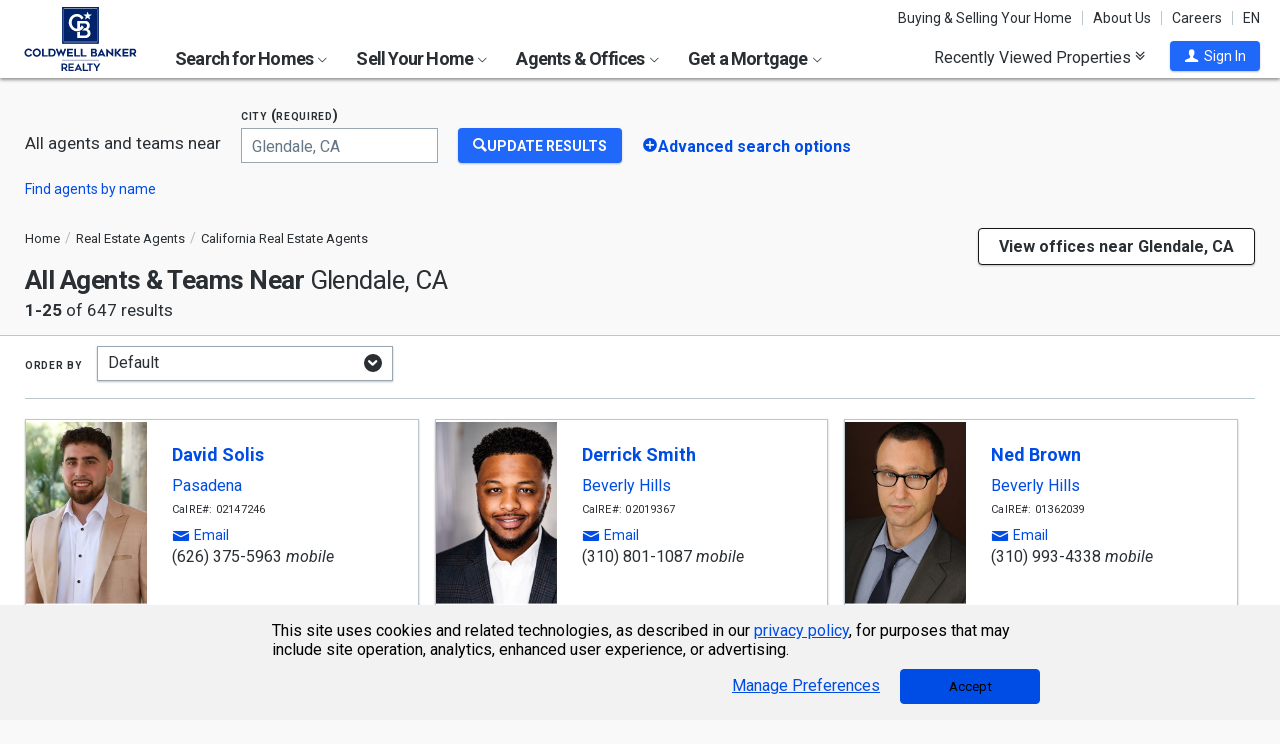

--- FILE ---
content_type: text/html; charset=utf-8
request_url: https://www.coldwellbankerhomes.com/ca/glendale/agents/
body_size: 43655
content:

<!DOCTYPE html><html class="no-js" lang="en"><head><title>Glendale, CA Real Estate Agents - Coldwell Banker Realty</title><meta charset="utf-8" /><meta name="viewport" content="width=device-width, initial-scale=1.0, minimal-ui" /><meta name="robots" content="index,follow" />
<link rel="canonical" href="https://www.coldwellbankerhomes.com/ca/glendale/agents/" />
<meta name="description" content="View our Glendale, CA Coldwell Banker Realty real estate agents. Find an agent near you." /><meta name="keywords" content="Coldwell Banker Realty, Glendale, CA, agent, Realtor, real estate" /><meta property="og:title" content="Glendale, CA Real Estate Agents - Coldwell Banker Realty" /><meta property="og:description" content="View our Glendale, CA Coldwell Banker Realty real estate agents. Find an agent near you." /><meta property="og:image" content="/m/content/hc/cbr-logo.png" /><meta property="og:type" content="website" /><meta property="og:site_name" content="ColdwellBankerHomes.com" /><meta property="og:url" content="https://www.coldwellbankerhomes.com/ca/glendale/agents/" /><meta property="fb:app_id" content="301091753410135" /><meta name="facebook-domain-verification" content="rriiljzsha2ay9osrfq6293bseo9k9" />
<meta name="msvalidate.01" content="B7950B2DC583D99F257C62CBC4DCE8C7" /><meta name="format-detection" content="telephone=no"><meta name="theme-color" content="#5778a4">

<link rel="preconnect" href="//s.cbhomes.com" /><link rel="preconnect" href="//ajax.googleapis.com" /><link rel="preconnect" href="//cdnjs.cloudflare.com" /><link rel="preconnect" href="//cdn.optimizely.com" /><link rel="preconnect" href="//a19950585.cdn.optimizely.com" /><link rel="preconnect" href="//fonts.googleapis.com" /><link rel="preconnect" href="//fonts.gstatic.com" /><link rel="preconnect" href="//www.googletagmanager.com" /><link rel="preconnect" href="//m.cbhomes.com" /><link rel="preconnect" href="//m1.cbhomes.com" /><link rel="preconnect" href="//www.google-analytics.com" /><link rel="preconnect" href="//static.hotjar.com" /><link rel="preconnect" href="//connect.facebook.net" /><link rel="preconnect" href="//incontact.coldwellbankerhomes.com" /><link rel="preconnect" href="//cdn.jsdelivr.net" /><link rel="preconnect" href="//www.google.com" />
<link rel="dns-prefetch" href="//s.cbhomes.com" /><link rel="dns-prefetch" href="//ajax.googleapis.com" /><link rel="dns-prefetch" href="//cdnjs.cloudflare.com" /><link rel="dns-prefetch" href="//cdn.optimizely.com" /><link rel="dns-prefetch" href="//a19950585.cdn.optimizely.com" /><link rel="dns-prefetch" href="//fonts.googleapis.com" /><link rel="dns-prefetch" href="//fonts.gstatic.com" /><link rel="dns-prefetch" href="//www.googletagmanager.com" /><link rel="dns-prefetch" href="//m.cbhomes.com" /><link rel="dns-prefetch" href="//m1.cbhomes.com" /><link rel="dns-prefetch" href="//www.google-analytics.com" /><link rel="dns-prefetch" href="//static.hotjar.com" /><link rel="dns-prefetch" href="//connect.facebook.net" /><link rel="dns-prefetch" href="//incontact.coldwellbankerhomes.com" /><link rel="dns-prefetch" href="//cdn.jsdelivr.net" /><link rel="dns-prefetch" href="//www.google.com" />

<script type="text/javascript">
(function (w, d, s, r, k, h, m) {
if (w.performance && w.performance.timing && w.performance.navigation && !w.s247r) {
w[r] = w[r] || function () { (w[r].q = w[r].q || []).push(arguments) };
h = d.createElement('script'); h.async = true; h.setAttribute('src', s + k);
d.getElementsByTagName('head')[0].appendChild(h);
(m = window.onerror), (window.onerror = function (b, c, d, f, g) {
m && m(b, c, d, f, g), g || (g = new Error(b)), (w[r].q = w[r].q || []).push(["captureException", g]);
})
}
})(window, document, '//static.site24x7rum.com/beacon/site24x7rum-min.js?appKey=', 's247r', 'e7c4cb38b5d2a84768639844df4a3fcc');
</script>
<link rel="shortcut icon" type="image/ico" href="https://s.cbhomes.com/p/i/icon/fav/10.ico" /><link rel="apple-touch-icon" sizes="57x57" href="/apple-touch-icon-57x57.png" /><link rel="apple-touch-icon" sizes="72x72" href="/apple-touch-icon-72x72.png" /><link rel="apple-touch-icon" sizes="114x114" href="/apple-touch-icon-114x114.png" /><link rel="apple-touch-icon" sizes="144x144" href="/apple-touch-icon-144x144.png" /><link rel="apple-touch-icon" sizes="152x152" href="/apple-touch-icon-152x152.png" />
<link rel="next" href="https://www.coldwellbankerhomes.com/ca/glendale/agents/p_2/" />
<link href="https://s.cbhomes.com/p/c/fonts/57b30d90d3d900a438afcd697b992e8f.css" rel="stylesheet" type="text/css" media="screen, projection" /><link href="https://s.cbhomes.com/p/c/icons/995f335e45ab490ab066f58c37a180f6.css" rel="stylesheet" type="text/css" media="screen, projection" /><link href="https://s.cbhomes.com/p/c/screen/4ea76832a94f74fae5d1c0ddd0143f4d.css" rel="stylesheet" type="text/css" media="screen, projection" /><link href="https://fonts.googleapis.com/css?family=Source+Sans+Pro:300,300i,400,400i,600,600i,700,700i" rel="stylesheet" lazyload="">

<link href="https://s.cbhomes.com/p/c/agent-team-office-styles/57f6460646ff9bb157dc8e1087cf72ee.css" rel="stylesheet" type="text/css" media="screen, projection" />

<style type="text/css">
.callout {background-image: url(https://s.cbhomes.com/p/i/background/callout/border-top/1.png)}
.icon-trophy.trophy-bg {background-image: url(https://s.cbhomes.com/p/i/background/award/2.png)}
.hero-header {background-image: url(https://s.cbhomes.com/p/i/background/agent-office-search/2.jpg)}
.hero-img-header{background-image: url(https://s.cbhomes.com/p/i/sip/default/1.jpg)}
.wrap-register {background-image: url(https://s.cbhomes.com/p/i/background/register/1.jpg)}
.eho {background-image: url(https://s.cbhomes.com/p/i/icon/equal-housing/1.png)}
.icon-downpayment {background-image: url(https://s.cbhomes.com/p/i/icon/down-payment/1.png)}

.callout {background-image: url(https://s.cbhomes.com/p/i/background/callout/border-top/1.png)}
.card-holder.vue-small-listing-card-preload {background: url(https://s.cbhomes.com/p/i/placeholder/listing-card/sm/1.svg) no-repeat;}
</style>
<script type="text/javascript">
!function () { "use strict"; !function (e, t) { var n = e.amplitude || { _q: [], _iq: {} }; if (n.invoked) e.console && console.error && console.error("Amplitude snippet has been loaded."); else { var r = function (e, t) { e.prototype[t] = function () { return this._q.push({ name: t, args: Array.prototype.slice.call(arguments, 0) }), this } }, s = function (e, t, n) { return function (r) { e._q.push({ name: t, args: Array.prototype.slice.call(n, 0), resolve: r }) } }, o = function (e, t, n) { e._q.push({ name: t, args: Array.prototype.slice.call(n, 0) }) }, i = function (e, t, n) { e[t] = function () { if (n) return { promise: new Promise(s(e, t, Array.prototype.slice.call(arguments))) }; o(e, t, Array.prototype.slice.call(arguments)) } }, a = function (e) { for (var t = 0; t < g.length; t++)i(e, g[t], !1); for (var n = 0; n < m.length; n++)i(e, m[n], !0) }; n.invoked = !0; var c = t.createElement("script"); c.type = "text/javascript", c.integrity = "sha384-Gp3U9FccXZdynaf6nB7JC4UsNvxaQtTQxipmBPgneRzqjcvAUa/7+oAfy+7NJpsb", c.crossOrigin = "anonymous", c.async = !0, c.src = "https://cdn.amplitude.com/libs/analytics-browser-2.11.13-min.js.gz", c.onload = function () { e.amplitude.runQueuedFunctions || console.log("[Amplitude] Error: could not load SDK") }; var u = t.getElementsByTagName("script")[0]; u.parentNode.insertBefore(c, u); for (var p = function () { return this._q = [], this }, l = ["add", "append", "clearAll", "prepend", "set", "setOnce", "unset", "preInsert", "postInsert", "remove", "getUserProperties"], d = 0; d < l.length; d++)r(p, l[d]); n.Identify = p; for (var f = function () { return this._q = [], this }, v = ["getEventProperties", "setProductId", "setQuantity", "setPrice", "setRevenue", "setRevenueType", "setEventProperties"], y = 0; y < v.length; y++)r(f, v[y]); n.Revenue = f; var g = ["getDeviceId", "setDeviceId", "getSessionId", "setSessionId", "getUserId", "setUserId", "setOptOut", "setTransport", "reset", "extendSession"], m = ["init", "add", "remove", "track", "logEvent", "identify", "groupIdentify", "setGroup", "revenue", "flush"]; a(n), n.createInstance = function (e) { return n._iq[e] = { _q: [] }, a(n._iq[e]), n._iq[e] }, e.amplitude = n } }(window, document) }();
amplitude.init("bcabc17afd8984183f0a91de9d9d2723");
</script><script src="https://cdn.amplitude.com/script/bcabc17afd8984183f0a91de9d9d2723.engagement.js"></script><script>amplitude.add(window.engagement.plugin())</script>
<script src="https://cdn.amplitude.com/script/bcabc17afd8984183f0a91de9d9d2723.engagement.js"></script><script>amplitude.add(window.engagement.plugin())</script>
<script type="text/javascript" src="https://s.cbhomes.com/p/j/domready/3be63d1c0601149578261b0112645361.js"></script><script async="async"
type="text/javascript"
src="https://consent.trustarc.com/notice?domain=coldwellbanker.com&c=teconsent&js=nj&noticeType=bb&text=true&gtm=1&cdn=1&pcookie&privacypolicylink=https%3A%2F%2Fprivacy.anywhere.re%2Fen%2Fglobal-privacy-notice%2F"
crossorigin=""></script>

<script type="text/javascript">
dataLayer = [{'logged-in':'not','userid':'-6','zone':'204','features':['AddAmplitude','AddAmplitudeSurveys','HideMortgageAdvisorOffices','UseAgentCaching','UseJQMigrate','UseMortgageAdvisorCaching','UseNoOfDaysPropertyAdded','UseOfficeCaching','UseOnboardAssessmentHistoryData','UseOnboardSalesHistoryData','UsePriceHistoryData','UsePropertyDetailCaching','UseReCaptcha','UseTaxHistoryData','UseTeamCaching','UseZoneConfigCaching','UseBELandingPage','IsEmailAFriendDisabled','AddGoogleOptimize','HideInsuranceAd','HideCBExclusiveListing','UseImpressionsDBToViewMetrics','HideParcelBoundaries','HidePDCommunityInfo','ShowOfferBuyerCompChange','ShowAgentProfileVPWFields','UseLeadEngineToSubmitLeads','UseRUM','ShowLatestAHSLanguage']}];
</script>


<style type="text/css">
.async-hide {
opacity: 0 !important
}
</style><script type="text/javascript">
(function (a, s, y, n, c, h, i, d, e) {
s.className += ' ' + y; h.start = 1 * new Date;
h.end = i = function () { s.className = s.className.replace(RegExp(' ?' + y), '') };
(a[n] = a[n] || []).hide = h; setTimeout(function () {
i();
h.end = null
}, c);
h.timeout = c;
})(window, document.documentElement, 'async-hide', 'dataLayer', 4000, { 'OPT-TCSLBDK': true });
</script><script type="text/javascript" async src="https://www.googleoptimize.com/optimize.js?id=OPT-TCSLBDK"></script>
<noscript><iframe src="https://www.googletagmanager.com/ns.html?id=GTM-5MKV7Q" height="0" width="0" style="display: none; visibility: hidden"></iframe></noscript><script type="text/javascript">
!(function (w, d, s, l, i) {
domReady(function () {
w[l] = w[l] || []; w[l].push({
'gtm.start':
new Date().getTime(), event: 'gtm.js'
}); var f = d.getElementsByTagName(s)[0],
j = d.createElement(s), dl = l != 'dataLayer' ? '&l=' + l : ''; j.async = true; j.src =
window.location.protocol + '//www.googletagmanager.com/gtm.js?id=' + i + dl; f.parentNode.insertBefore(j, f);
});
})(window, document, 'script', 'dataLayer', 'GTM-5MKV7Q');
</script>

<script type="text/javascript">
'use strict';
window.NRT = {
Version: '3.354.0.1',
Profile: { Zone: 204 },
StaticBasePath: 'https://s.cbhomes.com/p',
ABTest: {},
UserProfile: {
isSubscriber: !0,
isAuthenticated: !1
},
Global: {
FacebookAppID: '301091753410135',
Feature: {
UsePriceHistoryData: true,
UseTaxHistoryData: true,
LoadPSRMapOnDocumentReady: false,
UseReCaptcha: true,
IncludePerformanceTimings: false,
UseVuexState: false,
UseMicroModal: false,
ShowEAFForm: false,
UserRUM: true
},
ScriptUrls: {
Highcharts: "https://s.cbhomes.com/p/j/highcharts/ac6b8b0238cfafe4b7ef096fc2880f2e.js"
},
CSSUrls: {
Print: "https://s.cbhomes.com/p/c/print/b52e173f2aa187928c4b1cd830f19a35.css"
},
ImageUrls: {
spamWarningImgUrl: "https://s.cbhomes.com/p/i/icon/form/warning/1.svg",
spamBlockedImgUrl: "https://s.cbhomes.com/p/i/icon/form/blocked/1.svg",
noPhotoSVGUrl: "https://s.cbhomes.com/p/i/photo/listing/not-available/1.svg"
}
}
};
</script>
<script src="https://s.cbhomes.com/p/j/global/0dc2b7d4c4f0217d43bac4fa554cd4df.js" type="text/javascript" defer></script>

<script src="https://s.cbhomes.com/p/j/pages/e99264fc6cf09bd3a2542d08c6280f96.js" type="text/javascript" defer></script>


<script src="https://s.cbhomes.com/p/j/agent-team-office/6ed574d7839c4553ac7d77e214572341.js" type="text/javascript" defer></script>



</head><body class="body-agent-search-results agent-office-search-results js-agent-search-results">
<a class="skip-link" href="#main">Skip to main content</a>
<div id="truste-consent-track" class="cookie-consent-banner-position" role="region" aria-label="cookie consent banner"><div id="truste-consent-content"><div id="truste-consent-cbhomes-text" class="truste-messageColumn">This site uses cookies and related technologies, as described in our <a href="/privacy/" class="truste-a-link" rel="nofollow">privacy policy</a>, for purposes that may include site operation, analytics, enhanced user experience, or advertising.</div><div id="truste-consent-buttons" class="truste-buttonsColumn"><span id="truste-repop-msg"></span><button id="truste-show-consent" type="button" class="truste-button2">Manage Preferences</button><button id="truste-consent-button">Accept</button></div></div></div><div id="consent_blackbar"></div><link href="https://s.cbhomes.com/p/c/cookie-consent-styles/f75b09be251b16d536df790931202e4f.css" rel="stylesheet" type="text/css" media="screen, projection" />

<header class="page-header" role="banner">
<div class="page-header-logo-desktop">
<a href="/"><img src="https://s.cbhomes.com/p/i/logo/cbr/web/10.svg" alt="Coldwell Bankers Realty home" height="64" width="113" /></a><img src="https://s.cbhomes.com/p/i/logo/cbr/web/10.svg" alt="Coldwell Bankers Realty home" height="64" width="113" class="logo-print hide" />
</div><div class="page-header-wrapper"><div class="page-header-hamburger-wrapper mobile-nav-trigger"><button class="page-header-hamburger hamburger hamburger--squeeze" type="button" aria-controls="main-header-navigator" aria-expanded="false"><span class="hamburger-box"><span class="hamburger-inner"><span class="visually-hidden">Open Nav</span></span></span></button></div><div class="page-header-logo" id="page-header-logo">
<a href="/"><img src="https://s.cbhomes.com/p/i/logo/cbr/web/10.svg" alt="Coldwell Bankers Realty home" height="45" width="76" /></a>
</div><nav role="navigation" class="page-header-links-flex" id="page-header-links-flex" aria-label="page header"><div class="page-header-links">
<a class="icon-book" href="/advice/" id="icon-book">Buying & Selling Your Home</a><a href="/about/" id="About_Us">About Us</a><a href="https://www.coldwellbankercareers.com/" id="Careers" rel="nofollow" target="_blank">Careers</a><div class="language-wrapper"><a href="" class="language-current" role="button">English</a><a href="" class="language-abbr notranslate" role="button" data-language-abbr="EN">EN</a></div>
</div></nav><nav role="navigation" class="main-nav header-expandables" id="main-header-navigator" aria-label="main header">
<div class="header-expandable-wrapper"><button class="header-expandable-link" href="#" aria-expanded="false" aria-controls="SearchforHomes">
Search for Homes <span class=icon-plus2></span><span class="icon-arrow-right4" alt="Expand Menu" aria-hidden="true"></span>
</button><div class="page-header-dropdown" id="SearchforHomes">
<div class="menu-search"><form action="#" method="post" class="dropdown-search" id="dropdown-search"><p class="inline"><input type="hidden" id="hdnSearchEntityMenu" value="{&quot;EntityType&quot;:0,&quot;EntityId&quot;:40888,&quot;Text&quot;:&quot;Glendale, CA&quot;,&quot;Zone&quot;:204,&quot;URL&quot;:&quot;/ca/glendale/&quot;,&quot;FriendlyURL&quot;:null,&quot;HasEntity&quot;:true,&quot;EntityKey&quot;:&quot;204_0_40888_Glendale, CA&quot;}">
<label for="searchtextMenu" class="visually-hidden">Search by city and state, address, zip code, school district, or MLS #</label>
<input Value="Glendale, CA" class="search-input-menu" data-hj-whitelist="" id="searchtextMenu" name="SearchTerm" type="text" value="" />
<button type="submit" class="submit-btn icon-search icon-switch" aria-label="search"><span>Search</span></button></p>
<p class="search-instructions">Search by city, neighborhood, county, address, zip code, schools, MLS #</p>
</form></div><ul class="col-1">
<li><a href="/ca/glendale/" id="Homes_for_Sale_&lt;span>in__&lt;span_class=notranslate>Glendale&lt;/span>&lt;/span>">Homes for Sale <span>in  <span class=notranslate>Glendale</span></span></a></li>
<li><a href="/ca/glendale/rentals/" id="Homes_for_Rent_&lt;span>in__&lt;span_class=notranslate>Glendale&lt;/span>&lt;/span>">Homes for Rent <span>in  <span class=notranslate>Glendale</span></span></a></li>
<li><a href="/ca/glendale/condos-townhomes/" id="Condos_&amp;_Townhomes_&lt;span>in__&lt;span_class=notranslate>Glendale&lt;/span>&lt;/span>">Condos & Townhomes <span>in  <span class=notranslate>Glendale</span></span></a></li>
<li><a href="/ca/glendale/open-houses/" id="Open_Houses_&lt;span>in__&lt;span_class=notranslate>Glendale&lt;/span>&lt;/span>">Open Houses <span>in  <span class=notranslate>Glendale</span></span></a></li>
<li><a href="/ca/glendale/foreclosures/" id="Foreclosures_&lt;span>in__&lt;span_class=notranslate>Glendale&lt;/span>&lt;/span>">Foreclosures <span>in  <span class=notranslate>Glendale</span></span></a></li>
<li><a href="/ca/glendale/recent-sales/" id="Recent_Sales_&lt;span>in__&lt;span_class=notranslate>Glendale&lt;/span>&lt;/span>">Recent Sales <span>in  <span class=notranslate>Glendale</span></span></a></li>
<li><a href="/sitemap/real-estate/" id="All_Homes_for_Sale">All Homes for Sale</a></li>
<li><a href="/sitemap/rentals/" id="All_Homes_for_Rent">All Homes for Rent</a></li>
</ul>
<ul class="col-2">
<li><a data-ref="/southern-california/foreclosure-search/" id="Foreclosures_/_Bank-Owned">Foreclosures / Bank-Owned</a></li>
<li><a data-ref="/southern-california/open-house-search/" id="Open_Houses">Open Houses</a></li>
<li><a data-ref="/southern-california/rental-search/" id="Rental_Properties">Rental Properties</a></li>
</ul>
</div></div>
<div class="header-expandable-wrapper"><button class="header-expandable-link" href="#" aria-expanded="false" aria-controls="SellYourHome">
Sell Your Home <span class=icon-plus2></span><span class="icon-arrow-right4" alt="Expand Menu" aria-hidden="true"></span>
</button><div class="page-header-dropdown" id="SellYourHome">
<ul class="">
<li><a href="/home-value/" id="What_is_your_home_currently_worth?">What is your home currently worth?</a></li>
<li><a href="/sell/" id="Ready_to_sell_your_home?">Ready to sell your home?</a></li>
<li><a href="/movemeter/" id="Compare_Locations_with_Move_Meter">Compare Locations with Move Meter</a></li>
</ul>
</div></div>
<div class="header-expandable-wrapper"><button class="header-expandable-link" href="#" aria-expanded="false" aria-controls="AgentsOffices">
Agents & Offices <span class=icon-plus2></span><span class="icon-arrow-right4" alt="Expand Menu" aria-hidden="true"></span>
</button><div class="page-header-dropdown" id="AgentsOffices">
<ul class="">
<li><a href="/find-agents/" id="Search_for_Agent/Office">Search for Agent/Office</a></li>
<li><a href="/ca/glendale/agents/" id="Real_Estate_Agents_&lt;span>in__&lt;span_class=notranslate>Glendale&lt;/span>&lt;/span>">Real Estate Agents <span>in  <span class=notranslate>Glendale</span></span></a></li>
<li><a href="/ca/glendale/offices/" id="Real_Estate_Offices_&lt;span>in__&lt;span_class=notranslate>Glendale&lt;/span>&lt;/span>">Real Estate Offices <span>in  <span class=notranslate>Glendale</span></span></a></li>
<li><a href="/sitemap/agents/" id="All_Agents">All Agents</a></li>
<li><a href="/sitemap/offices/" id="All_Offices">All Offices</a></li>
</ul>
</div></div>
<div class="header-expandable-wrapper"><button class="header-expandable-link" href="#" aria-expanded="false" aria-controls="GetaMortgage">
Get a Mortgage <span class=icon-plus2></span><span class="icon-arrow-right4" alt="Expand Menu" aria-hidden="true"></span>
</button><div class="page-header-dropdown" id="GetaMortgage">
<ul class="">
<li><a href="/mortgage/" id="Get_Pre-Approved">Get Pre-Approved</a></li>
</ul>
</div></div>

</nav><div class="page-header-trigger-desktop"><button class="recent-properties-trigger" aria-expanded="false" aria-controls="properties-drawer">
Recently Viewed Properties
<span class="icon-double-down-right" aria-hidden="true" alt='Expand Recently Viewed Properties Drawer'></span></button></div><div class="page-header-trigger-mobile" id="page-header-trigger-mobile">
<a href="/propertydrawer/mobile/" rel="nofollow">Recently viewed</a>
</div><div class="page-header-user" id="page-header-user-signin">
<a class="user-trigger submit-btn" href="/sign-in/" role="button" rel="nofollow"><i class="icon-user" aria-hidden="true" alt="Sign In"></i><span class="user-trigger-text">Sign In</span></a>
<div id="menu-sign-in" class="form-dropdown account-sign-in" role="dialog" aria-modal="true" aria-label="Sign in">

<div class="modal-title">Sign in</div><a href="#" class="btn-close close" role="button" aria-label="Close"><span class="span-btn-close" aria-hidden="true"><span class="visually-hidden">Close</span></span></a><form method="post"><p><a class="facebook-signin" href="#"><span class="icon-facebook" aria-hidden="true"></span>Sign in with Facebook.</a><i>or</i></p><p class="title">Sign in below</p><p class="form-error" style="display: none;">The email or password you entered is incorrect.</p><p class="signin-required-indicator">* Indicates a required field</p><p>
<label class="required-label" for="MenuSubscriberLogin_EmailAddress">Email</label>
<input autocomplete="email" data-val="true" data-val-email="Oops!  This is not a valid email address." data-val-required="Oops!  Email address is required." id="MenuSubscriberLogin_EmailAddress" name="MenuSubscriberLogin.EmailAddress" required="" type="email" value="" />
</p><p>

<label class="required-label" for="MenuSubscriberLogin_Password">Password</label>
<input autocomplete="new-password" class="js-subscriber-login-password" data-val="true" data-val-required="Oops!  Password is required." id="MenuSubscriberLogin_Password" maxlength="20" name="MenuSubscriberLogin.Password" required="" type="password" />
</p><p>

<input data-val="true" data-val-required="The Stay signed in on this computer field is required." id="MenuSubscriberLogin_RememberMe" maxlength="20" name="MenuSubscriberLogin.RememberMe" type="checkbox" value="true" /><input name="MenuSubscriberLogin.RememberMe" type="hidden" value="false" />
<label for="MenuSubscriberLogin_RememberMe">Stay signed in on this computer</label>
</p><input type="submit" class="submit-btn" value="Sign In" /><p class="utility-link"><a class="trigger" role="button" href="javascript:NRT.HBIB.forgotPasswordCompact(this);"><span>Forgot your password?</span></a></p><p class="not-a-member">
Not a member yet?&nbsp;&nbsp;
<a href="/sign-up/" rel="nofollow" target="_top">Sign up now <span aria-hidden="true" class="sign-up-now-icon"></span></a>
</p><div id="popupPlaceholderCompact"></div></form>

</div></div></div>

</header>
<div role="status"><div id="StatusSlider" class="modal-form modal-container status-slider"><div class="message-sent"><div id="StatusMessage">Completed!</div><div id="StatusExtra"></div></div></div><div id="ErrorSlider" class="modal-form modal-container error-slider"><div class="error-occurred"><div id="ErrorMessage">Oops! An error occurred.</div><div id="ErrorExtra"></div></div></div></div>

<div class="hbib-properties-drawer no-account" id="properties-drawer" role="region" aria-label="recently viewed properties"><div class="wrap"><div class="trigger-body">
<div class="recently-viewed-title">Recently Viewed Properties</div><div class="drawer-tab"></div>
</div></div>

<div class="drawer-handle tablet-up-show"><button type="button" class="button-holder"><span class="icon-double-up-right double-up-right" aria-hidden="true"></span><span class="visually-hidden">Collapse Recently Viewed Properties</span></button><div class="bottom-bar"></div></div>
</div>
<main id="main" tabindex="-1">
<div class="content"><section class="results-search" role="region" aria-label="agent search" ><div class="wrap"><form action="#" method="post" class="search-form form-agents-by-name" id="form-agent-by-name-location-js">

<div class="simple-search"><div id="agent-results-search-by-name-location" style=display:none><div class="inline-block">
<label for="AgentTeamName">AGENT NAME (required)</label>
<input aria-required="true" id="AgentTeamName" name="AgentTeamSearch.AgentTeamName" type="text" value="" />
<p class="tablet-up-show"><a class="utility-link trigger-results-agents-searchby" role="button" href="#">Find agents by name</a></p><p class="tablet-down-show"><a class="utility-link trigger-results-agents-searchby" role="button" href="#">Find agents by name</a></p></div><span class="separator"> near </span><div class="mobile-break"><div class="inline-block"><p>
<label for="LocationName_NameLocation">City</label>
<input aria-autocomplete="both" aria-controls="autocompletedropdown2" aria-describedby="instructions" aria-expanded="false" aria-haspopup="listbox" id="LocationName_NameLocation" name="LocationName_NameLocation" type="text" value="Glendale, CA" />
<span id="autocompletedropdown2" class="auto-complete-parent locationname-namelocation"></span><div id="instructions" class="sr-only" aria-hidden="true">
Begin typing to search, use arrow keys to navigate, Enter to select
</div></p></div><p class="inline-block submit-block"><button type="button" class="submit-btn icon-search icon-switch" id="submit-btn-namelocation"><span>Update Results</span></button></p></div><p class="link-icon link-advanced"><a class="advanced-search-trigger" role="button" href="#" aria-controls="agent-result-advancedSearch" aria-expanded="false"><span class="agent-result-trigger icon-plus" aria-hidden="true"></span><span>Advanced search options</span></a></p></div><div id="agent-results-search-by-location" class="inline-block" ><div class="inline-block"><label>&nbsp;</label><p class="">All agents and teams near</p><p class="tablet-up-show"><a class="utility-link trigger-results-agents-searchby" role="button" href="#">Find agents by name</a></p><p class="tablet-down-show"><a class="utility-link trigger-results-agents-searchby" role="button" href="#">Find agents by name</a></p></div><div class="mobile-break"><div class="inline-block"><p>
<label for="LocationName_Location">City (required)</label>
<input aria-autocomplete="both" aria-controls="autocompletedropdown" aria-describedby="instructions" aria-expanded="false" aria-haspopup="listbox" id="LocationName_Location" name="AgentTeamSearch.LocationName" required="" type="text" value="Glendale, CA" />
<span id="autocompletedropdown" class="auto-complete-parent locationname-location"></span><div id="instructions" class="sr-only" aria-hidden="true">
Begin typing to search, use arrow keys to navigate, Enter to select
</div></p></div><div class="inline-block submit-block mobile-attach-to-input"><button type="button" class="submit-btn icon-search icon-switch" aria-label="Update Results"><span>Update Results</span></button></div></div><p class="link-icon link-advanced"><a class="advanced-search-trigger" role="button" href="#" aria-controls="agent-result-advancedSearch" aria-expanded="false"><span class="agent-result-trigger icon-plus" aria-hidden="true"></span><span>Advanced search options</span></a></p></div></div>

<div class="advanced-search" style="display: none;" id="agent-result-advancedSearch"><div class="clear"><fieldset class="col"><legend class="form-head toggle-trigger">Show only</legend><div class="toggle-body"><ul><li>
<input class="resultsfilter" data-val="true" data-val-required="The Agents who speak English and: field is required." id="AgentTeamSearch_IsLanguage" name="AgentTeamSearch.IsLanguage" type="checkbox" value="true" /><input name="AgentTeamSearch.IsLanguage" type="hidden" value="false" />
<label for="AgentTeamSearch_IsLanguage">Agents who speak English and:</label><br />
<input aria-labeledby="submit-btn-location" data-val="true" data-val-required="The IsLanguageResults field is required." id="IsLanguageResults" name="AgentTeamSearch.IsLanguageResults" type="hidden" value="False" />
<p class="fancy-select input-medium"><span class="icon-arrow-down2" aria-hidden="true"></span>
<select data-val="true" data-val-number="The field LanguageID must be a number." data-val-required="The LanguageID field is required." id="AgentTeamSearch_LanguageID" name="AgentTeamSearch.LanguageID"><option selected="selected" value="-1">Select language</option>
<option value="1">Afghan</option>
<option value="2">African</option>
<option value="3">Afrikaans</option>
<option value="4">Albanian</option>
<option value="5">American Sign Language</option>
<option value="135">Amharic</option>
<option value="6">Arabic</option>
<option value="7">Aramaic</option>
<option value="8">Armenian</option>
<option value="9">Assyrian</option>
<option value="138">Azerbaijani</option>
<option value="10">Banjali</option>
<option value="11">Bengali</option>
<option value="12">Bosnian</option>
<option value="13">Bulgarian</option>
<option value="14">Burmese</option>
<option value="15">Cambodian</option>
<option value="136">Cantonese Chinese</option>
<option value="17">Cebuano</option>
<option value="18">Chinese</option>
<option value="21">Croatian</option>
<option value="22">Czech</option>
<option value="23">Danish</option>
<option value="24">Dutch</option>
<option value="25">East Indian</option>
<option value="26">Ekiti</option>
<option value="28">Estonian</option>
<option value="29">Ethiopian/Amaharic</option>
<option value="141">EWE</option>
<option value="30">Farsi</option>
<option value="31">Filipino</option>
<option value="33">Finnish</option>
<option value="34">Flemish</option>
<option value="35">French</option>
<option value="36">French Creole</option>
<option value="37">Fukienese</option>
<option value="38">Gaelic</option>
<option value="125">Georgian</option>
<option value="39">German</option>
<option value="40">Greek</option>
<option value="41">Gujarati</option>
<option value="42">Gujerati</option>
<option value="43">Haitian Creole</option>
<option value="44">Hakanese</option>
<option value="45">Hakka</option>
<option value="46">Hallka</option>
<option value="47">Hebrew</option>
<option value="48">Hindi</option>
<option value="49">Hindi-Punjabi</option>
<option value="50">Hmong</option>
<option value="51">Hungarian</option>
<option value="52">Ibo</option>
<option value="53">Icelandic</option>
<option value="54">Igbo</option>
<option value="131">Ilocano</option>
<option value="55">Indian</option>
<option value="56">Indonesian</option>
<option value="58">Irish</option>
<option value="59">Italian</option>
<option value="60">J&#39;ocano</option>
<option value="61">Japanese</option>
<option value="62">Judisch</option>
<option value="63">Kachi</option>
<option value="64">Kamvada</option>
<option value="65">Kannada</option>
<option value="66">Karnada</option>
<option value="67">Konkani</option>
<option value="68">Korean</option>
<option value="69">Laotian</option>
<option value="70">Latvian</option>
<option value="71">Lithuanian</option>
<option value="142">Luganda</option>
<option value="72">Macedonian</option>
<option value="73">Malay</option>
<option value="74">Malayalam</option>
<option value="75">Mandarin Chinese</option>
<option value="76">Marathi</option>
<option value="77">Nepali</option>
<option value="78">Nigerian</option>
<option value="79">Norwegian</option>
<option value="80">Okifo</option>
<option value="134">Oromo</option>
<option value="81">Pakistani</option>
<option value="82">Persian</option>
<option value="83">Phil</option>
<option value="84">Pidgeon French</option>
<option value="85">Polish</option>
<option value="86">Portuguese</option>
<option value="87">Punjabi</option>
<option value="88">Romanian</option>
<option value="89">Russian</option>
<option value="90">Samoan</option>
<option value="91">Scots Gaelic</option>
<option value="92">Serbian</option>
<option value="93">Serbo-Croatian</option>
<option value="94">Servian</option>
<option value="95">Shanghai</option>
<option value="96">Shanghainese</option>
<option value="97">Shantungese</option>
<option value="98">Sign Language</option>
<option value="99">Singhalese</option>
<option value="100">Slavic</option>
<option value="101">Slongo</option>
<option value="102">Slovak</option>
<option value="103">Slovenian</option>
<option value="133">Somali</option>
<option value="104">Spanish</option>
<option value="105">Spanish Remedial</option>
<option value="106">Swahili</option>
<option value="107">Swedish</option>
<option value="108">Swiss</option>
<option value="109">Syrian</option>
<option value="110">Tagalog</option>
<option value="111">Taiwanese</option>
<option value="112">Tamil</option>
<option value="113">Telugu</option>
<option value="114">Thai</option>
<option value="132">Tibetan</option>
<option value="139">Tirginya</option>
<option value="115">Turkish</option>
<option value="140">TWI</option>
<option value="116">Ukrainian</option>
<option value="117">Urdu</option>
<option value="118">Vietnamese</option>
<option value="119">Welsh</option>
<option value="120">Wolof</option>
<option value="121">Yiddish</option>
<option value="122">Yoruba</option>
<option value="16">Yue Chinese</option>
<option value="123">Yugoslav</option>
<option value="124">Yugoslavian</option>
</select>
</p></li>
<li style="display:none;">
<input data-val="true" data-val-required="The Agents whose last names starts with: field is required." id="AgentTeamSearch_IsStartsWith" name="AgentTeamSearch.IsStartsWith" type="checkbox" value="true" /><input name="AgentTeamSearch.IsStartsWith" type="hidden" value="false" /> <label for="AgentTeamSearch_IsStartsWith">Agents whose last names starts with:</label><br /><p class="fancy-select input-medium"><span class="icon-arrow-down2"></span>
<select class="js-agent-team-search-starts-with" id="StartsWith_ResultsAdvancedSearch" name="AgentTeamSearch.StartsWith"><option selected="selected" value="">Select Letter</option>
<option value="A">A</option>
<option value="B">B</option>
<option value="C">C</option>
<option value="D">D</option>
<option value="E">E</option>
<option value="F">F</option>
<option value="G">G</option>
<option value="H">H</option>
<option value="I">I</option>
<option value="J">J</option>
<option value="K">K</option>
<option value="L">L</option>
<option value="M">M</option>
<option value="N">N</option>
<option value="O">O</option>
<option value="P">P</option>
<option value="Q">Q</option>
<option value="R">R</option>
<option value="S">S</option>
<option value="T">T</option>
<option value="U">U</option>
<option value="V">V</option>
<option value="W">W</option>
<option value="X">X</option>
<option value="Y">Y</option>
<option value="Z">Z</option>
</select>
</p></li></ul></div></fieldset>
<fieldset class="col split-checkboxes mid-col"><legend class="form-head toggle-trigger">Narrow by specialty</legend><div class="toggle-body"><ul>
<li><input class="resultsfilter" data-val="true" data-val-required="The Coldwell Banker Global Luxury field is required." id="AgentTeamSearch_IsLuxuryAgent" name="AgentTeamSearch.IsLuxuryAgent" type="checkbox" value="true" /><input name="AgentTeamSearch.IsLuxuryAgent" type="hidden" value="false" /> <label for="AgentTeamSearch_IsLuxuryAgent">Coldwell Banker Global Luxury</label></li>
<input data-val="true" data-val-required="The IsLuxuryAgentResults field is required." id="IsLuxuryAgentResults" name="AgentTeamSearch.IsLuxuryAgentResults" type="hidden" value="False" /><li><input class="resultsfilter" data-val="true" data-val-required="The Architectural field is required." id="AgentTeamSearch_IsArchitecturalAgent" name="AgentTeamSearch.IsArchitecturalAgent" type="checkbox" value="true" /><input name="AgentTeamSearch.IsArchitecturalAgent" type="hidden" value="false" /> <label for="AgentTeamSearch_IsArchitecturalAgent">Architectural</label></li>
<input data-val="true" data-val-required="The IsArchitecturalAgentResults field is required." id="IsArchitecturalAgentResults" name="AgentTeamSearch.IsArchitecturalAgentResults" type="hidden" value="False" /></ul></div></fieldset>
</div><input type="submit" value="Update Results" class="submit-btn btn-large" name="update-results" aria-label="Update Results"/></div>
<input data-val="true" data-val-number="The field OfficeID must be a number." data-val-required="The OfficeID field is required." id="OfficeID" name="OfficeID" type="hidden" value="0" />
<input data-val="true" data-val-number="The field AgentID must be a number." data-val-required="The AgentID field is required." id="AgentTeamSearch_AgentID" name="AgentTeamSearch.AgentID" type="hidden" value="-1" />
<input data-val="true" data-val-number="The field AgentTypeID must be a number." data-val-required="The AgentTypeID field is required." id="AgentTeamSearch_AgentTypeID" name="AgentTeamSearch.AgentTypeID" type="hidden" value="-1" />
<input data-val="true" data-val-number="The field LocationID must be a number." data-val-required="The LocationID field is required." id="AgentTeamSearch_LocationID" name="AgentTeamSearch.LocationID" type="hidden" value="40888" />
<input data-val="true" data-val-number="The field LocationTypeID must be a number." data-val-required="The LocationTypeID field is required." id="AgentTeamSearch_LocationTypeID" name="AgentTeamSearch.LocationTypeID" type="hidden" value="0" />
<input data-val="true" data-val-required="The LocationZone field is required." id="AgentTeamSearch_LocationZone" name="AgentTeamSearch.LocationZone" type="hidden" value="SouthernCalifornia" />
<input class="js-agent-team-search-starts-with" id="StartsWith_Results" name="AgentTeamSearch.StartsWith" type="hidden" value="" />
<input id="IsStartsWith" name="AgentTeamSearch.IsStartsWith" type="hidden" value="False" />
<input class="resultsfilter" data-val="true" data-val-required="The IsStartsWithResults field is required." id="IsStartsWithResults" name="AgentTeamSearch.IsStartsWithResults" type="hidden" value="False" />
<input data-val="true" data-val-required="The IsSearchByNameAndLocation field is required." id="IsSearchByNameAndLocation" name="AgentTeamSearch.IsSearchByNameAndLocation" type="hidden" value="False" />
<input id="SearchUrl" name="AgentTeamSearch.SearchUrl" type="hidden" value="/ca/glendale/agents/" />
<input id="SearchZoneUrl" name="AgentTeamSearch.SearchZoneUrl" type="hidden" value="/southern-california/agents/" />
<input data-val="true" data-val-required="The IsUpdateResults field is required." id="IsUpdateResults" name="AgentTeamSearch.IsUpdateResults" type="hidden" value="False" />
<input id="SortOption" name="AgentTeamSearch.SortOption" type="hidden" value="" />

</form></div></section>

<div class="banner search-results-header with-adjunct-button" id="skip"><div class="wrap"><div class="crumbs" role="region" aria-label="breadcrumbs">
<ul class="notranslate breadcrumbs"><li><a href="/" title="Home"><span>Home</span></a></li><li><a href="/sitemap/agents/" title="Real Estate Agents"><span>Real Estate Agents</span></a></li><li><a href="/sitemap/california-agents/" title="California Real Estate Agents"><span>California Real Estate Agents</span></a></li></ul>
<script type="application/ld+json">
{
  "@context": "https://schema.org",
  "@type": "BreadcrumbList",
  "itemListElement": [
    {
      "@type": "ListItem",
      "position": 1,
      "item": {
        "@id": "https://www.coldwellbankerhomes.com/",
        "name": "Home"
      }
    },
    {
      "@type": "ListItem",
      "position": 2,
      "item": {
        "@id": "https://www.coldwellbankerhomes.com/sitemap/agents/",
        "name": "Real Estate Agents"
      }
    },
    {
      "@type": "ListItem",
      "position": 3,
      "item": {
        "@id": "https://www.coldwellbankerhomes.com/sitemap/california-agents/",
        "name": "California Real Estate Agents"
      }
    }
  ]
}
</script>

</div><div><h1 id="main-content">All Agents & Teams Near <span class='notranslate'>Glendale, CA</span></h1><p><strong>1-25</strong> of 647 results</p>
<p class="btn-secondary adjunct-button notranslate">
<a href="/ca/glendale/offices/">View offices near Glendale, CA</a>
</p>
<a class="mobile-search-toggle" href="#">Edit/filter results</a>
</div></div></div>

<div class="wrap">
<div class="sort"><div class="inline">
<label for="Order_by" id="order_by">Order by</label>
<div class="fancy-select"><span class="icon-arrow-down2" aria-hidden="true"></span>
<select aria-labeledby="order_by" id="SortOptionDDL" name="AgentTeamSearch.SortOption"><option selected="selected" value="">Default</option>
<option value="F">First name</option>
<option value="L">Last name</option>
<option value="O">Office name</option>
</select>
</div></div></div><div class="split-4 agent-team-results">
<input id="impressions-AgentResult" type="hidden" data-impressiontype="2" data-entitytype="1" data-entityids="[272204,258795,258810,272279,299126,17404,245500,245538,272386,17462,272388,30929,245626,17559,205421,178587,299372,299378,299379,299410,285993,299412,286010]" />
<input id="impressions-TeamResult" type="hidden" data-impressiontype="2" data-entitytype="2" data-entityids="[3914,4245]" />

<div class="agent-block col" itemscope itemtype="http://schema.org/Person" role="group" aria-label="agent"><a class="image-wrap" href="/ca/pasadena/agent/david-solis/aid_272204/">
<img src="https://m.cbhomes.com/a/204/272204/V2FetD14Nu4Z/profile.jpg" alt="David Solis image" itemprop="image" onerror="this.onerror=null;this.srcset='';this.sizes='';this.src='https://s.cbhomes.com/p/i/photo/person/not-available/1.svg';" />

</a><div class="name notranslate">
<h2 itemprop="name" class="agent-content-name notranslate"><a href="/ca/pasadena/agent/david-solis/aid_272204/">David Solis</a></h2>
</div><p class="team notranslate">
</p><p class="office notranslate"><a href="/ca/pasadena/office/pasadena/oid_5691/">Pasadena</a></p>
<p class="calbre">CalRE#:&nbsp;02147246</p>
<p class="contact">
<a class="button-contact" data-ic-form="IC_ContactMe_0" data-ic-form-fields="{&quot;AgentID&quot;:&quot;272204&quot;,&quot;OfficeID&quot;:5691,&quot;CompanyID&quot;:624}" data-ic-form-presentation="dialog" data-ic-form-title="Contact David" data-share-fields="" href="#" role="button"><span aria-hidden="true" class="icon-mail"></span><span>Email</span></a>

<p class="line"><span itemprop="telephone"><a class="phone-link" data-phone-type="mobile" href="tel:+1-626-375-5963">(626) 375-5963</a></span><i>&nbsp;mobile&nbsp;</i></p>
</p>
</div>

<div class="agent-block col" itemscope itemtype="http://schema.org/Person" role="group" aria-label="agent"><a class="image-wrap" href="/ca/beverly-hills/agent/derrick-smith/aid_258795/">
<img src="https://m.cbhomes.com/a/-1/258795/tTlOScQ98dmS/profile.jpg" alt="Derrick Smith image" itemprop="image" onerror="this.onerror=null;this.srcset='';this.sizes='';this.src='https://s.cbhomes.com/p/i/photo/person/not-available/1.svg';" />

</a><div class="name notranslate">
<h2 itemprop="name" class="agent-content-name notranslate"><a href="/ca/beverly-hills/agent/derrick-smith/aid_258795/">Derrick Smith</a></h2>
</div><p class="team notranslate">
</p><p class="office notranslate"><a href="/ca/beverly-hills/office/beverly-hills/oid_5145/">Beverly Hills</a></p>
<p class="calbre">CalRE#:&nbsp;02019367</p>
<p class="contact">
<a class="button-contact" data-ic-form="IC_ContactMe_0" data-ic-form-fields="{&quot;AgentID&quot;:&quot;258795&quot;,&quot;OfficeID&quot;:5145,&quot;CompanyID&quot;:624}" data-ic-form-presentation="dialog" data-ic-form-title="Contact Derrick" data-share-fields="" href="#" role="button"><span aria-hidden="true" class="icon-mail"></span><span>Email</span></a>

<p class="line"><span itemprop="telephone"><a class="phone-link" data-phone-type="mobile" href="tel:+1-310-801-1087">(310) 801-1087</a></span><i>&nbsp;mobile&nbsp;</i></p>
</p>
</div>

<div class="agent-block col" itemscope itemtype="http://schema.org/Person" role="group" aria-label="agent"><a class="image-wrap" href="/ca/beverly-hills/agent/edward-ned-brown/aid_258810/">
<img src="https://m.cbhomes.com/a/-1/258810/9j9iQ6TUA0LP/profile.jpg" alt="Ned Brown image" itemprop="image" onerror="this.onerror=null;this.srcset='';this.sizes='';this.src='https://s.cbhomes.com/p/i/photo/person/not-available/1.svg';" />

</a><div class="name notranslate">
<h2 itemprop="name" class="agent-content-name notranslate"><a href="/ca/beverly-hills/agent/edward-ned-brown/aid_258810/">Ned Brown</a></h2>
</div><p class="team notranslate">
</p><p class="office notranslate"><a href="/ca/beverly-hills/office/beverly-hills/oid_5145/">Beverly Hills</a></p>
<p class="calbre">CalRE#:&nbsp;01362039</p>
<p class="contact">
<a class="button-contact" data-ic-form="IC_ContactMe_0" data-ic-form-fields="{&quot;AgentID&quot;:&quot;258810&quot;,&quot;OfficeID&quot;:5145,&quot;CompanyID&quot;:624}" data-ic-form-presentation="dialog" data-ic-form-title="Contact Ned" data-share-fields="" href="#" role="button"><span aria-hidden="true" class="icon-mail"></span><span>Email</span></a>

<p class="line"><span itemprop="telephone"><a class="phone-link" data-phone-type="mobile" href="tel:+1-310-993-4338">(310) 993-4338</a></span><i>&nbsp;mobile&nbsp;</i></p>
</p>
</div>

<div class="agent-block col" itemscope itemtype="http://schema.org/Person" role="group" aria-label="agent"><a class="image-wrap" href="/ca/la-canada-flintridge/team/thomas-atamian-and-associates/tid_3914/">
<img src="https://m.cbhomes.com/t/204/3914/LjNY3tRnmPq5/profile.jpg" alt="Thomas Atamian and Associates image" itemprop="image" onerror="this.onerror=null;this.srcset='';this.sizes='';this.src='https://s.cbhomes.com/p/i/photo/team/not-available/1.svg';" />

</a><div class="name notranslate">
<h2 itemprop="name" class="agent-content-name notranslate"><a href="/ca/la-canada-flintridge/team/thomas-atamian-and-associates/tid_3914/">Thomas Atamian and Associates</a></h2>
</div><p class="team notranslate">
</p><p class="office notranslate"><a href="/ca/la-canada-flintridge/office/la-canada-flintridge/oid_15238/">La Canada Flintridge</a></p>
<p class="contact">
<a class="button-contact" data-ic-form="IC_ContactUsTeam_1" data-ic-form-fields="{&quot;TeamID&quot;:&quot;3914&quot;,&quot;OfficeID&quot;:15238,&quot;CompanyID&quot;:624}" data-ic-form-presentation="dialog" data-ic-form-title="Contact Team" data-share-fields="" href="#" role="button"><span aria-hidden="true" class="icon-mail"></span><span>Email</span></a>

<p class="line"><span itemprop="telephone"><a class="phone-link" data-phone-type="mobile" href="tel:+1-818-235-6325">(818) 235-6325</a></span><i>&nbsp;mobile&nbsp;</i></p>
</p>
</div>

<div class="agent-block col" itemscope itemtype="http://schema.org/Person" role="group" aria-label="agent"><a class="image-wrap" href="/ca/beverly-hills/agent/timothy-tim-gavin/aid_272279/">
<img src="https://m.cbhomes.com/a/-1/272279/ZRr18aiAUV9U/profile.jpg" alt="Tim Gavin image" itemprop="image" onerror="this.onerror=null;this.srcset='';this.sizes='';this.src='https://s.cbhomes.com/p/i/photo/person/not-available/1.svg';" />

</a><div class="name notranslate">
<h2 itemprop="name" class="agent-content-name notranslate"><a href="/ca/beverly-hills/agent/timothy-tim-gavin/aid_272279/">Tim Gavin</a></h2>
</div><p class="team notranslate">
<a href="/ca/beverly-hills/team/tim-gavin-group/tid_4052/"><span itemprop="name">Tim Gavin Group</span></a>
</p><p class="office notranslate"><a href="/ca/beverly-hills/office/beverly-hills/oid_5145/">Beverly Hills</a></p>
<p class="calbre">CalRE#:&nbsp;01997312</p>
<p class="contact">
<a class="button-contact" data-ic-form="IC_ContactMe_0" data-ic-form-fields="{&quot;AgentID&quot;:&quot;272279&quot;,&quot;OfficeID&quot;:5145,&quot;CompanyID&quot;:624}" data-ic-form-presentation="dialog" data-ic-form-title="Contact Tim" data-share-fields="" href="#" role="button"><span aria-hidden="true" class="icon-mail"></span><span>Email</span></a>

<p class="line"><span itemprop="telephone"><a class="phone-link" data-phone-type="mobile" href="tel:+1-310-619-0971">(310) 619-0971</a></span><i>&nbsp;mobile&nbsp;</i></p>
</p>
</div>

<div class="agent-block col" itemscope itemtype="http://schema.org/Person" role="group" aria-label="agent"><a class="image-wrap" href="/ca/beverly-hills/agent/madeline-maddie-o-hara/aid_299126/">
<img src="https://m.cbhomes.com/a/-1/299126/fVE2gEnk6pAk/profile.webp" alt="Maddie O&#39;Hara image" itemprop="image" onerror="this.onerror=null;this.srcset='';this.sizes='';this.src='https://s.cbhomes.com/p/i/photo/person/not-available/1.svg';" />

</a><div class="name notranslate">
<h2 itemprop="name" class="agent-content-name notranslate"><a href="/ca/beverly-hills/agent/madeline-maddie-o-hara/aid_299126/">Maddie O&#39;Hara</a></h2>
</div><p class="team notranslate">
</p><p class="office notranslate"><a href="/ca/beverly-hills/office/beverly-hills/oid_5145/">Beverly Hills</a></p>
<p class="calbre">CalRE#:&nbsp;02231505</p>
<p class="contact">
<a class="button-contact" data-ic-form="IC_ContactMe_0" data-ic-form-fields="{&quot;AgentID&quot;:&quot;299126&quot;,&quot;OfficeID&quot;:5145,&quot;CompanyID&quot;:624}" data-ic-form-presentation="dialog" data-ic-form-title="Contact Maddie" data-share-fields="" href="#" role="button"><span aria-hidden="true" class="icon-mail"></span><span>Email</span></a>

<p class="line"><span itemprop="telephone"><a class="phone-link" data-phone-type="mobile" href="tel:+1-818-326-7197">(818) 326-7197</a></span><i>&nbsp;mobile&nbsp;</i></p>
</p>
</div>
<div class="col interstitial"><p>Need help selecting an agent to assist you in buying or selling?</p><p class="btn-primary">
<a class="button-contact" data-ic-form="IC_HelpSelectingAssociate_27" data-ic-form-fields="{&quot;Location&quot;:{&quot;CityID&quot;:40888,&quot;CityName&quot;:&quot;Glendale&quot;,&quot;URLFriendlyCityName&quot;:&quot;glendale&quot;,&quot;CommunityID&quot;:0,&quot;CommunityName&quot;:null,&quot;URLFriendlyCommunityName&quot;:null,&quot;CountyID&quot;:2132,&quot;CountyName&quot;:&quot;Los Angeles&quot;,&quot;URLFriendlyCountyName&quot;:&quot;los-angeles&quot;,&quot;StateID&quot;:9,&quot;StateCD&quot;:&quot;CA&quot;,&quot;StateName&quot;:&quot;California&quot;,&quot;URLFriendlyStateCD&quot;:&quot;ca&quot;,&quot;URLFriendlyStateName&quot;:&quot;california&quot;,&quot;SchoolID&quot;:0,&quot;SchoolName&quot;:null,&quot;URLFriendlySchoolName&quot;:null,&quot;SchoolDistrictID&quot;:0,&quot;SchoolDistrictName&quot;:null,&quot;URLFriendlySchoolDistrictName&quot;:null,&quot;ZipCodeID&quot;:0,&quot;ZipCode&quot;:null,&quot;ZoneID&quot;:204,&quot;SubZoneID&quot;:-1,&quot;Zone&quot;:204,&quot;SubZone&quot;:-1,&quot;HasLocation&quot;:true,&quot;LocationLevel&quot;:3,&quot;LocationIDExcludingSchoolsOrZip&quot;:40888,&quot;LocationLevelExcludingSchoolsOrZip&quot;:3,&quot;DisplayName&quot;:&quot;Glendale, CA&quot;,&quot;DisplayNameExtended&quot;:&quot;Glendale, CA&quot;,&quot;LocationKey&quot;:&quot;204_3_40888&quot;},&quot;AgentTeamResult&quot;:[{&quot;EntityID&quot;:&quot;272204&quot;,&quot;EntityTypeID&quot;:&quot;1&quot;,&quot;EntityName&quot;:&quot;David Solis&quot;,&quot;PreferredOrFirstName&quot;:&quot;David&quot;,&quot;TeamName&quot;:null,&quot;TeamID&quot;:0,&quot;OfficeName&quot;:&quot;Pasadena&quot;,&quot;OfficeID&quot;:5691,&quot;Email&quot;:&quot;david.solis@cbrealty.com&quot;,&quot;PrimaryPhone&quot;:&quot;6263755963&quot;,&quot;SecondaryPhone&quot;:&quot;6263755963&quot;,&quot;PrimaryPhoneLabel&quot;:&quot;Cell&quot;,&quot;SecondaryPhoneLabel&quot;:&quot;Direct&quot;,&quot;DRENumber&quot;:&quot;02147246&quot;,&quot;AwardText&quot;:null,&quot;PhotoUrl&quot;:&quot;https://m.cbhomes.com/a/204/272204/V2FetD14Nu4Z/original.jpg&quot;,&quot;IsTeam&quot;:false,&quot;DisplayLicenseNumber&quot;:true,&quot;LicenseNumberLabel&quot;:&quot;CalRE#:&quot;,&quot;DisplayAwardIcon&quot;:false,&quot;RowNumber&quot;:0,&quot;CompanyID&quot;:624,&quot;AddSchema&quot;:true},{&quot;EntityID&quot;:&quot;258795&quot;,&quot;EntityTypeID&quot;:&quot;1&quot;,&quot;EntityName&quot;:&quot;Derrick Smith&quot;,&quot;PreferredOrFirstName&quot;:&quot;Derrick&quot;,&quot;TeamName&quot;:null,&quot;TeamID&quot;:0,&quot;OfficeName&quot;:&quot;Beverly Hills&quot;,&quot;OfficeID&quot;:5145,&quot;Email&quot;:&quot;derrick.smith@cbrealty.com&quot;,&quot;PrimaryPhone&quot;:&quot;3108011087&quot;,&quot;SecondaryPhone&quot;:&quot;3108011087&quot;,&quot;PrimaryPhoneLabel&quot;:&quot;Cell&quot;,&quot;SecondaryPhoneLabel&quot;:&quot;Direct&quot;,&quot;DRENumber&quot;:&quot;02019367&quot;,&quot;AwardText&quot;:&quot;International President\u0027s Circle&quot;,&quot;PhotoUrl&quot;:&quot;https://m.cbhomes.com/a/-1/258795/tTlOScQ98dmS/original.jpg&quot;,&quot;IsTeam&quot;:false,&quot;DisplayLicenseNumber&quot;:true,&quot;LicenseNumberLabel&quot;:&quot;CalRE#:&quot;,&quot;DisplayAwardIcon&quot;:false,&quot;RowNumber&quot;:0,&quot;CompanyID&quot;:624,&quot;AddSchema&quot;:true},{&quot;EntityID&quot;:&quot;258810&quot;,&quot;EntityTypeID&quot;:&quot;1&quot;,&quot;EntityName&quot;:&quot;Ned Brown&quot;,&quot;PreferredOrFirstName&quot;:&quot;Ned&quot;,&quot;TeamName&quot;:null,&quot;TeamID&quot;:0,&quot;OfficeName&quot;:&quot;Beverly Hills&quot;,&quot;OfficeID&quot;:5145,&quot;Email&quot;:&quot;ned.brown@cbrealty.com&quot;,&quot;PrimaryPhone&quot;:&quot;3109934338&quot;,&quot;SecondaryPhone&quot;:&quot;3109934338&quot;,&quot;PrimaryPhoneLabel&quot;:&quot;Cell&quot;,&quot;SecondaryPhoneLabel&quot;:&quot;Direct&quot;,&quot;DRENumber&quot;:&quot;01362039&quot;,&quot;AwardText&quot;:&quot;International President\u0027s Circle&quot;,&quot;PhotoUrl&quot;:&quot;https://m.cbhomes.com/a/-1/258810/9j9iQ6TUA0LP/original.jpg&quot;,&quot;IsTeam&quot;:false,&quot;DisplayLicenseNumber&quot;:true,&quot;LicenseNumberLabel&quot;:&quot;CalRE#:&quot;,&quot;DisplayAwardIcon&quot;:false,&quot;RowNumber&quot;:0,&quot;CompanyID&quot;:624,&quot;AddSchema&quot;:true},{&quot;EntityID&quot;:&quot;3914&quot;,&quot;EntityTypeID&quot;:&quot;2&quot;,&quot;EntityName&quot;:&quot;Thomas Atamian and Associates&quot;,&quot;PreferredOrFirstName&quot;:null,&quot;TeamName&quot;:null,&quot;TeamID&quot;:3914,&quot;OfficeName&quot;:&quot;La Canada Flintridge&quot;,&quot;OfficeID&quot;:15238,&quot;Email&quot;:&quot;Thomas@ThomasAtamian.com&quot;,&quot;PrimaryPhone&quot;:&quot;8182356325&quot;,&quot;SecondaryPhone&quot;:&quot;8182356325&quot;,&quot;PrimaryPhoneLabel&quot;:&quot;Cell&quot;,&quot;SecondaryPhoneLabel&quot;:&quot;Direct&quot;,&quot;DRENumber&quot;:&quot;&quot;,&quot;AwardText&quot;:null,&quot;PhotoUrl&quot;:&quot;https://m.cbhomes.com/t/204/3914/LjNY3tRnmPq5/original.jpg&quot;,&quot;IsTeam&quot;:true,&quot;DisplayLicenseNumber&quot;:true,&quot;LicenseNumberLabel&quot;:&quot;CalRE#:&quot;,&quot;DisplayAwardIcon&quot;:false,&quot;RowNumber&quot;:0,&quot;CompanyID&quot;:624,&quot;AddSchema&quot;:true},{&quot;EntityID&quot;:&quot;272279&quot;,&quot;EntityTypeID&quot;:&quot;1&quot;,&quot;EntityName&quot;:&quot;Tim Gavin&quot;,&quot;PreferredOrFirstName&quot;:&quot;Tim&quot;,&quot;TeamName&quot;:&quot;Tim Gavin Group&quot;,&quot;TeamID&quot;:4052,&quot;OfficeName&quot;:&quot;Beverly Hills&quot;,&quot;OfficeID&quot;:5145,&quot;Email&quot;:&quot;tim.gavin@cbrealty.com&quot;,&quot;PrimaryPhone&quot;:&quot;3106190971&quot;,&quot;SecondaryPhone&quot;:&quot;3106190971&quot;,&quot;PrimaryPhoneLabel&quot;:&quot;Cell&quot;,&quot;SecondaryPhoneLabel&quot;:&quot;Direct&quot;,&quot;DRENumber&quot;:&quot;01997312&quot;,&quot;AwardText&quot;:&quot;International Society of Excellence Team&quot;,&quot;PhotoUrl&quot;:&quot;https://m.cbhomes.com/a/-1/272279/ZRr18aiAUV9U/original.jpg&quot;,&quot;IsTeam&quot;:false,&quot;DisplayLicenseNumber&quot;:true,&quot;LicenseNumberLabel&quot;:&quot;CalRE#:&quot;,&quot;DisplayAwardIcon&quot;:false,&quot;RowNumber&quot;:0,&quot;CompanyID&quot;:624,&quot;AddSchema&quot;:true},{&quot;EntityID&quot;:&quot;299126&quot;,&quot;EntityTypeID&quot;:&quot;1&quot;,&quot;EntityName&quot;:&quot;Maddie O\u0027Hara&quot;,&quot;PreferredOrFirstName&quot;:&quot;Maddie&quot;,&quot;TeamName&quot;:null,&quot;TeamID&quot;:0,&quot;OfficeName&quot;:&quot;Beverly Hills&quot;,&quot;OfficeID&quot;:5145,&quot;Email&quot;:&quot;maddie.ohara@cbrealty.com&quot;,&quot;PrimaryPhone&quot;:&quot;8183267197&quot;,&quot;SecondaryPhone&quot;:&quot;8183267197&quot;,&quot;PrimaryPhoneLabel&quot;:&quot;Cell&quot;,&quot;SecondaryPhoneLabel&quot;:&quot;Direct&quot;,&quot;DRENumber&quot;:&quot;02231505&quot;,&quot;AwardText&quot;:null,&quot;PhotoUrl&quot;:&quot;https://m.cbhomes.com/a/-1/299126/fVE2gEnk6pAk/original.webp&quot;,&quot;IsTeam&quot;:false,&quot;DisplayLicenseNumber&quot;:true,&quot;LicenseNumberLabel&quot;:&quot;CalRE#:&quot;,&quot;DisplayAwardIcon&quot;:false,&quot;RowNumber&quot;:0,&quot;CompanyID&quot;:624,&quot;AddSchema&quot;:true},{&quot;EntityID&quot;:&quot;17404&quot;,&quot;EntityTypeID&quot;:&quot;1&quot;,&quot;EntityName&quot;:&quot;Lee Bothast&quot;,&quot;PreferredOrFirstName&quot;:&quot;Lee&quot;,&quot;TeamName&quot;:null,&quot;TeamID&quot;:0,&quot;OfficeName&quot;:&quot;Pasadena&quot;,&quot;OfficeID&quot;:5691,&quot;Email&quot;:&quot;Lee.Bothast@cbrealty.com&quot;,&quot;PrimaryPhone&quot;:&quot;6265333929&quot;,&quot;SecondaryPhone&quot;:&quot;6266855204&quot;,&quot;PrimaryPhoneLabel&quot;:&quot;Cell&quot;,&quot;SecondaryPhoneLabel&quot;:&quot;Direct&quot;,&quot;DRENumber&quot;:&quot;01512696&quot;,&quot;AwardText&quot;:&quot;International Diamond Society&quot;,&quot;PhotoUrl&quot;:&quot;https://m.cbhomes.com/a/-1/17404/RHvmrJ18JN5B/original.jpg&quot;,&quot;IsTeam&quot;:false,&quot;DisplayLicenseNumber&quot;:true,&quot;LicenseNumberLabel&quot;:&quot;CalRE#:&quot;,&quot;DisplayAwardIcon&quot;:false,&quot;RowNumber&quot;:0,&quot;CompanyID&quot;:624,&quot;AddSchema&quot;:true},{&quot;EntityID&quot;:&quot;245500&quot;,&quot;EntityTypeID&quot;:&quot;1&quot;,&quot;EntityName&quot;:&quot;Jenya Harbunova&quot;,&quot;PreferredOrFirstName&quot;:&quot;Jenya&quot;,&quot;TeamName&quot;:&quot;Aram Afshar Team&quot;,&quot;TeamID&quot;:4073,&quot;OfficeName&quot;:&quot;Beverly Hills&quot;,&quot;OfficeID&quot;:5145,&quot;Email&quot;:&quot;jenya.harbunova@cbrealty.com&quot;,&quot;PrimaryPhone&quot;:&quot;6462570115&quot;,&quot;SecondaryPhone&quot;:&quot;6462570115&quot;,&quot;PrimaryPhoneLabel&quot;:&quot;Cell&quot;,&quot;SecondaryPhoneLabel&quot;:&quot;Direct&quot;,&quot;DRENumber&quot;:&quot;02125332&quot;,&quot;AwardText&quot;:null,&quot;PhotoUrl&quot;:&quot;https://m.cbhomes.com/a/-1/245500/F5xuibvtSaqT/original.jpg&quot;,&quot;IsTeam&quot;:false,&quot;DisplayLicenseNumber&quot;:true,&quot;LicenseNumberLabel&quot;:&quot;CalRE#:&quot;,&quot;DisplayAwardIcon&quot;:false,&quot;RowNumber&quot;:0,&quot;CompanyID&quot;:624,&quot;AddSchema&quot;:true},{&quot;EntityID&quot;:&quot;245538&quot;,&quot;EntityTypeID&quot;:&quot;1&quot;,&quot;EntityName&quot;:&quot;Cindi Brodack&quot;,&quot;PreferredOrFirstName&quot;:&quot;Cindi&quot;,&quot;TeamName&quot;:null,&quot;TeamID&quot;:0,&quot;OfficeName&quot;:&quot;Beverly Hills&quot;,&quot;OfficeID&quot;:5145,&quot;Email&quot;:&quot;cindi.brodack@cbrealty.com&quot;,&quot;PrimaryPhone&quot;:&quot;3233761335&quot;,&quot;SecondaryPhone&quot;:&quot;3233761335&quot;,&quot;PrimaryPhoneLabel&quot;:&quot;Cell&quot;,&quot;SecondaryPhoneLabel&quot;:&quot;Direct&quot;,&quot;DRENumber&quot;:&quot;01989104&quot;,&quot;AwardText&quot;:null,&quot;PhotoUrl&quot;:&quot;https://m.cbhomes.com/a/-1/245538/hW4MCOhxPdJy/original.jpg&quot;,&quot;IsTeam&quot;:false,&quot;DisplayLicenseNumber&quot;:true,&quot;LicenseNumberLabel&quot;:&quot;CalRE#:&quot;,&quot;DisplayAwardIcon&quot;:false,&quot;RowNumber&quot;:0,&quot;CompanyID&quot;:624,&quot;AddSchema&quot;:true},{&quot;EntityID&quot;:&quot;272386&quot;,&quot;EntityTypeID&quot;:&quot;1&quot;,&quot;EntityName&quot;:&quot;Tali Bermudez&quot;,&quot;PreferredOrFirstName&quot;:&quot;Tali&quot;,&quot;TeamName&quot;:&quot;Tim Gavin Group&quot;,&quot;TeamID&quot;:4052,&quot;OfficeName&quot;:&quot;Beverly Hills&quot;,&quot;OfficeID&quot;:5145,&quot;Email&quot;:&quot;tali.bermudez@cbrealty.com&quot;,&quot;PrimaryPhone&quot;:&quot;3104359008&quot;,&quot;SecondaryPhone&quot;:&quot;3104359008&quot;,&quot;PrimaryPhoneLabel&quot;:&quot;Cell&quot;,&quot;SecondaryPhoneLabel&quot;:&quot;Direct&quot;,&quot;DRENumber&quot;:&quot;02161751&quot;,&quot;AwardText&quot;:&quot;International Society of Excellence Team&quot;,&quot;PhotoUrl&quot;:&quot;https://m.cbhomes.com/a/204/272386/sjqGXbEOalb3/original.jpg&quot;,&quot;IsTeam&quot;:false,&quot;DisplayLicenseNumber&quot;:true,&quot;LicenseNumberLabel&quot;:&quot;CalRE#:&quot;,&quot;DisplayAwardIcon&quot;:false,&quot;RowNumber&quot;:0,&quot;CompanyID&quot;:624,&quot;AddSchema&quot;:true},{&quot;EntityID&quot;:&quot;17462&quot;,&quot;EntityTypeID&quot;:&quot;1&quot;,&quot;EntityName&quot;:&quot;Dennis Finnerman&quot;,&quot;PreferredOrFirstName&quot;:&quot;Dennis&quot;,&quot;TeamName&quot;:null,&quot;TeamID&quot;:0,&quot;OfficeName&quot;:&quot;Pasadena&quot;,&quot;OfficeID&quot;:5691,&quot;Email&quot;:&quot;dennis.finnerman@camoves.com&quot;,&quot;PrimaryPhone&quot;:&quot;6268932947&quot;,&quot;SecondaryPhone&quot;:&quot;6263568143&quot;,&quot;PrimaryPhoneLabel&quot;:&quot;Cell&quot;,&quot;SecondaryPhoneLabel&quot;:&quot;Direct&quot;,&quot;DRENumber&quot;:&quot;01700576&quot;,&quot;AwardText&quot;:null,&quot;PhotoUrl&quot;:&quot;https://m.cbhomes.com/a/204/17462/QaHJWlwzQMQc/original.jpg&quot;,&quot;IsTeam&quot;:false,&quot;DisplayLicenseNumber&quot;:true,&quot;LicenseNumberLabel&quot;:&quot;CalRE#:&quot;,&quot;DisplayAwardIcon&quot;:false,&quot;RowNumber&quot;:0,&quot;CompanyID&quot;:624,&quot;AddSchema&quot;:true},{&quot;EntityID&quot;:&quot;272388&quot;,&quot;EntityTypeID&quot;:&quot;1&quot;,&quot;EntityName&quot;:&quot;Jeremiah Radel&quot;,&quot;PreferredOrFirstName&quot;:&quot;Jeremiah&quot;,&quot;TeamName&quot;:null,&quot;TeamID&quot;:0,&quot;OfficeName&quot;:&quot;Pasadena&quot;,&quot;OfficeID&quot;:5691,&quot;Email&quot;:&quot;jeremiah.radel@cbrealty.com&quot;,&quot;PrimaryPhone&quot;:&quot;6085747263&quot;,&quot;SecondaryPhone&quot;:&quot;6085747263&quot;,&quot;PrimaryPhoneLabel&quot;:&quot;Cell&quot;,&quot;SecondaryPhoneLabel&quot;:&quot;Direct&quot;,&quot;DRENumber&quot;:&quot;02209582&quot;,&quot;AwardText&quot;:null,&quot;PhotoUrl&quot;:&quot;https://m.cbhomes.com/a/-1/272388/jxn6ockPQ3vz/original.jpg&quot;,&quot;IsTeam&quot;:false,&quot;DisplayLicenseNumber&quot;:true,&quot;LicenseNumberLabel&quot;:&quot;CalRE#:&quot;,&quot;DisplayAwardIcon&quot;:false,&quot;RowNumber&quot;:0,&quot;CompanyID&quot;:624,&quot;AddSchema&quot;:true},{&quot;EntityID&quot;:&quot;30929&quot;,&quot;EntityTypeID&quot;:&quot;1&quot;,&quot;EntityName&quot;:&quot;Jeff McMahon&quot;,&quot;PreferredOrFirstName&quot;:&quot;Jeff&quot;,&quot;TeamName&quot;:&quot;The Fonda-McMahon Group&quot;,&quot;TeamID&quot;:3482,&quot;OfficeName&quot;:&quot;Studio City&quot;,&quot;OfficeID&quot;:6014,&quot;Email&quot;:&quot;jeff.mcmahon@camoves.com&quot;,&quot;PrimaryPhone&quot;:&quot;3109272470&quot;,&quot;SecondaryPhone&quot;:&quot;3109272470&quot;,&quot;PrimaryPhoneLabel&quot;:&quot;Mobile&quot;,&quot;SecondaryPhoneLabel&quot;:&quot;Direct&quot;,&quot;DRENumber&quot;:&quot;01915484&quot;,&quot;AwardText&quot;:&quot;International President\u0027s Circle Team&quot;,&quot;PhotoUrl&quot;:&quot;https://m.cbhomes.com/a/204/30929/kKpdF7FGfbRm/original.jpg&quot;,&quot;IsTeam&quot;:false,&quot;DisplayLicenseNumber&quot;:true,&quot;LicenseNumberLabel&quot;:&quot;CalRE#:&quot;,&quot;DisplayAwardIcon&quot;:false,&quot;RowNumber&quot;:0,&quot;CompanyID&quot;:624,&quot;AddSchema&quot;:true},{&quot;EntityID&quot;:&quot;245626&quot;,&quot;EntityTypeID&quot;:&quot;1&quot;,&quot;EntityName&quot;:&quot;Johnathan Gipson&quot;,&quot;PreferredOrFirstName&quot;:&quot;Johnathan&quot;,&quot;TeamName&quot;:null,&quot;TeamID&quot;:0,&quot;OfficeName&quot;:&quot;Hancock Park&quot;,&quot;OfficeID&quot;:5427,&quot;Email&quot;:&quot;johnathan.gipson@cbrealty.com&quot;,&quot;PrimaryPhone&quot;:&quot;7608199558&quot;,&quot;SecondaryPhone&quot;:&quot;7608199558&quot;,&quot;PrimaryPhoneLabel&quot;:&quot;Cell&quot;,&quot;SecondaryPhoneLabel&quot;:&quot;Direct&quot;,&quot;DRENumber&quot;:&quot;02118449&quot;,&quot;AwardText&quot;:null,&quot;PhotoUrl&quot;:&quot;https://m.cbhomes.com/a/204/245626/ZO9uejyCUskf/original.jpg&quot;,&quot;IsTeam&quot;:false,&quot;DisplayLicenseNumber&quot;:true,&quot;LicenseNumberLabel&quot;:&quot;CalRE#:&quot;,&quot;DisplayAwardIcon&quot;:false,&quot;RowNumber&quot;:0,&quot;CompanyID&quot;:624,&quot;AddSchema&quot;:true},{&quot;EntityID&quot;:&quot;17559&quot;,&quot;EntityTypeID&quot;:&quot;1&quot;,&quot;EntityName&quot;:&quot;Shar Hylard-Penfold&quot;,&quot;PreferredOrFirstName&quot;:&quot;Shar&quot;,&quot;TeamName&quot;:null,&quot;TeamID&quot;:0,&quot;OfficeName&quot;:&quot;Hancock Park&quot;,&quot;OfficeID&quot;:5427,&quot;Email&quot;:&quot;shar.penfold@camoves.com&quot;,&quot;PrimaryPhone&quot;:&quot;3233561311&quot;,&quot;SecondaryPhone&quot;:&quot;3234649272&quot;,&quot;PrimaryPhoneLabel&quot;:&quot;Cell&quot;,&quot;SecondaryPhoneLabel&quot;:&quot;Direct&quot;,&quot;DRENumber&quot;:&quot;01510192&quot;,&quot;AwardText&quot;:null,&quot;PhotoUrl&quot;:&quot;https://m.cbhomes.com/a/204/17559/SGnyDtKhGLmN/original.jpg&quot;,&quot;IsTeam&quot;:false,&quot;DisplayLicenseNumber&quot;:true,&quot;LicenseNumberLabel&quot;:&quot;CalRE#:&quot;,&quot;DisplayAwardIcon&quot;:false,&quot;RowNumber&quot;:0,&quot;CompanyID&quot;:624,&quot;AddSchema&quot;:true},{&quot;EntityID&quot;:&quot;205421&quot;,&quot;EntityTypeID&quot;:&quot;1&quot;,&quot;EntityName&quot;:&quot;Kathleen Yoshihara&quot;,&quot;PreferredOrFirstName&quot;:&quot;Kathleen&quot;,&quot;TeamName&quot;:null,&quot;TeamID&quot;:0,&quot;OfficeName&quot;:&quot;Studio City&quot;,&quot;OfficeID&quot;:6014,&quot;Email&quot;:&quot;kathleen.yoshihara@cbrealty.com&quot;,&quot;PrimaryPhone&quot;:&quot;3106141088&quot;,&quot;SecondaryPhone&quot;:&quot;3106141088&quot;,&quot;PrimaryPhoneLabel&quot;:&quot;Mobile&quot;,&quot;SecondaryPhoneLabel&quot;:&quot;Direct&quot;,&quot;DRENumber&quot;:&quot;01236497&quot;,&quot;AwardText&quot;:null,&quot;PhotoUrl&quot;:&quot;https://m.cbhomes.com/a/-1/205421/ZWPVtDu6IA6b/original.jpg&quot;,&quot;IsTeam&quot;:false,&quot;DisplayLicenseNumber&quot;:true,&quot;LicenseNumberLabel&quot;:&quot;CalRE#:&quot;,&quot;DisplayAwardIcon&quot;:false,&quot;RowNumber&quot;:0,&quot;CompanyID&quot;:624,&quot;AddSchema&quot;:true},{&quot;EntityID&quot;:&quot;178587&quot;,&quot;EntityTypeID&quot;:&quot;1&quot;,&quot;EntityName&quot;:&quot;Steven Schneider&quot;,&quot;PreferredOrFirstName&quot;:&quot;Steven&quot;,&quot;TeamName&quot;:null,&quot;TeamID&quot;:0,&quot;OfficeName&quot;:&quot;Beverly Hills&quot;,&quot;OfficeID&quot;:5145,&quot;Email&quot;:&quot;steven.schneider@camoves.com&quot;,&quot;PrimaryPhone&quot;:&quot;3102546221&quot;,&quot;SecondaryPhone&quot;:&quot;3102546221&quot;,&quot;PrimaryPhoneLabel&quot;:&quot;Mobile&quot;,&quot;SecondaryPhoneLabel&quot;:&quot;Direct&quot;,&quot;DRENumber&quot;:&quot;02038305&quot;,&quot;AwardText&quot;:null,&quot;PhotoUrl&quot;:&quot;https://m.cbhomes.com/a/204/178587/BYadnQGTBddF/original.jpg&quot;,&quot;IsTeam&quot;:false,&quot;DisplayLicenseNumber&quot;:true,&quot;LicenseNumberLabel&quot;:&quot;CalRE#:&quot;,&quot;DisplayAwardIcon&quot;:false,&quot;RowNumber&quot;:0,&quot;CompanyID&quot;:624,&quot;AddSchema&quot;:true},{&quot;EntityID&quot;:&quot;299372&quot;,&quot;EntityTypeID&quot;:&quot;1&quot;,&quot;EntityName&quot;:&quot;Evan Ferrante&quot;,&quot;PreferredOrFirstName&quot;:&quot;Evan&quot;,&quot;TeamName&quot;:null,&quot;TeamID&quot;:0,&quot;OfficeName&quot;:&quot;Hancock Park&quot;,&quot;OfficeID&quot;:5427,&quot;Email&quot;:&quot;evan.ferrante@cbrealty.com&quot;,&quot;PrimaryPhone&quot;:&quot;9147208134&quot;,&quot;SecondaryPhone&quot;:&quot;9147208134&quot;,&quot;PrimaryPhoneLabel&quot;:&quot;Cell&quot;,&quot;SecondaryPhoneLabel&quot;:&quot;Direct&quot;,&quot;DRENumber&quot;:&quot;02151154&quot;,&quot;AwardText&quot;:null,&quot;PhotoUrl&quot;:&quot;https://m.cbhomes.com/a/-1/299372/oCcnttIKV0nc/original.webp&quot;,&quot;IsTeam&quot;:false,&quot;DisplayLicenseNumber&quot;:true,&quot;LicenseNumberLabel&quot;:&quot;CalRE#:&quot;,&quot;DisplayAwardIcon&quot;:false,&quot;RowNumber&quot;:0,&quot;CompanyID&quot;:624,&quot;AddSchema&quot;:true},{&quot;EntityID&quot;:&quot;299378&quot;,&quot;EntityTypeID&quot;:&quot;1&quot;,&quot;EntityName&quot;:&quot;Lisa Renee Manley&quot;,&quot;PreferredOrFirstName&quot;:&quot;Lisa Renee&quot;,&quot;TeamName&quot;:&quot;The Tracy Do Team&quot;,&quot;TeamID&quot;:4099,&quot;OfficeName&quot;:&quot;Pasadena&quot;,&quot;OfficeID&quot;:5691,&quot;Email&quot;:&quot;lisa.manley@cbrealty.com&quot;,&quot;PrimaryPhone&quot;:&quot;3233180740&quot;,&quot;SecondaryPhone&quot;:&quot;3233180740&quot;,&quot;PrimaryPhoneLabel&quot;:&quot;Cell&quot;,&quot;SecondaryPhoneLabel&quot;:&quot;Direct&quot;,&quot;DRENumber&quot;:&quot;02082652&quot;,&quot;AwardText&quot;:null,&quot;PhotoUrl&quot;:&quot;https://m.cbhomes.com/a/-1/299378/jjueJExtTNcR/original.webp&quot;,&quot;IsTeam&quot;:false,&quot;DisplayLicenseNumber&quot;:true,&quot;LicenseNumberLabel&quot;:&quot;CalRE#:&quot;,&quot;DisplayAwardIcon&quot;:false,&quot;RowNumber&quot;:0,&quot;CompanyID&quot;:624,&quot;AddSchema&quot;:true},{&quot;EntityID&quot;:&quot;299379&quot;,&quot;EntityTypeID&quot;:&quot;1&quot;,&quot;EntityName&quot;:&quot;Kimberly Brill&quot;,&quot;PreferredOrFirstName&quot;:&quot;Kimberly&quot;,&quot;TeamName&quot;:&quot;The Tracy Do Team&quot;,&quot;TeamID&quot;:4099,&quot;OfficeName&quot;:&quot;Pasadena&quot;,&quot;OfficeID&quot;:5691,&quot;Email&quot;:&quot;kimberly.brill@cbrealty.com&quot;,&quot;PrimaryPhone&quot;:&quot;8506028002&quot;,&quot;SecondaryPhone&quot;:&quot;8506028002&quot;,&quot;PrimaryPhoneLabel&quot;:&quot;Cell&quot;,&quot;SecondaryPhoneLabel&quot;:&quot;Direct&quot;,&quot;DRENumber&quot;:&quot;02046785&quot;,&quot;AwardText&quot;:null,&quot;PhotoUrl&quot;:&quot;https://m.cbhomes.com/a/-1/299379/vF780ATvjyOW/original.webp&quot;,&quot;IsTeam&quot;:false,&quot;DisplayLicenseNumber&quot;:true,&quot;LicenseNumberLabel&quot;:&quot;CalRE#:&quot;,&quot;DisplayAwardIcon&quot;:false,&quot;RowNumber&quot;:0,&quot;CompanyID&quot;:624,&quot;AddSchema&quot;:true},{&quot;EntityID&quot;:&quot;299410&quot;,&quot;EntityTypeID&quot;:&quot;1&quot;,&quot;EntityName&quot;:&quot;Kathy Boghossian&quot;,&quot;PreferredOrFirstName&quot;:&quot;Kathy&quot;,&quot;TeamName&quot;:null,&quot;TeamID&quot;:0,&quot;OfficeName&quot;:&quot;La Canada Flintridge&quot;,&quot;OfficeID&quot;:15238,&quot;Email&quot;:&quot;kathy.boghossian@cbrealty.com&quot;,&quot;PrimaryPhone&quot;:&quot;8183784214&quot;,&quot;SecondaryPhone&quot;:&quot;8183784214&quot;,&quot;PrimaryPhoneLabel&quot;:&quot;Cell&quot;,&quot;SecondaryPhoneLabel&quot;:&quot;Direct&quot;,&quot;DRENumber&quot;:&quot;02059433&quot;,&quot;AwardText&quot;:null,&quot;PhotoUrl&quot;:&quot;https://m.cbhomes.com/a/-1/299410/9exNNMndiwZs/original.webp&quot;,&quot;IsTeam&quot;:false,&quot;DisplayLicenseNumber&quot;:true,&quot;LicenseNumberLabel&quot;:&quot;CalRE#:&quot;,&quot;DisplayAwardIcon&quot;:false,&quot;RowNumber&quot;:0,&quot;CompanyID&quot;:624,&quot;AddSchema&quot;:true},{&quot;EntityID&quot;:&quot;285993&quot;,&quot;EntityTypeID&quot;:&quot;1&quot;,&quot;EntityName&quot;:&quot;Alyvia Riley&quot;,&quot;PreferredOrFirstName&quot;:&quot;Alyvia&quot;,&quot;TeamName&quot;:null,&quot;TeamID&quot;:0,&quot;OfficeName&quot;:&quot;Beverly Hills&quot;,&quot;OfficeID&quot;:5145,&quot;Email&quot;:&quot;alyvia.riley@cbrealty.com&quot;,&quot;PrimaryPhone&quot;:&quot;5623428603&quot;,&quot;SecondaryPhone&quot;:&quot;5623428603&quot;,&quot;PrimaryPhoneLabel&quot;:&quot;Cell&quot;,&quot;SecondaryPhoneLabel&quot;:&quot;Direct&quot;,&quot;DRENumber&quot;:&quot;02231422&quot;,&quot;AwardText&quot;:&quot;International Society of Excellence Team&quot;,&quot;PhotoUrl&quot;:&quot;https://m.cbhomes.com/a/-1/285993/HSnSvNR5jvRt/original.webp&quot;,&quot;IsTeam&quot;:false,&quot;DisplayLicenseNumber&quot;:true,&quot;LicenseNumberLabel&quot;:&quot;CalRE#:&quot;,&quot;DisplayAwardIcon&quot;:false,&quot;RowNumber&quot;:0,&quot;CompanyID&quot;:624,&quot;AddSchema&quot;:true},{&quot;EntityID&quot;:&quot;299412&quot;,&quot;EntityTypeID&quot;:&quot;1&quot;,&quot;EntityName&quot;:&quot;Ida Altounian&quot;,&quot;PreferredOrFirstName&quot;:&quot;Ida&quot;,&quot;TeamName&quot;:null,&quot;TeamID&quot;:0,&quot;OfficeName&quot;:&quot;La Canada Flintridge&quot;,&quot;OfficeID&quot;:15238,&quot;Email&quot;:&quot;ida.altounian@cbrealty.com&quot;,&quot;PrimaryPhone&quot;:&quot;8189138556&quot;,&quot;SecondaryPhone&quot;:&quot;8189138556&quot;,&quot;PrimaryPhoneLabel&quot;:&quot;Cell&quot;,&quot;SecondaryPhoneLabel&quot;:&quot;Direct&quot;,&quot;DRENumber&quot;:&quot;02038924&quot;,&quot;AwardText&quot;:null,&quot;PhotoUrl&quot;:&quot;https://m.cbhomes.com/a/-1/299412/zkygVAJ91W19/original.webp&quot;,&quot;IsTeam&quot;:false,&quot;DisplayLicenseNumber&quot;:true,&quot;LicenseNumberLabel&quot;:&quot;CalRE#:&quot;,&quot;DisplayAwardIcon&quot;:false,&quot;RowNumber&quot;:0,&quot;CompanyID&quot;:624,&quot;AddSchema&quot;:true},{&quot;EntityID&quot;:&quot;4245&quot;,&quot;EntityTypeID&quot;:&quot;2&quot;,&quot;EntityName&quot;:&quot;Scherbert +  Zastrow&quot;,&quot;PreferredOrFirstName&quot;:null,&quot;TeamName&quot;:null,&quot;TeamID&quot;:4245,&quot;OfficeName&quot;:&quot;La Canada Flintridge&quot;,&quot;OfficeID&quot;:15238,&quot;Email&quot;:&quot;scherbertzastrow@gmail.com&quot;,&quot;PrimaryPhone&quot;:&quot;8189033393&quot;,&quot;SecondaryPhone&quot;:&quot;8183713018&quot;,&quot;PrimaryPhoneLabel&quot;:&quot;Cell&quot;,&quot;SecondaryPhoneLabel&quot;:&quot;Direct&quot;,&quot;DRENumber&quot;:&quot;&quot;,&quot;AwardText&quot;:&quot;International Society of Excellence Team&quot;,&quot;PhotoUrl&quot;:&quot;https://m.cbhomes.com/t/204/4245/1rQgz6xvVHII/original.webp&quot;,&quot;IsTeam&quot;:true,&quot;DisplayLicenseNumber&quot;:true,&quot;LicenseNumberLabel&quot;:&quot;CalRE#:&quot;,&quot;DisplayAwardIcon&quot;:false,&quot;RowNumber&quot;:0,&quot;CompanyID&quot;:624,&quot;AddSchema&quot;:true},{&quot;EntityID&quot;:&quot;286010&quot;,&quot;EntityTypeID&quot;:&quot;1&quot;,&quot;EntityName&quot;:&quot;Daniel Garcia&quot;,&quot;PreferredOrFirstName&quot;:&quot;Daniel&quot;,&quot;TeamName&quot;:null,&quot;TeamID&quot;:0,&quot;OfficeName&quot;:&quot;Pasadena&quot;,&quot;OfficeID&quot;:5691,&quot;Email&quot;:&quot;daniel.garcia@cbrealty.com&quot;,&quot;PrimaryPhone&quot;:&quot;6265248771&quot;,&quot;SecondaryPhone&quot;:&quot;6265248771&quot;,&quot;PrimaryPhoneLabel&quot;:&quot;Cell&quot;,&quot;SecondaryPhoneLabel&quot;:&quot;Direct&quot;,&quot;DRENumber&quot;:&quot;02226782&quot;,&quot;AwardText&quot;:null,&quot;PhotoUrl&quot;:&quot;https://m.cbhomes.com/a/204/286010/QmzcEL868TcI/original.jpg&quot;,&quot;IsTeam&quot;:false,&quot;DisplayLicenseNumber&quot;:true,&quot;LicenseNumberLabel&quot;:&quot;CalRE#:&quot;,&quot;DisplayAwardIcon&quot;:false,&quot;RowNumber&quot;:0,&quot;CompanyID&quot;:624,&quot;AddSchema&quot;:true}],&quot;Breadcrumbs&quot;:[{&quot;LinkText&quot;:&quot;Real Estate Agents&quot;,&quot;RouteName&quot;:&quot;AgentSitemapNational&quot;,&quot;RouteValues&quot;:null,&quot;IsLink&quot;:true,&quot;NoTranslate&quot;:false},{&quot;LinkText&quot;:&quot;California Real Estate Agents&quot;,&quot;RouteName&quot;:&quot;AgentSitemapState&quot;,&quot;RouteValues&quot;:[{&quot;Key&quot;:&quot;searchData&quot;,&quot;Value&quot;:{&quot;StateID&quot;:9,&quot;CountyID&quot;:0,&quot;CityID&quot;:0,&quot;CommunityID&quot;:0,&quot;SchoolDistrictID&quot;:0,&quot;SchoolID&quot;:0,&quot;SearchType&quot;:14,&quot;PageNumber&quot;:1,&quot;GroupNumber&quot;:-1,&quot;ZipCode&quot;:null,&quot;AgentID&quot;:0,&quot;TeamID&quot;:0,&quot;OfficeID&quot;:0,&quot;MortgageAdvisorID&quot;:0,&quot;ZoneID&quot;:-1,&quot;AlphaChar&quot;:null,&quot;MLSNumber&quot;:null,&quot;StreetAddress&quot;:null,&quot;IsDym&quot;:false,&quot;SearchTerm&quot;:null,&quot;GeoID&quot;:0,&quot;HasSearchEntity&quot;:true,&quot;LocationKey&quot;:&quot;-1_9_0_0_0_0_0_00000&quot;}}],&quot;IsLink&quot;:true,&quot;NoTranslate&quot;:false}],&quot;Languages&quot;:[{&quot;Selected&quot;:true,&quot;Text&quot;:&quot;Select language&quot;,&quot;Value&quot;:&quot;-1&quot;},{&quot;Selected&quot;:false,&quot;Text&quot;:&quot;Afghan&quot;,&quot;Value&quot;:&quot;1&quot;},{&quot;Selected&quot;:false,&quot;Text&quot;:&quot;African&quot;,&quot;Value&quot;:&quot;2&quot;},{&quot;Selected&quot;:false,&quot;Text&quot;:&quot;Afrikaans&quot;,&quot;Value&quot;:&quot;3&quot;},{&quot;Selected&quot;:false,&quot;Text&quot;:&quot;Albanian&quot;,&quot;Value&quot;:&quot;4&quot;},{&quot;Selected&quot;:false,&quot;Text&quot;:&quot;American Sign Language&quot;,&quot;Value&quot;:&quot;5&quot;},{&quot;Selected&quot;:false,&quot;Text&quot;:&quot;Amharic&quot;,&quot;Value&quot;:&quot;135&quot;},{&quot;Selected&quot;:false,&quot;Text&quot;:&quot;Arabic&quot;,&quot;Value&quot;:&quot;6&quot;},{&quot;Selected&quot;:false,&quot;Text&quot;:&quot;Aramaic&quot;,&quot;Value&quot;:&quot;7&quot;},{&quot;Selected&quot;:false,&quot;Text&quot;:&quot;Armenian&quot;,&quot;Value&quot;:&quot;8&quot;},{&quot;Selected&quot;:false,&quot;Text&quot;:&quot;Assyrian&quot;,&quot;Value&quot;:&quot;9&quot;},{&quot;Selected&quot;:false,&quot;Text&quot;:&quot;Azerbaijani&quot;,&quot;Value&quot;:&quot;138&quot;},{&quot;Selected&quot;:false,&quot;Text&quot;:&quot;Banjali&quot;,&quot;Value&quot;:&quot;10&quot;},{&quot;Selected&quot;:false,&quot;Text&quot;:&quot;Bengali&quot;,&quot;Value&quot;:&quot;11&quot;},{&quot;Selected&quot;:false,&quot;Text&quot;:&quot;Bosnian&quot;,&quot;Value&quot;:&quot;12&quot;},{&quot;Selected&quot;:false,&quot;Text&quot;:&quot;Bulgarian&quot;,&quot;Value&quot;:&quot;13&quot;},{&quot;Selected&quot;:false,&quot;Text&quot;:&quot;Burmese&quot;,&quot;Value&quot;:&quot;14&quot;},{&quot;Selected&quot;:false,&quot;Text&quot;:&quot;Cambodian&quot;,&quot;Value&quot;:&quot;15&quot;},{&quot;Selected&quot;:false,&quot;Text&quot;:&quot;Cantonese Chinese&quot;,&quot;Value&quot;:&quot;136&quot;},{&quot;Selected&quot;:false,&quot;Text&quot;:&quot;Cebuano&quot;,&quot;Value&quot;:&quot;17&quot;},{&quot;Selected&quot;:false,&quot;Text&quot;:&quot;Chinese&quot;,&quot;Value&quot;:&quot;18&quot;},{&quot;Selected&quot;:false,&quot;Text&quot;:&quot;Croatian&quot;,&quot;Value&quot;:&quot;21&quot;},{&quot;Selected&quot;:false,&quot;Text&quot;:&quot;Czech&quot;,&quot;Value&quot;:&quot;22&quot;},{&quot;Selected&quot;:false,&quot;Text&quot;:&quot;Danish&quot;,&quot;Value&quot;:&quot;23&quot;},{&quot;Selected&quot;:false,&quot;Text&quot;:&quot;Dutch&quot;,&quot;Value&quot;:&quot;24&quot;},{&quot;Selected&quot;:false,&quot;Text&quot;:&quot;East Indian&quot;,&quot;Value&quot;:&quot;25&quot;},{&quot;Selected&quot;:false,&quot;Text&quot;:&quot;Ekiti&quot;,&quot;Value&quot;:&quot;26&quot;},{&quot;Selected&quot;:false,&quot;Text&quot;:&quot;Estonian&quot;,&quot;Value&quot;:&quot;28&quot;},{&quot;Selected&quot;:false,&quot;Text&quot;:&quot;Ethiopian/Amaharic&quot;,&quot;Value&quot;:&quot;29&quot;},{&quot;Selected&quot;:false,&quot;Text&quot;:&quot;EWE&quot;,&quot;Value&quot;:&quot;141&quot;},{&quot;Selected&quot;:false,&quot;Text&quot;:&quot;Farsi&quot;,&quot;Value&quot;:&quot;30&quot;},{&quot;Selected&quot;:false,&quot;Text&quot;:&quot;Filipino&quot;,&quot;Value&quot;:&quot;31&quot;},{&quot;Selected&quot;:false,&quot;Text&quot;:&quot;Finnish&quot;,&quot;Value&quot;:&quot;33&quot;},{&quot;Selected&quot;:false,&quot;Text&quot;:&quot;Flemish&quot;,&quot;Value&quot;:&quot;34&quot;},{&quot;Selected&quot;:false,&quot;Text&quot;:&quot;French&quot;,&quot;Value&quot;:&quot;35&quot;},{&quot;Selected&quot;:false,&quot;Text&quot;:&quot;French Creole&quot;,&quot;Value&quot;:&quot;36&quot;},{&quot;Selected&quot;:false,&quot;Text&quot;:&quot;Fukienese&quot;,&quot;Value&quot;:&quot;37&quot;},{&quot;Selected&quot;:false,&quot;Text&quot;:&quot;Gaelic&quot;,&quot;Value&quot;:&quot;38&quot;},{&quot;Selected&quot;:false,&quot;Text&quot;:&quot;Georgian&quot;,&quot;Value&quot;:&quot;125&quot;},{&quot;Selected&quot;:false,&quot;Text&quot;:&quot;German&quot;,&quot;Value&quot;:&quot;39&quot;},{&quot;Selected&quot;:false,&quot;Text&quot;:&quot;Greek&quot;,&quot;Value&quot;:&quot;40&quot;},{&quot;Selected&quot;:false,&quot;Text&quot;:&quot;Gujarati&quot;,&quot;Value&quot;:&quot;41&quot;},{&quot;Selected&quot;:false,&quot;Text&quot;:&quot;Gujerati&quot;,&quot;Value&quot;:&quot;42&quot;},{&quot;Selected&quot;:false,&quot;Text&quot;:&quot;Haitian Creole&quot;,&quot;Value&quot;:&quot;43&quot;},{&quot;Selected&quot;:false,&quot;Text&quot;:&quot;Hakanese&quot;,&quot;Value&quot;:&quot;44&quot;},{&quot;Selected&quot;:false,&quot;Text&quot;:&quot;Hakka&quot;,&quot;Value&quot;:&quot;45&quot;},{&quot;Selected&quot;:false,&quot;Text&quot;:&quot;Hallka&quot;,&quot;Value&quot;:&quot;46&quot;},{&quot;Selected&quot;:false,&quot;Text&quot;:&quot;Hebrew&quot;,&quot;Value&quot;:&quot;47&quot;},{&quot;Selected&quot;:false,&quot;Text&quot;:&quot;Hindi&quot;,&quot;Value&quot;:&quot;48&quot;},{&quot;Selected&quot;:false,&quot;Text&quot;:&quot;Hindi-Punjabi&quot;,&quot;Value&quot;:&quot;49&quot;},{&quot;Selected&quot;:false,&quot;Text&quot;:&quot;Hmong&quot;,&quot;Value&quot;:&quot;50&quot;},{&quot;Selected&quot;:false,&quot;Text&quot;:&quot;Hungarian&quot;,&quot;Value&quot;:&quot;51&quot;},{&quot;Selected&quot;:false,&quot;Text&quot;:&quot;Ibo&quot;,&quot;Value&quot;:&quot;52&quot;},{&quot;Selected&quot;:false,&quot;Text&quot;:&quot;Icelandic&quot;,&quot;Value&quot;:&quot;53&quot;},{&quot;Selected&quot;:false,&quot;Text&quot;:&quot;Igbo&quot;,&quot;Value&quot;:&quot;54&quot;},{&quot;Selected&quot;:false,&quot;Text&quot;:&quot;Ilocano&quot;,&quot;Value&quot;:&quot;131&quot;},{&quot;Selected&quot;:false,&quot;Text&quot;:&quot;Indian&quot;,&quot;Value&quot;:&quot;55&quot;},{&quot;Selected&quot;:false,&quot;Text&quot;:&quot;Indonesian&quot;,&quot;Value&quot;:&quot;56&quot;},{&quot;Selected&quot;:false,&quot;Text&quot;:&quot;Irish&quot;,&quot;Value&quot;:&quot;58&quot;},{&quot;Selected&quot;:false,&quot;Text&quot;:&quot;Italian&quot;,&quot;Value&quot;:&quot;59&quot;},{&quot;Selected&quot;:false,&quot;Text&quot;:&quot;J\u0027ocano&quot;,&quot;Value&quot;:&quot;60&quot;},{&quot;Selected&quot;:false,&quot;Text&quot;:&quot;Japanese&quot;,&quot;Value&quot;:&quot;61&quot;},{&quot;Selected&quot;:false,&quot;Text&quot;:&quot;Judisch&quot;,&quot;Value&quot;:&quot;62&quot;},{&quot;Selected&quot;:false,&quot;Text&quot;:&quot;Kachi&quot;,&quot;Value&quot;:&quot;63&quot;},{&quot;Selected&quot;:false,&quot;Text&quot;:&quot;Kamvada&quot;,&quot;Value&quot;:&quot;64&quot;},{&quot;Selected&quot;:false,&quot;Text&quot;:&quot;Kannada&quot;,&quot;Value&quot;:&quot;65&quot;},{&quot;Selected&quot;:false,&quot;Text&quot;:&quot;Karnada&quot;,&quot;Value&quot;:&quot;66&quot;},{&quot;Selected&quot;:false,&quot;Text&quot;:&quot;Konkani&quot;,&quot;Value&quot;:&quot;67&quot;},{&quot;Selected&quot;:false,&quot;Text&quot;:&quot;Korean&quot;,&quot;Value&quot;:&quot;68&quot;},{&quot;Selected&quot;:false,&quot;Text&quot;:&quot;Laotian&quot;,&quot;Value&quot;:&quot;69&quot;},{&quot;Selected&quot;:false,&quot;Text&quot;:&quot;Latvian&quot;,&quot;Value&quot;:&quot;70&quot;},{&quot;Selected&quot;:false,&quot;Text&quot;:&quot;Lithuanian&quot;,&quot;Value&quot;:&quot;71&quot;},{&quot;Selected&quot;:false,&quot;Text&quot;:&quot;Luganda&quot;,&quot;Value&quot;:&quot;142&quot;},{&quot;Selected&quot;:false,&quot;Text&quot;:&quot;Macedonian&quot;,&quot;Value&quot;:&quot;72&quot;},{&quot;Selected&quot;:false,&quot;Text&quot;:&quot;Malay&quot;,&quot;Value&quot;:&quot;73&quot;},{&quot;Selected&quot;:false,&quot;Text&quot;:&quot;Malayalam&quot;,&quot;Value&quot;:&quot;74&quot;},{&quot;Selected&quot;:false,&quot;Text&quot;:&quot;Mandarin Chinese&quot;,&quot;Value&quot;:&quot;75&quot;},{&quot;Selected&quot;:false,&quot;Text&quot;:&quot;Marathi&quot;,&quot;Value&quot;:&quot;76&quot;},{&quot;Selected&quot;:false,&quot;Text&quot;:&quot;Nepali&quot;,&quot;Value&quot;:&quot;77&quot;},{&quot;Selected&quot;:false,&quot;Text&quot;:&quot;Nigerian&quot;,&quot;Value&quot;:&quot;78&quot;},{&quot;Selected&quot;:false,&quot;Text&quot;:&quot;Norwegian&quot;,&quot;Value&quot;:&quot;79&quot;},{&quot;Selected&quot;:false,&quot;Text&quot;:&quot;Okifo&quot;,&quot;Value&quot;:&quot;80&quot;},{&quot;Selected&quot;:false,&quot;Text&quot;:&quot;Oromo&quot;,&quot;Value&quot;:&quot;134&quot;},{&quot;Selected&quot;:false,&quot;Text&quot;:&quot;Pakistani&quot;,&quot;Value&quot;:&quot;81&quot;},{&quot;Selected&quot;:false,&quot;Text&quot;:&quot;Persian&quot;,&quot;Value&quot;:&quot;82&quot;},{&quot;Selected&quot;:false,&quot;Text&quot;:&quot;Phil&quot;,&quot;Value&quot;:&quot;83&quot;},{&quot;Selected&quot;:false,&quot;Text&quot;:&quot;Pidgeon French&quot;,&quot;Value&quot;:&quot;84&quot;},{&quot;Selected&quot;:false,&quot;Text&quot;:&quot;Polish&quot;,&quot;Value&quot;:&quot;85&quot;},{&quot;Selected&quot;:false,&quot;Text&quot;:&quot;Portuguese&quot;,&quot;Value&quot;:&quot;86&quot;},{&quot;Selected&quot;:false,&quot;Text&quot;:&quot;Punjabi&quot;,&quot;Value&quot;:&quot;87&quot;},{&quot;Selected&quot;:false,&quot;Text&quot;:&quot;Romanian&quot;,&quot;Value&quot;:&quot;88&quot;},{&quot;Selected&quot;:false,&quot;Text&quot;:&quot;Russian&quot;,&quot;Value&quot;:&quot;89&quot;},{&quot;Selected&quot;:false,&quot;Text&quot;:&quot;Samoan&quot;,&quot;Value&quot;:&quot;90&quot;},{&quot;Selected&quot;:false,&quot;Text&quot;:&quot;Scots Gaelic&quot;,&quot;Value&quot;:&quot;91&quot;},{&quot;Selected&quot;:false,&quot;Text&quot;:&quot;Serbian&quot;,&quot;Value&quot;:&quot;92&quot;},{&quot;Selected&quot;:false,&quot;Text&quot;:&quot;Serbo-Croatian&quot;,&quot;Value&quot;:&quot;93&quot;},{&quot;Selected&quot;:false,&quot;Text&quot;:&quot;Servian&quot;,&quot;Value&quot;:&quot;94&quot;},{&quot;Selected&quot;:false,&quot;Text&quot;:&quot;Shanghai&quot;,&quot;Value&quot;:&quot;95&quot;},{&quot;Selected&quot;:false,&quot;Text&quot;:&quot;Shanghainese&quot;,&quot;Value&quot;:&quot;96&quot;},{&quot;Selected&quot;:false,&quot;Text&quot;:&quot;Shantungese&quot;,&quot;Value&quot;:&quot;97&quot;},{&quot;Selected&quot;:false,&quot;Text&quot;:&quot;Sign Language&quot;,&quot;Value&quot;:&quot;98&quot;},{&quot;Selected&quot;:false,&quot;Text&quot;:&quot;Singhalese&quot;,&quot;Value&quot;:&quot;99&quot;},{&quot;Selected&quot;:false,&quot;Text&quot;:&quot;Slavic&quot;,&quot;Value&quot;:&quot;100&quot;},{&quot;Selected&quot;:false,&quot;Text&quot;:&quot;Slongo&quot;,&quot;Value&quot;:&quot;101&quot;},{&quot;Selected&quot;:false,&quot;Text&quot;:&quot;Slovak&quot;,&quot;Value&quot;:&quot;102&quot;},{&quot;Selected&quot;:false,&quot;Text&quot;:&quot;Slovenian&quot;,&quot;Value&quot;:&quot;103&quot;},{&quot;Selected&quot;:false,&quot;Text&quot;:&quot;Somali&quot;,&quot;Value&quot;:&quot;133&quot;},{&quot;Selected&quot;:false,&quot;Text&quot;:&quot;Spanish&quot;,&quot;Value&quot;:&quot;104&quot;},{&quot;Selected&quot;:false,&quot;Text&quot;:&quot;Spanish Remedial&quot;,&quot;Value&quot;:&quot;105&quot;},{&quot;Selected&quot;:false,&quot;Text&quot;:&quot;Swahili&quot;,&quot;Value&quot;:&quot;106&quot;},{&quot;Selected&quot;:false,&quot;Text&quot;:&quot;Swedish&quot;,&quot;Value&quot;:&quot;107&quot;},{&quot;Selected&quot;:false,&quot;Text&quot;:&quot;Swiss&quot;,&quot;Value&quot;:&quot;108&quot;},{&quot;Selected&quot;:false,&quot;Text&quot;:&quot;Syrian&quot;,&quot;Value&quot;:&quot;109&quot;},{&quot;Selected&quot;:false,&quot;Text&quot;:&quot;Tagalog&quot;,&quot;Value&quot;:&quot;110&quot;},{&quot;Selected&quot;:false,&quot;Text&quot;:&quot;Taiwanese&quot;,&quot;Value&quot;:&quot;111&quot;},{&quot;Selected&quot;:false,&quot;Text&quot;:&quot;Tamil&quot;,&quot;Value&quot;:&quot;112&quot;},{&quot;Selected&quot;:false,&quot;Text&quot;:&quot;Telugu&quot;,&quot;Value&quot;:&quot;113&quot;},{&quot;Selected&quot;:false,&quot;Text&quot;:&quot;Thai&quot;,&quot;Value&quot;:&quot;114&quot;},{&quot;Selected&quot;:false,&quot;Text&quot;:&quot;Tibetan&quot;,&quot;Value&quot;:&quot;132&quot;},{&quot;Selected&quot;:false,&quot;Text&quot;:&quot;Tirginya&quot;,&quot;Value&quot;:&quot;139&quot;},{&quot;Selected&quot;:false,&quot;Text&quot;:&quot;Turkish&quot;,&quot;Value&quot;:&quot;115&quot;},{&quot;Selected&quot;:false,&quot;Text&quot;:&quot;TWI&quot;,&quot;Value&quot;:&quot;140&quot;},{&quot;Selected&quot;:false,&quot;Text&quot;:&quot;Ukrainian&quot;,&quot;Value&quot;:&quot;116&quot;},{&quot;Selected&quot;:false,&quot;Text&quot;:&quot;Urdu&quot;,&quot;Value&quot;:&quot;117&quot;},{&quot;Selected&quot;:false,&quot;Text&quot;:&quot;Vietnamese&quot;,&quot;Value&quot;:&quot;118&quot;},{&quot;Selected&quot;:false,&quot;Text&quot;:&quot;Welsh&quot;,&quot;Value&quot;:&quot;119&quot;},{&quot;Selected&quot;:false,&quot;Text&quot;:&quot;Wolof&quot;,&quot;Value&quot;:&quot;120&quot;},{&quot;Selected&quot;:false,&quot;Text&quot;:&quot;Yiddish&quot;,&quot;Value&quot;:&quot;121&quot;},{&quot;Selected&quot;:false,&quot;Text&quot;:&quot;Yoruba&quot;,&quot;Value&quot;:&quot;122&quot;},{&quot;Selected&quot;:false,&quot;Text&quot;:&quot;Yue Chinese&quot;,&quot;Value&quot;:&quot;16&quot;},{&quot;Selected&quot;:false,&quot;Text&quot;:&quot;Yugoslav&quot;,&quot;Value&quot;:&quot;123&quot;},{&quot;Selected&quot;:false,&quot;Text&quot;:&quot;Yugoslavian&quot;,&quot;Value&quot;:&quot;124&quot;}],&quot;StartsWithAlphabets&quot;:[{&quot;Selected&quot;:true,&quot;Text&quot;:&quot;Select Letter&quot;,&quot;Value&quot;:&quot;&quot;},{&quot;Selected&quot;:false,&quot;Text&quot;:&quot;A&quot;,&quot;Value&quot;:&quot;A&quot;},{&quot;Selected&quot;:false,&quot;Text&quot;:&quot;B&quot;,&quot;Value&quot;:&quot;B&quot;},{&quot;Selected&quot;:false,&quot;Text&quot;:&quot;C&quot;,&quot;Value&quot;:&quot;C&quot;},{&quot;Selected&quot;:false,&quot;Text&quot;:&quot;D&quot;,&quot;Value&quot;:&quot;D&quot;},{&quot;Selected&quot;:false,&quot;Text&quot;:&quot;E&quot;,&quot;Value&quot;:&quot;E&quot;},{&quot;Selected&quot;:false,&quot;Text&quot;:&quot;F&quot;,&quot;Value&quot;:&quot;F&quot;},{&quot;Selected&quot;:false,&quot;Text&quot;:&quot;G&quot;,&quot;Value&quot;:&quot;G&quot;},{&quot;Selected&quot;:false,&quot;Text&quot;:&quot;H&quot;,&quot;Value&quot;:&quot;H&quot;},{&quot;Selected&quot;:false,&quot;Text&quot;:&quot;I&quot;,&quot;Value&quot;:&quot;I&quot;},{&quot;Selected&quot;:false,&quot;Text&quot;:&quot;J&quot;,&quot;Value&quot;:&quot;J&quot;},{&quot;Selected&quot;:false,&quot;Text&quot;:&quot;K&quot;,&quot;Value&quot;:&quot;K&quot;},{&quot;Selected&quot;:false,&quot;Text&quot;:&quot;L&quot;,&quot;Value&quot;:&quot;L&quot;},{&quot;Selected&quot;:false,&quot;Text&quot;:&quot;M&quot;,&quot;Value&quot;:&quot;M&quot;},{&quot;Selected&quot;:false,&quot;Text&quot;:&quot;N&quot;,&quot;Value&quot;:&quot;N&quot;},{&quot;Selected&quot;:false,&quot;Text&quot;:&quot;O&quot;,&quot;Value&quot;:&quot;O&quot;},{&quot;Selected&quot;:false,&quot;Text&quot;:&quot;P&quot;,&quot;Value&quot;:&quot;P&quot;},{&quot;Selected&quot;:false,&quot;Text&quot;:&quot;Q&quot;,&quot;Value&quot;:&quot;Q&quot;},{&quot;Selected&quot;:false,&quot;Text&quot;:&quot;R&quot;,&quot;Value&quot;:&quot;R&quot;},{&quot;Selected&quot;:false,&quot;Text&quot;:&quot;S&quot;,&quot;Value&quot;:&quot;S&quot;},{&quot;Selected&quot;:false,&quot;Text&quot;:&quot;T&quot;,&quot;Value&quot;:&quot;T&quot;},{&quot;Selected&quot;:false,&quot;Text&quot;:&quot;U&quot;,&quot;Value&quot;:&quot;U&quot;},{&quot;Selected&quot;:false,&quot;Text&quot;:&quot;V&quot;,&quot;Value&quot;:&quot;V&quot;},{&quot;Selected&quot;:false,&quot;Text&quot;:&quot;W&quot;,&quot;Value&quot;:&quot;W&quot;},{&quot;Selected&quot;:false,&quot;Text&quot;:&quot;X&quot;,&quot;Value&quot;:&quot;X&quot;},{&quot;Selected&quot;:false,&quot;Text&quot;:&quot;Y&quot;,&quot;Value&quot;:&quot;Y&quot;},{&quot;Selected&quot;:false,&quot;Text&quot;:&quot;Z&quot;,&quot;Value&quot;:&quot;Z&quot;}],&quot;AgentTeamSearch&quot;:{&quot;StartsWith&quot;:&quot;&quot;,&quot;IsLanguage&quot;:false,&quot;IsLanguageResults&quot;:false,&quot;IsStartsWith&quot;:false,&quot;IsStartsWithResults&quot;:false,&quot;IsAwardsAgent&quot;:false,&quot;IsAwardsAgentResults&quot;:false,&quot;IsRentalsAgent&quot;:false,&quot;IsRentalsAgentResults&quot;:false,&quot;IsCommercialAgent&quot;:false,&quot;IsCommercialAgentResults&quot;:false,&quot;IsRelocationAgent&quot;:false,&quot;IsRelocationAgentResults&quot;:false,&quot;IsLuxuryAgent&quot;:false,&quot;IsLuxuryAgentResults&quot;:false,&quot;IsSeniorAgent&quot;:false,&quot;IsSeniorAgentResults&quot;:false,&quot;IsSellersAgent&quot;:false,&quot;IsSellersAgentResults&quot;:false,&quot;IsBuyersAgent&quot;:false,&quot;IsBuyersAgentResults&quot;:false,&quot;IsArchitecturalAgent&quot;:false,&quot;IsArchitecturalAgentResults&quot;:false,&quot;IsLeasingAgent&quot;:false,&quot;IsLeasingAgentResults&quot;:false,&quot;IsNewConstructionAgent&quot;:false,&quot;IsNewConstructionAgentResults&quot;:false,&quot;IsUpdateResults&quot;:false,&quot;LanguageID&quot;:-1,&quot;AgentTeamName&quot;:null,&quot;AgentTypeID&quot;:-1,&quot;AgentID&quot;:-1,&quot;SortOption&quot;:&quot;&quot;,&quot;LocationZone&quot;:204,&quot;ZoneResults&quot;:false,&quot;IsSearchByNameAndLocation&quot;:false,&quot;OfficeID&quot;:0,&quot;LocationName&quot;:&quot;Glendale, CA&quot;,&quot;LocationTypeID&quot;:0,&quot;LocationID&quot;:40888,&quot;SearchUrl&quot;:&quot;/ca/glendale/agents/&quot;,&quot;SearchZoneUrl&quot;:&quot;/southern-california/agents/&quot;},&quot;Name&quot;:null,&quot;OfficeID&quot;:0,&quot;OfficeName&quot;:&quot;&quot;,&quot;Office&quot;:null,&quot;FormVM&quot;:{&quot;FormTitle&quot;:null,&quot;OriginID&quot;:2,&quot;ZoneID&quot;:204,&quot;CompanyID&quot;:0,&quot;ListingID&quot;:0,&quot;OfficeID&quot;:0,&quot;StateID&quot;:9,&quot;IsIDX&quot;:false,&quot;AgentID&quot;:0,&quot;TeamID&quot;:0,&quot;MortgageAdvisorID&quot;:0,&quot;FormPresentation&quot;:0,&quot;Times&quot;:null,&quot;LoanTypes&quot;:null,&quot;CareerTypes&quot;:null,&quot;States&quot;:[{&quot;Selected&quot;:false,&quot;Text&quot;:&quot;Select state&quot;,&quot;Value&quot;:&quot;&quot;},{&quot;Selected&quot;:true,&quot;Text&quot;:&quot;California&quot;,&quot;Value&quot;:&quot;California&quot;},{&quot;Selected&quot;:false,&quot;Text&quot;:&quot;───────────────&quot;,&quot;Value&quot;:&quot;dash&quot;},{&quot;Selected&quot;:false,&quot;Text&quot;:&quot;Alabama&quot;,&quot;Value&quot;:&quot;Alabama&quot;},{&quot;Selected&quot;:false,&quot;Text&quot;:&quot;Arizona&quot;,&quot;Value&quot;:&quot;Arizona&quot;},{&quot;Selected&quot;:false,&quot;Text&quot;:&quot;Colorado&quot;,&quot;Value&quot;:&quot;Colorado&quot;},{&quot;Selected&quot;:false,&quot;Text&quot;:&quot;Connecticut&quot;,&quot;Value&quot;:&quot;Connecticut&quot;},{&quot;Selected&quot;:false,&quot;Text&quot;:&quot;Delaware&quot;,&quot;Value&quot;:&quot;Delaware&quot;},{&quot;Selected&quot;:false,&quot;Text&quot;:&quot;District of Columbia&quot;,&quot;Value&quot;:&quot;District of Columbia&quot;},{&quot;Selected&quot;:false,&quot;Text&quot;:&quot;Florida&quot;,&quot;Value&quot;:&quot;Florida&quot;},{&quot;Selected&quot;:false,&quot;Text&quot;:&quot;Georgia&quot;,&quot;Value&quot;:&quot;Georgia&quot;},{&quot;Selected&quot;:false,&quot;Text&quot;:&quot;Hawaii&quot;,&quot;Value&quot;:&quot;Hawaii&quot;},{&quot;Selected&quot;:false,&quot;Text&quot;:&quot;Illinois&quot;,&quot;Value&quot;:&quot;Illinois&quot;},{&quot;Selected&quot;:false,&quot;Text&quot;:&quot;Indiana&quot;,&quot;Value&quot;:&quot;Indiana&quot;},{&quot;Selected&quot;:false,&quot;Text&quot;:&quot;Kentucky&quot;,&quot;Value&quot;:&quot;Kentucky&quot;},{&quot;Selected&quot;:false,&quot;Text&quot;:&quot;Maine&quot;,&quot;Value&quot;:&quot;Maine&quot;},{&quot;Selected&quot;:false,&quot;Text&quot;:&quot;Maryland&quot;,&quot;Value&quot;:&quot;Maryland&quot;},{&quot;Selected&quot;:false,&quot;Text&quot;:&quot;Massachusetts&quot;,&quot;Value&quot;:&quot;Massachusetts&quot;},{&quot;Selected&quot;:false,&quot;Text&quot;:&quot;Michigan&quot;,&quot;Value&quot;:&quot;Michigan&quot;},{&quot;Selected&quot;:false,&quot;Text&quot;:&quot;Minnesota&quot;,&quot;Value&quot;:&quot;Minnesota&quot;},{&quot;Selected&quot;:false,&quot;Text&quot;:&quot;Missouri&quot;,&quot;Value&quot;:&quot;Missouri&quot;},{&quot;Selected&quot;:false,&quot;Text&quot;:&quot;Nevada&quot;,&quot;Value&quot;:&quot;Nevada&quot;},{&quot;Selected&quot;:false,&quot;Text&quot;:&quot;New Hampshire&quot;,&quot;Value&quot;:&quot;New Hampshire&quot;},{&quot;Selected&quot;:false,&quot;Text&quot;:&quot;New Jersey&quot;,&quot;Value&quot;:&quot;New Jersey&quot;},{&quot;Selected&quot;:false,&quot;Text&quot;:&quot;New York&quot;,&quot;Value&quot;:&quot;New York&quot;},{&quot;Selected&quot;:false,&quot;Text&quot;:&quot;North Carolina&quot;,&quot;Value&quot;:&quot;North Carolina&quot;},{&quot;Selected&quot;:false,&quot;Text&quot;:&quot;Ohio&quot;,&quot;Value&quot;:&quot;Ohio&quot;},{&quot;Selected&quot;:false,&quot;Text&quot;:&quot;Oregon&quot;,&quot;Value&quot;:&quot;Oregon&quot;},{&quot;Selected&quot;:false,&quot;Text&quot;:&quot;Pennsylvania&quot;,&quot;Value&quot;:&quot;Pennsylvania&quot;},{&quot;Selected&quot;:false,&quot;Text&quot;:&quot;Rhode Island&quot;,&quot;Value&quot;:&quot;Rhode Island&quot;},{&quot;Selected&quot;:false,&quot;Text&quot;:&quot;South Carolina&quot;,&quot;Value&quot;:&quot;South Carolina&quot;},{&quot;Selected&quot;:false,&quot;Text&quot;:&quot;Texas&quot;,&quot;Value&quot;:&quot;Texas&quot;},{&quot;Selected&quot;:false,&quot;Text&quot;:&quot;Utah&quot;,&quot;Value&quot;:&quot;Utah&quot;},{&quot;Selected&quot;:false,&quot;Text&quot;:&quot;Virginia&quot;,&quot;Value&quot;:&quot;Virginia&quot;},{&quot;Selected&quot;:false,&quot;Text&quot;:&quot;Washington&quot;,&quot;Value&quot;:&quot;Washington&quot;},{&quot;Selected&quot;:false,&quot;Text&quot;:&quot;West Virginia&quot;,&quot;Value&quot;:&quot;West Virginia&quot;},{&quot;Selected&quot;:false,&quot;Text&quot;:&quot;Wisconsin&quot;,&quot;Value&quot;:&quot;Wisconsin&quot;}],&quot;AreasOfInterest&quot;:[{&quot;Selected&quot;:false,&quot;Text&quot;:&quot;California - Southern&quot;,&quot;Value&quot;:&quot;California - Southern_204_0_9_624&quot;}],&quot;FormRules&quot;:{&quot;SearchDefaultText&quot;:&quot;Los Angeles, CA&quot;,&quot;AgentSearchSampleText&quot;:&quot;Los Angeles, CA&quot;,&quot;DisplayLicenseNumber&quot;:true,&quot;LicenseNumberLabel&quot;:&quot;CalRE#:&quot;,&quot;Zone&quot;:204,&quot;ParentZone&quot;:-1,&quot;FormType&quot;:0,&quot;PropertyPanelType&quot;:0,&quot;PropertyPanelLocation&quot;:0,&quot;QuickSearchSubText&quot;:&quot;Search for homes by city, state, zip or MLS&quot;,&quot;JustListedText&quot;:&quot;Just Listed&quot;,&quot;ShowConciergeServiceProviderText&quot;:true,&quot;OnboardAid&quot;:&quot;1116-4340af39eb6&quot;,&quot;DisplayAwardIcon&quot;:false,&quot;DisplayRecentSalesOnPropertyDetails&quot;:false,&quot;DisplayPreApprovedSection&quot;:true,&quot;RequireFirstName&quot;:true,&quot;RequireLastName&quot;:true,&quot;RequireEmailFrom&quot;:true,&quot;RequirePhone&quot;:true,&quot;RequireMessage&quot;:true,&quot;RequireShowingDate&quot;:false,&quot;RequireShowingTime&quot;:false,&quot;RequireAddress&quot;:false,&quot;RequireCity&quot;:false,&quot;RequireState&quot;:false,&quot;RequireZipCode&quot;:false,&quot;RequireMovingToAddress&quot;:false,&quot;RequireMovingToCity&quot;:false,&quot;RequireMovingToState&quot;:false,&quot;RequireMoveDate&quot;:true,&quot;RequireLoanType&quot;:false,&quot;RequireAmount&quot;:false,&quot;RequireAreaOfInterest&quot;:true,&quot;RequireAvailableServices&quot;:true,&quot;RequireIsSellingMyHome&quot;:false,&quot;RequireIsBuyingAHome&quot;:false,&quot;RequireTownsAndState&quot;:false,&quot;RequireCBAssociateName&quot;:false,&quot;RequireCareerType&quot;:true,&quot;RequireNameTo&quot;:true,&quot;RequireEmailTo&quot;:true,&quot;RequireReceiveACopy&quot;:false,&quot;RequireRequestMoreInfo&quot;:false,&quot;DisplayAreasServed&quot;:true},&quot;SubscriberContactInfo&quot;:null,&quot;City&quot;:null,&quot;CityID&quot;:0,&quot;PropertyType&quot;:null,&quot;PropertyPrice&quot;:null,&quot;ExclusiveLookID&quot;:null,&quot;Baths&quot;:null,&quot;BedRooms&quot;:null,&quot;Street&quot;:null,&quot;State&quot;:null,&quot;Zip&quot;:null,&quot;MLSNumber&quot;:null,&quot;ListingAddress_Line1&quot;:null,&quot;ListingAddress_City&quot;:null,&quot;ListingAddress_State&quot;:null,&quot;ListingAddress_Zip&quot;:null},&quot;Action&quot;:&quot;AgentSearchResults&quot;,&quot;Controller&quot;:&quot;AgentTeamOfficeSearch&quot;,&quot;PagerInfo&quot;:{&quot;DefaultPageSize&quot;:25,&quot;TotalRecords&quot;:647,&quot;PageNumber&quot;:1,&quot;PageSize&quot;:25,&quot;FirstRecordNumber&quot;:0,&quot;LastRecordNumber&quot;:0,&quot;BaseUrl&quot;:null,&quot;Offset&quot;:0,&quot;TotalPages&quot;:26},&quot;Parameters&quot;:[{&quot;Key&quot;:&quot;SearchData&quot;,&quot;Value&quot;:{&quot;StateID&quot;:9,&quot;CountyID&quot;:2132,&quot;CityID&quot;:40888,&quot;CommunityID&quot;:0,&quot;SchoolDistrictID&quot;:0,&quot;SchoolID&quot;:0,&quot;SearchType&quot;:6,&quot;PageNumber&quot;:1,&quot;GroupNumber&quot;:-1,&quot;ZipCode&quot;:null,&quot;AgentID&quot;:0,&quot;TeamID&quot;:0,&quot;OfficeID&quot;:0,&quot;MortgageAdvisorID&quot;:0,&quot;ZoneID&quot;:204,&quot;AlphaChar&quot;:null,&quot;MLSNumber&quot;:null,&quot;StreetAddress&quot;:null,&quot;IsDym&quot;:false,&quot;SearchTerm&quot;:null,&quot;GeoID&quot;:0,&quot;HasSearchEntity&quot;:true,&quot;LocationKey&quot;:&quot;204_9_2132_40888_0_0_0_00000&quot;}},{&quot;Key&quot;:&quot;AgentTeamSearch.LocationName&quot;,&quot;Value&quot;:&quot;Glendale, CA&quot;},{&quot;Key&quot;:&quot;AgentTeamSearch.LocationZone&quot;,&quot;Value&quot;:204},{&quot;Key&quot;:&quot;AgentTeamSearch.IsStartsWith&quot;,&quot;Value&quot;:false},{&quot;Key&quot;:&quot;AgentTeamSearch.StartsWith&quot;,&quot;Value&quot;:&quot;&quot;},{&quot;Key&quot;:&quot;PageNumber&quot;,&quot;Value&quot;:1},{&quot;Key&quot;:&quot;PageSize&quot;,&quot;Value&quot;:25}],&quot;PagerLinks&quot;:{&quot;BaseURL&quot;:&quot;https://www.coldwellbankerhomes.com/ca/glendale/agents/p_{*}/?ps={*}&quot;,&quot;FirstPage&quot;:{&quot;Index&quot;:1,&quot;URL&quot;:&quot;https://www.coldwellbankerhomes.com/ca/glendale/agents/&quot;,&quot;RelativePath&quot;:&quot;/ca/glendale/agents/&quot;,&quot;StartRecordIndex&quot;:0,&quot;EndRecordIndex&quot;:24},&quot;LastPage&quot;:{&quot;Index&quot;:26,&quot;URL&quot;:&quot;https://www.coldwellbankerhomes.com/ca/glendale/agents/p_26/&quot;,&quot;RelativePath&quot;:&quot;/ca/glendale/agents/p_26/&quot;,&quot;StartRecordIndex&quot;:625,&quot;EndRecordIndex&quot;:647},&quot;NextPage&quot;:{&quot;Index&quot;:2,&quot;URL&quot;:&quot;https://www.coldwellbankerhomes.com/ca/glendale/agents/p_2/&quot;,&quot;RelativePath&quot;:&quot;/ca/glendale/agents/p_2/&quot;,&quot;StartRecordIndex&quot;:25,&quot;EndRecordIndex&quot;:49},&quot;PreviousPage&quot;:{&quot;Index&quot;:0,&quot;URL&quot;:null,&quot;RelativePath&quot;:&quot;&quot;,&quot;StartRecordIndex&quot;:0,&quot;EndRecordIndex&quot;:24},&quot;CurrentPage&quot;:{&quot;Index&quot;:1,&quot;URL&quot;:&quot;https://www.coldwellbankerhomes.com/ca/glendale/agents/&quot;,&quot;RelativePath&quot;:&quot;/ca/glendale/agents/&quot;,&quot;StartRecordIndex&quot;:0,&quot;EndRecordIndex&quot;:24},&quot;IntermediaryPreviousPages&quot;:null,&quot;IntermediaryNextPages&quot;:null,&quot;PageSize&quot;:25,&quot;TotalPages&quot;:26,&quot;TotalRecords&quot;:647},&quot;ZoneInfo&quot;:{&quot;Zone&quot;:204,&quot;ZoneID&quot;:204,&quot;ZoneDescription&quot;:&quot;Southern California&quot;,&quot;URLFriendlyZoneName&quot;:&quot;southern-california&quot;,&quot;ParentZoneID&quot;:0,&quot;CompanyName&quot;:&quot;Coldwell Banker Realty&quot;,&quot;CompanyLogo&quot;:&quot;cb-logo_southern-california.png&quot;,&quot;CompanyID&quot;:0,&quot;FriendlyZoneName&quot;:&quot;Southern California&quot;},&quot;Zone&quot;:204,&quot;SubZone&quot;:204,&quot;UserIsAuthenticated&quot;:false,&quot;Head&quot;:{&quot;Title&quot;:&quot;Glendale, CA Real Estate Agents - Coldwell Banker Realty&quot;,&quot;Headline&quot;:null,&quot;CanonicalURL&quot;:&quot;https://www.coldwellbankerhomes.com/ca/glendale/agents/&quot;,&quot;AmpURL&quot;:null,&quot;Description&quot;:&quot;View our Glendale, CA Coldwell Banker Realty real estate agents. Find an agent near you.&quot;,&quot;Keywords&quot;:&quot;Coldwell Banker Realty, Glendale, CA, agent, Realtor, real estate&quot;,&quot;ImageURL&quot;:&quot;/m/content/hc/cbr-logo.png&quot;,&quot;H1&quot;:&quot;All Agents \u0026 Teams Near \u003cspan class=\u0027notranslate\u0027\u003eGlendale, CA\u003c/span\u003e&quot;,&quot;PreviousPageURL&quot;:null,&quot;NextPageURL&quot;:&quot;https://www.coldwellbankerhomes.com/ca/glendale/agents/p_2/&quot;,&quot;IsIndexed&quot;:true,&quot;IsFollowed&quot;:true,&quot;RobotsTagContent&quot;:&quot;index,follow&quot;,&quot;ResourceHints&quot;:[]},&quot;Footer&quot;:{&quot;Zone&quot;:204,&quot;SocialMediaLinks&quot;:{&quot;Zone&quot;:204,&quot;TwitterLink&quot;:&quot;https://twitter.com/CBRealtyCal&quot;,&quot;FacebookLink&quot;:&quot;https://www.facebook.com/CBRealtyCal/&quot;,&quot;YouTubeLink&quot;:&quot;https://www.youtube.com/c/ColdwellBankerRealty-SouthernCalifornia&quot;,&quot;GooglePlusLink&quot;:null,&quot;PinterestLink&quot;:null,&quot;BlogLink&quot;:&quot;http://cbinsideout.com&quot;,&quot;InstagramLink&quot;:&quot;https://www.instagram.com/cbrealtycal/&quot;,&quot;HasTwitterLink&quot;:true,&quot;HasFacebookLink&quot;:true,&quot;HasYouTubeLink&quot;:true,&quot;HasGooglePlusLink&quot;:false,&quot;HasPinterestLink&quot;:false,&quot;HasBlogLink&quot;:true,&quot;HasInstagramLink&quot;:true,&quot;HasLinks&quot;:true},&quot;NeedHelpLinks&quot;:{&quot;AboutUs&quot;:{&quot;LinkText&quot;:&quot;About Us&quot;,&quot;RouteName&quot;:&quot;About&quot;,&quot;RouteValues&quot;:null,&quot;IsLink&quot;:false,&quot;NoTranslate&quot;:false},&quot;Careers&quot;:{&quot;LinkText&quot;:&quot;Careers&quot;,&quot;RouteName&quot;:&quot;Career&quot;,&quot;RouteValues&quot;:null,&quot;IsLink&quot;:false,&quot;NoTranslate&quot;:false},&quot;ContactUs&quot;:{&quot;LinkText&quot;:&quot;Contact Us&quot;,&quot;RouteName&quot;:&quot;ContactUs&quot;,&quot;RouteValues&quot;:null,&quot;IsLink&quot;:false,&quot;NoTranslate&quot;:false},&quot;FairHousingPledge&quot;:{&quot;LinkText&quot;:&quot;Fair Housing Pledge&quot;,&quot;RouteName&quot;:&quot;FairHousingPolicy&quot;,&quot;RouteValues&quot;:null,&quot;IsLink&quot;:false,&quot;NoTranslate&quot;:false},&quot;Privacy&quot;:{&quot;LinkText&quot;:&quot;Privacy Policy&quot;,&quot;RouteName&quot;:&quot;Privacy&quot;,&quot;RouteValues&quot;:null,&quot;IsLink&quot;:false,&quot;NoTranslate&quot;:false},&quot;TermsAndConditions&quot;:{&quot;LinkText&quot;:&quot;Terms \u0026 Conditions&quot;,&quot;RouteName&quot;:&quot;TermsAndConditionsOfUse&quot;,&quot;RouteValues&quot;:null,&quot;IsLink&quot;:false,&quot;NoTranslate&quot;:false},&quot;DMCANotice&quot;:{&quot;LinkText&quot;:&quot;DMCA Notice&quot;,&quot;RouteName&quot;:&quot;DMCANotice&quot;,&quot;RouteValues&quot;:null,&quot;IsLink&quot;:false,&quot;NoTranslate&quot;:false}},&quot;EnabledFeatures&quot;:[1,3,8,15,17,19,20,21,22,24,26,27,28,29,30,32,34,35,36,37,38,39,42,43,45,46,47,49,50],&quot;QuickLinks&quot;:{&quot;AllHomesForSale&quot;:{&quot;LinkText&quot;:&quot;All Homes for Sale&quot;,&quot;RouteName&quot;:&quot;RealEstateSitemapNational&quot;,&quot;RouteValues&quot;:null,&quot;IsLink&quot;:false,&quot;NoTranslate&quot;:false},&quot;AllAgents&quot;:{&quot;LinkText&quot;:&quot;All Real Estate Agents&quot;,&quot;RouteName&quot;:&quot;AgentSitemapNational&quot;,&quot;RouteValues&quot;:null,&quot;IsLink&quot;:false,&quot;NoTranslate&quot;:false}}},&quot;SiteDisclaimer&quot;:{&quot;ZoneRules&quot;:{&quot;SearchDefaultText&quot;:&quot;Los Angeles, CA&quot;,&quot;AgentSearchSampleText&quot;:&quot;Los Angeles, CA&quot;,&quot;DisplayLicenseNumber&quot;:true,&quot;LicenseNumberLabel&quot;:&quot;CalRE#:&quot;,&quot;Zone&quot;:204,&quot;ParentZone&quot;:-1,&quot;FormType&quot;:0,&quot;PropertyPanelType&quot;:0,&quot;PropertyPanelLocation&quot;:0,&quot;QuickSearchSubText&quot;:&quot;Search for homes by city, state, zip or MLS&quot;,&quot;JustListedText&quot;:&quot;Just Listed&quot;,&quot;ShowConciergeServiceProviderText&quot;:true,&quot;OnboardAid&quot;:&quot;1116-4340af39eb6&quot;,&quot;DisplayAwardIcon&quot;:false,&quot;DisplayRecentSalesOnPropertyDetails&quot;:false,&quot;DisplayPreApprovedSection&quot;:true,&quot;RequireFirstName&quot;:true,&quot;RequireLastName&quot;:true,&quot;RequireEmailFrom&quot;:true,&quot;RequirePhone&quot;:true,&quot;RequireMessage&quot;:true,&quot;RequireShowingDate&quot;:false,&quot;RequireShowingTime&quot;:false,&quot;RequireAddress&quot;:false,&quot;RequireCity&quot;:false,&quot;RequireState&quot;:false,&quot;RequireZipCode&quot;:false,&quot;RequireMovingToAddress&quot;:false,&quot;RequireMovingToCity&quot;:false,&quot;RequireMovingToState&quot;:false,&quot;RequireMoveDate&quot;:true,&quot;RequireLoanType&quot;:false,&quot;RequireAmount&quot;:false,&quot;RequireAreaOfInterest&quot;:true,&quot;RequireAvailableServices&quot;:true,&quot;RequireIsSellingMyHome&quot;:false,&quot;RequireIsBuyingAHome&quot;:false,&quot;RequireTownsAndState&quot;:false,&quot;RequireCBAssociateName&quot;:false,&quot;RequireCareerType&quot;:true,&quot;RequireNameTo&quot;:true,&quot;RequireEmailTo&quot;:true,&quot;RequireReceiveACopy&quot;:false,&quot;RequireRequestMoreInfo&quot;:false,&quot;DisplayAreasServed&quot;:true},&quot;FooterMLSDisclaimerVMs&quot;:[],&quot;Copyright&quot;:{&quot;CopyrightID&quot;:16,&quot;ZoneID&quot;:204,&quot;CopyrightText&quot;:&quot;CalRE# - 00616212 Southern California 300 Commerce, Ste. 250, Irvine, CA 92602\u003cbr\u003e\u003cbr\u003e\u0026copy;\u003ccopyyear\u003e Coldwell Banker. All Rights Reserved. Coldwell Banker and the Coldwell Banker logos are trademarks of Coldwell Banker Real Estate LLC. The Coldwell Banker® System is comprised of company owned offices which are owned by a subsidiary of Anywhere Advisors LLC and franchised offices which are independently owned and operated. The Coldwell Banker System fully supports the principles of the Fair Housing Act and the Equal Opportunity Act.&quot;}},&quot;TagManager&quot;:{&quot;ZoneId&quot;:204,&quot;SubscriberId&quot;:-6,&quot;ListingId&quot;:0,&quot;RegistrationDate&quot;:null,&quot;LoggedIn&quot;:&quot;not&quot;,&quot;GTMAccountId&quot;:&quot;GTM-5MKV7Q&quot;,&quot;IsMetroProperty&quot;:null,&quot;Type&quot;:null,&quot;Price&quot;:0,&quot;MLSNumber&quot;:null,&quot;Zip&quot;:null,&quot;AgentOktaID&quot;:null,&quot;SourceID&quot;:null,&quot;PropertyCategoryID&quot;:null,&quot;Features&quot;:[1,3,8,15,17,19,20,21,22,24,26,27,28,29,30,32,34,35,36,37,38,39,42,43,45,46,47,49,50],&quot;BrokerExclusiveCount&quot;:0,&quot;DisplayName&quot;:null,&quot;DataLayer&quot;:&quot;[{\u0027logged-in\u0027:\u0027not\u0027,\u0027userid\u0027:\u0027-6\u0027,\u0027zone\u0027:\u0027204\u0027,\u0027features\u0027:[\u0027AddAmplitude\u0027,\u0027AddAmplitudeSurveys\u0027,\u0027HideMortgageAdvisorOffices\u0027,\u0027UseAgentCaching\u0027,\u0027UseJQMigrate\u0027,\u0027UseMortgageAdvisorCaching\u0027,\u0027UseNoOfDaysPropertyAdded\u0027,\u0027UseOfficeCaching\u0027,\u0027UseOnboardAssessmentHistoryData\u0027,\u0027UseOnboardSalesHistoryData\u0027,\u0027UsePriceHistoryData\u0027,\u0027UsePropertyDetailCaching\u0027,\u0027UseReCaptcha\u0027,\u0027UseTaxHistoryData\u0027,\u0027UseTeamCaching\u0027,\u0027UseZoneConfigCaching\u0027,\u0027UseBELandingPage\u0027,\u0027IsEmailAFriendDisabled\u0027,\u0027AddGoogleOptimize\u0027,\u0027HideInsuranceAd\u0027,\u0027HideCBExclusiveListing\u0027,\u0027UseImpressionsDBToViewMetrics\u0027,\u0027HideParcelBoundaries\u0027,\u0027HidePDCommunityInfo\u0027,\u0027ShowOfferBuyerCompChange\u0027,\u0027ShowAgentProfileVPWFields\u0027,\u0027UseLeadEngineToSubmitLeads\u0027,\u0027UseRUM\u0027,\u0027ShowLatestAHSLanguage\u0027]}]&quot;},&quot;Menu&quot;:{&quot;Menu&quot;:{&quot;Home&quot;:{&quot;MenuID&quot;:113,&quot;LinkUrl&quot;:&quot;/southern-california/&quot;,&quot;AnchorClass&quot;:&quot;&quot;,&quot;ListClass&quot;:&quot;&quot;,&quot;Class&quot;:&quot;logo&quot;,&quot;LinkText&quot;:&quot;Home - Southern California&quot;,&quot;AlternateText&quot;:&quot;Coldwell Bankers Realty home&quot;,&quot;IsVisible&quot;:true,&quot;IsExternal&quot;:false,&quot;IsNewWindow&quot;:false,&quot;IsNoFollow&quot;:false,&quot;SubItems&quot;:[]},&quot;MainNavigation&quot;:[{&quot;MenuID&quot;:2100,&quot;LinkUrl&quot;:&quot;#&quot;,&quot;AnchorClass&quot;:&quot;top-level&quot;,&quot;ListClass&quot;:&quot;&quot;,&quot;Class&quot;:&quot;homes&quot;,&quot;LinkText&quot;:&quot;Search for Homes \u003cspan class=icon-plus2\u003e\u003c/span\u003e&quot;,&quot;AlternateText&quot;:&quot;&quot;,&quot;IsVisible&quot;:true,&quot;IsExternal&quot;:false,&quot;IsNewWindow&quot;:false,&quot;IsNoFollow&quot;:false,&quot;SubItems&quot;:[{&quot;MenuID&quot;:21103,&quot;LinkUrl&quot;:&quot;/ca/glendale/&quot;,&quot;AnchorClass&quot;:&quot;&quot;,&quot;ListClass&quot;:&quot;&quot;,&quot;Class&quot;:&quot;col-1&quot;,&quot;LinkText&quot;:&quot;Homes for Sale \u003cspan\u003ein  \u003cspan class=notranslate\u003eGlendale\u003c/span\u003e\u003c/span\u003e&quot;,&quot;AlternateText&quot;:&quot;&quot;,&quot;IsVisible&quot;:true,&quot;IsExternal&quot;:false,&quot;IsNewWindow&quot;:false,&quot;IsNoFollow&quot;:false,&quot;SubItems&quot;:[]},{&quot;MenuID&quot;:21902,&quot;LinkUrl&quot;:&quot;/southern-california/foreclosure-search/&quot;,&quot;AnchorClass&quot;:&quot;&quot;,&quot;ListClass&quot;:&quot;&quot;,&quot;Class&quot;:&quot;col-2&quot;,&quot;LinkText&quot;:&quot;Foreclosures / Bank-Owned&quot;,&quot;AlternateText&quot;:&quot;&quot;,&quot;IsVisible&quot;:true,&quot;IsExternal&quot;:true,&quot;IsNewWindow&quot;:false,&quot;IsNoFollow&quot;:false,&quot;SubItems&quot;:[]},{&quot;MenuID&quot;:21913,&quot;LinkUrl&quot;:&quot;/southern-california/open-house-search/&quot;,&quot;AnchorClass&quot;:&quot;&quot;,&quot;ListClass&quot;:&quot;&quot;,&quot;Class&quot;:&quot;col-2&quot;,&quot;LinkText&quot;:&quot;Open Houses&quot;,&quot;AlternateText&quot;:&quot;&quot;,&quot;IsVisible&quot;:true,&quot;IsExternal&quot;:true,&quot;IsNewWindow&quot;:false,&quot;IsNoFollow&quot;:false,&quot;SubItems&quot;:[]},{&quot;MenuID&quot;:21916,&quot;LinkUrl&quot;:&quot;/southern-california/rental-search/&quot;,&quot;AnchorClass&quot;:&quot;&quot;,&quot;ListClass&quot;:&quot;&quot;,&quot;Class&quot;:&quot;col-2&quot;,&quot;LinkText&quot;:&quot;Rental Properties&quot;,&quot;AlternateText&quot;:&quot;&quot;,&quot;IsVisible&quot;:true,&quot;IsExternal&quot;:true,&quot;IsNewWindow&quot;:false,&quot;IsNoFollow&quot;:false,&quot;SubItems&quot;:[]},{&quot;MenuID&quot;:21203,&quot;LinkUrl&quot;:&quot;/ca/glendale/rentals/&quot;,&quot;AnchorClass&quot;:&quot;&quot;,&quot;ListClass&quot;:&quot;&quot;,&quot;Class&quot;:&quot;col-1&quot;,&quot;LinkText&quot;:&quot;Homes for Rent \u003cspan\u003ein  \u003cspan class=notranslate\u003eGlendale\u003c/span\u003e\u003c/span\u003e&quot;,&quot;AlternateText&quot;:&quot;&quot;,&quot;IsVisible&quot;:true,&quot;IsExternal&quot;:false,&quot;IsNewWindow&quot;:false,&quot;IsNoFollow&quot;:false,&quot;SubItems&quot;:[]},{&quot;MenuID&quot;:21703,&quot;LinkUrl&quot;:&quot;/ca/glendale/condos-townhomes/&quot;,&quot;AnchorClass&quot;:&quot;&quot;,&quot;ListClass&quot;:&quot;&quot;,&quot;Class&quot;:&quot;col-1&quot;,&quot;LinkText&quot;:&quot;Condos \u0026 Townhomes \u003cspan\u003ein  \u003cspan class=notranslate\u003eGlendale\u003c/span\u003e\u003c/span\u003e&quot;,&quot;AlternateText&quot;:&quot;&quot;,&quot;IsVisible&quot;:true,&quot;IsExternal&quot;:false,&quot;IsNewWindow&quot;:false,&quot;IsNoFollow&quot;:false,&quot;SubItems&quot;:[]},{&quot;MenuID&quot;:21303,&quot;LinkUrl&quot;:&quot;/ca/glendale/open-houses/&quot;,&quot;AnchorClass&quot;:&quot;&quot;,&quot;ListClass&quot;:&quot;&quot;,&quot;Class&quot;:&quot;col-1&quot;,&quot;LinkText&quot;:&quot;Open Houses \u003cspan\u003ein  \u003cspan class=notranslate\u003eGlendale\u003c/span\u003e\u003c/span\u003e&quot;,&quot;AlternateText&quot;:&quot;&quot;,&quot;IsVisible&quot;:true,&quot;IsExternal&quot;:false,&quot;IsNewWindow&quot;:false,&quot;IsNoFollow&quot;:false,&quot;SubItems&quot;:[]},{&quot;MenuID&quot;:21403,&quot;LinkUrl&quot;:&quot;/ca/glendale/foreclosures/&quot;,&quot;AnchorClass&quot;:&quot;&quot;,&quot;ListClass&quot;:&quot;&quot;,&quot;Class&quot;:&quot;col-1&quot;,&quot;LinkText&quot;:&quot;Foreclosures \u003cspan\u003ein  \u003cspan class=notranslate\u003eGlendale\u003c/span\u003e\u003c/span\u003e&quot;,&quot;AlternateText&quot;:&quot;&quot;,&quot;IsVisible&quot;:true,&quot;IsExternal&quot;:false,&quot;IsNewWindow&quot;:false,&quot;IsNoFollow&quot;:false,&quot;SubItems&quot;:[]},{&quot;MenuID&quot;:21603,&quot;LinkUrl&quot;:&quot;/ca/glendale/recent-sales/&quot;,&quot;AnchorClass&quot;:&quot;&quot;,&quot;ListClass&quot;:&quot;&quot;,&quot;Class&quot;:&quot;col-1&quot;,&quot;LinkText&quot;:&quot;Recent Sales \u003cspan\u003ein  \u003cspan class=notranslate\u003eGlendale\u003c/span\u003e\u003c/span\u003e&quot;,&quot;AlternateText&quot;:&quot;&quot;,&quot;IsVisible&quot;:true,&quot;IsExternal&quot;:false,&quot;IsNewWindow&quot;:false,&quot;IsNoFollow&quot;:false,&quot;SubItems&quot;:[]},{&quot;MenuID&quot;:21898,&quot;LinkUrl&quot;:&quot;/sitemap/real-estate/&quot;,&quot;AnchorClass&quot;:&quot;&quot;,&quot;ListClass&quot;:&quot;&quot;,&quot;Class&quot;:&quot;col-1&quot;,&quot;LinkText&quot;:&quot;All Homes for Sale&quot;,&quot;AlternateText&quot;:&quot;&quot;,&quot;IsVisible&quot;:true,&quot;IsExternal&quot;:false,&quot;IsNewWindow&quot;:false,&quot;IsNoFollow&quot;:false,&quot;SubItems&quot;:[]},{&quot;MenuID&quot;:21899,&quot;LinkUrl&quot;:&quot;/sitemap/rentals/&quot;,&quot;AnchorClass&quot;:&quot;&quot;,&quot;ListClass&quot;:&quot;&quot;,&quot;Class&quot;:&quot;col-1&quot;,&quot;LinkText&quot;:&quot;All Homes for Rent&quot;,&quot;AlternateText&quot;:&quot;&quot;,&quot;IsVisible&quot;:true,&quot;IsExternal&quot;:false,&quot;IsNewWindow&quot;:false,&quot;IsNoFollow&quot;:false,&quot;SubItems&quot;:[]}]},{&quot;MenuID&quot;:2500,&quot;LinkUrl&quot;:&quot;#&quot;,&quot;AnchorClass&quot;:&quot;top-level&quot;,&quot;ListClass&quot;:&quot;&quot;,&quot;Class&quot;:&quot;sell&quot;,&quot;LinkText&quot;:&quot;Sell Your Home \u003cspan class=icon-plus2\u003e\u003c/span\u003e&quot;,&quot;AlternateText&quot;:&quot;&quot;,&quot;IsVisible&quot;:true,&quot;IsExternal&quot;:false,&quot;IsNewWindow&quot;:false,&quot;IsNoFollow&quot;:false,&quot;SubItems&quot;:[{&quot;MenuID&quot;:25100,&quot;LinkUrl&quot;:&quot;/home-value/&quot;,&quot;AnchorClass&quot;:&quot;&quot;,&quot;ListClass&quot;:&quot;&quot;,&quot;Class&quot;:&quot;&quot;,&quot;LinkText&quot;:&quot;What is your home currently worth?&quot;,&quot;AlternateText&quot;:&quot;&quot;,&quot;IsVisible&quot;:true,&quot;IsExternal&quot;:false,&quot;IsNewWindow&quot;:false,&quot;IsNoFollow&quot;:false,&quot;SubItems&quot;:[]},{&quot;MenuID&quot;:25200,&quot;LinkUrl&quot;:&quot;/sell/&quot;,&quot;AnchorClass&quot;:&quot;&quot;,&quot;ListClass&quot;:&quot;&quot;,&quot;Class&quot;:&quot;&quot;,&quot;LinkText&quot;:&quot;Ready to sell your home?&quot;,&quot;AlternateText&quot;:&quot;&quot;,&quot;IsVisible&quot;:true,&quot;IsExternal&quot;:false,&quot;IsNewWindow&quot;:false,&quot;IsNoFollow&quot;:false,&quot;SubItems&quot;:[]},{&quot;MenuID&quot;:25300,&quot;LinkUrl&quot;:&quot;/movemeter/&quot;,&quot;AnchorClass&quot;:&quot;&quot;,&quot;ListClass&quot;:&quot;&quot;,&quot;Class&quot;:&quot;&quot;,&quot;LinkText&quot;:&quot;Compare Locations with Move Meter&quot;,&quot;AlternateText&quot;:&quot;&quot;,&quot;IsVisible&quot;:true,&quot;IsExternal&quot;:false,&quot;IsNewWindow&quot;:false,&quot;IsNoFollow&quot;:false,&quot;SubItems&quot;:[]}]},{&quot;MenuID&quot;:2200,&quot;LinkUrl&quot;:&quot;#&quot;,&quot;AnchorClass&quot;:&quot;top-level&quot;,&quot;ListClass&quot;:&quot;&quot;,&quot;Class&quot;:&quot;agents&quot;,&quot;LinkText&quot;:&quot;Agents \u0026 Offices \u003cspan class=icon-plus2\u003e\u003c/span\u003e&quot;,&quot;AlternateText&quot;:&quot;&quot;,&quot;IsVisible&quot;:true,&quot;IsExternal&quot;:false,&quot;IsNewWindow&quot;:false,&quot;IsNoFollow&quot;:false,&quot;SubItems&quot;:[{&quot;MenuID&quot;:22100,&quot;LinkUrl&quot;:&quot;/find-agents/&quot;,&quot;AnchorClass&quot;:&quot;&quot;,&quot;ListClass&quot;:&quot;&quot;,&quot;Class&quot;:&quot;&quot;,&quot;LinkText&quot;:&quot;Search for Agent/Office&quot;,&quot;AlternateText&quot;:&quot;&quot;,&quot;IsVisible&quot;:true,&quot;IsExternal&quot;:false,&quot;IsNewWindow&quot;:false,&quot;IsNoFollow&quot;:false,&quot;SubItems&quot;:[]},{&quot;MenuID&quot;:22203,&quot;LinkUrl&quot;:&quot;/ca/glendale/agents/&quot;,&quot;AnchorClass&quot;:&quot;&quot;,&quot;ListClass&quot;:&quot;&quot;,&quot;Class&quot;:&quot;&quot;,&quot;LinkText&quot;:&quot;Real Estate Agents \u003cspan\u003ein  \u003cspan class=notranslate\u003eGlendale\u003c/span\u003e\u003c/span\u003e&quot;,&quot;AlternateText&quot;:&quot;&quot;,&quot;IsVisible&quot;:true,&quot;IsExternal&quot;:false,&quot;IsNewWindow&quot;:false,&quot;IsNoFollow&quot;:false,&quot;SubItems&quot;:[]},{&quot;MenuID&quot;:22303,&quot;LinkUrl&quot;:&quot;/ca/glendale/offices/&quot;,&quot;AnchorClass&quot;:&quot;&quot;,&quot;ListClass&quot;:&quot;&quot;,&quot;Class&quot;:&quot;&quot;,&quot;LinkText&quot;:&quot;Real Estate Offices \u003cspan\u003ein  \u003cspan class=notranslate\u003eGlendale\u003c/span\u003e\u003c/span\u003e&quot;,&quot;AlternateText&quot;:&quot;&quot;,&quot;IsVisible&quot;:true,&quot;IsExternal&quot;:false,&quot;IsNewWindow&quot;:false,&quot;IsNoFollow&quot;:false,&quot;SubItems&quot;:[]},{&quot;MenuID&quot;:22200,&quot;LinkUrl&quot;:&quot;/sitemap/agents/&quot;,&quot;AnchorClass&quot;:&quot;&quot;,&quot;ListClass&quot;:&quot;&quot;,&quot;Class&quot;:&quot;&quot;,&quot;LinkText&quot;:&quot;All Agents&quot;,&quot;AlternateText&quot;:&quot;&quot;,&quot;IsVisible&quot;:true,&quot;IsExternal&quot;:false,&quot;IsNewWindow&quot;:false,&quot;IsNoFollow&quot;:false,&quot;SubItems&quot;:[]},{&quot;MenuID&quot;:22300,&quot;LinkUrl&quot;:&quot;/sitemap/offices/&quot;,&quot;AnchorClass&quot;:&quot;&quot;,&quot;ListClass&quot;:&quot;&quot;,&quot;Class&quot;:&quot;&quot;,&quot;LinkText&quot;:&quot;All Offices&quot;,&quot;AlternateText&quot;:&quot;&quot;,&quot;IsVisible&quot;:true,&quot;IsExternal&quot;:false,&quot;IsNewWindow&quot;:false,&quot;IsNoFollow&quot;:false,&quot;SubItems&quot;:[]}]},{&quot;MenuID&quot;:2400,&quot;LinkUrl&quot;:&quot;#&quot;,&quot;AnchorClass&quot;:&quot;top-level&quot;,&quot;ListClass&quot;:&quot;&quot;,&quot;Class&quot;:&quot;mortgage&quot;,&quot;LinkText&quot;:&quot;Get a Mortgage \u003cspan class=icon-plus2\u003e\u003c/span\u003e&quot;,&quot;AlternateText&quot;:&quot;&quot;,&quot;IsVisible&quot;:true,&quot;IsExternal&quot;:false,&quot;IsNewWindow&quot;:false,&quot;IsNoFollow&quot;:false,&quot;SubItems&quot;:[{&quot;MenuID&quot;:24100,&quot;LinkUrl&quot;:&quot;/mortgage/&quot;,&quot;AnchorClass&quot;:&quot;&quot;,&quot;ListClass&quot;:&quot;&quot;,&quot;Class&quot;:&quot;&quot;,&quot;LinkText&quot;:&quot;Get Pre-Approved&quot;,&quot;AlternateText&quot;:&quot;&quot;,&quot;IsVisible&quot;:true,&quot;IsExternal&quot;:false,&quot;IsNewWindow&quot;:false,&quot;IsNoFollow&quot;:false,&quot;SubItems&quot;:[]}]}],&quot;MiniNavigation&quot;:[{&quot;MenuID&quot;:3500,&quot;LinkUrl&quot;:&quot;&quot;,&quot;AnchorClass&quot;:&quot;&quot;,&quot;ListClass&quot;:&quot;language-link&quot;,&quot;Class&quot;:&quot;&quot;,&quot;LinkText&quot;:&quot;English&quot;,&quot;AlternateText&quot;:&quot;EN&quot;,&quot;IsVisible&quot;:true,&quot;IsExternal&quot;:false,&quot;IsNewWindow&quot;:false,&quot;IsNoFollow&quot;:false,&quot;SubItems&quot;:[]},{&quot;MenuID&quot;:3600,&quot;LinkUrl&quot;:&quot;&quot;,&quot;AnchorClass&quot;:&quot;&quot;,&quot;ListClass&quot;:&quot;language-link-small&quot;,&quot;Class&quot;:&quot;&quot;,&quot;LinkText&quot;:&quot;English&quot;,&quot;AlternateText&quot;:&quot;EN&quot;,&quot;IsVisible&quot;:true,&quot;IsExternal&quot;:false,&quot;IsNewWindow&quot;:false,&quot;IsNoFollow&quot;:false,&quot;SubItems&quot;:[]},{&quot;MenuID&quot;:3300,&quot;LinkUrl&quot;:&quot;https://www.coldwellbankercareers.com/&quot;,&quot;AnchorClass&quot;:&quot;&quot;,&quot;ListClass&quot;:&quot;careers-link&quot;,&quot;Class&quot;:&quot;&quot;,&quot;LinkText&quot;:&quot;Careers&quot;,&quot;AlternateText&quot;:&quot;&quot;,&quot;IsVisible&quot;:true,&quot;IsExternal&quot;:false,&quot;IsNewWindow&quot;:true,&quot;IsNoFollow&quot;:true,&quot;SubItems&quot;:[]},{&quot;MenuID&quot;:3200,&quot;LinkUrl&quot;:&quot;/about/&quot;,&quot;AnchorClass&quot;:&quot;&quot;,&quot;ListClass&quot;:&quot;about-us-link&quot;,&quot;Class&quot;:&quot;&quot;,&quot;LinkText&quot;:&quot;About Us&quot;,&quot;AlternateText&quot;:&quot;&quot;,&quot;IsVisible&quot;:true,&quot;IsExternal&quot;:false,&quot;IsNewWindow&quot;:false,&quot;IsNoFollow&quot;:false,&quot;SubItems&quot;:[]},{&quot;MenuID&quot;:3101,&quot;LinkUrl&quot;:&quot;/advice/&quot;,&quot;AnchorClass&quot;:&quot;icon-book&quot;,&quot;ListClass&quot;:&quot;buying-selling-home&quot;,&quot;Class&quot;:&quot;&quot;,&quot;LinkText&quot;:&quot;Buying \u0026 Selling Your Home&quot;,&quot;AlternateText&quot;:&quot;&quot;,&quot;IsVisible&quot;:true,&quot;IsExternal&quot;:false,&quot;IsNewWindow&quot;:false,&quot;IsNoFollow&quot;:false,&quot;SubItems&quot;:[]}],&quot;AccountNavigation&quot;:[{&quot;MenuID&quot;:3400,&quot;LinkUrl&quot;:&quot;/sign-in/&quot;,&quot;AnchorClass&quot;:&quot;icon-lock&quot;,&quot;ListClass&quot;:&quot;account-link&quot;,&quot;Class&quot;:&quot;&quot;,&quot;LinkText&quot;:&quot;\u003cspan\u003eSign In\u003c/span\u003e&quot;,&quot;AlternateText&quot;:&quot;&quot;,&quot;IsVisible&quot;:true,&quot;IsExternal&quot;:false,&quot;IsNewWindow&quot;:false,&quot;IsNoFollow&quot;:true,&quot;SubItems&quot;:[]}],&quot;TaggedLocation&quot;:{&quot;CityID&quot;:40888,&quot;CityName&quot;:&quot;Glendale&quot;,&quot;URLFriendlyCityName&quot;:&quot;glendale&quot;,&quot;CommunityID&quot;:0,&quot;CommunityName&quot;:null,&quot;URLFriendlyCommunityName&quot;:null,&quot;CountyID&quot;:2132,&quot;CountyName&quot;:&quot;Los Angeles&quot;,&quot;URLFriendlyCountyName&quot;:&quot;los-angeles&quot;,&quot;StateID&quot;:9,&quot;StateCD&quot;:&quot;CA&quot;,&quot;StateName&quot;:&quot;California&quot;,&quot;URLFriendlyStateCD&quot;:&quot;ca&quot;,&quot;URLFriendlyStateName&quot;:&quot;california&quot;,&quot;SchoolID&quot;:0,&quot;SchoolName&quot;:null,&quot;URLFriendlySchoolName&quot;:null,&quot;SchoolDistrictID&quot;:0,&quot;SchoolDistrictName&quot;:null,&quot;URLFriendlySchoolDistrictName&quot;:null,&quot;ZipCodeID&quot;:0,&quot;ZipCode&quot;:null,&quot;ZoneID&quot;:204,&quot;SubZoneID&quot;:-1,&quot;Zone&quot;:204,&quot;SubZone&quot;:-1,&quot;HasLocation&quot;:true,&quot;LocationLevel&quot;:3,&quot;LocationIDExcludingSchoolsOrZip&quot;:40888,&quot;LocationLevelExcludingSchoolsOrZip&quot;:3,&quot;DisplayName&quot;:&quot;Glendale, CA&quot;,&quot;DisplayNameExtended&quot;:&quot;Glendale, CA&quot;,&quot;LocationKey&quot;:&quot;204_3_40888&quot;},&quot;MenuText&quot;:&quot;Glendale, CA&quot;},&quot;IsUserAuthenticated&quot;:false,&quot;UserName&quot;:null,&quot;FirstName&quot;:null,&quot;SearchTerm&quot;:null,&quot;SubscriberLoginVM&quot;:{&quot;SubscriberLogin&quot;:{&quot;EmailAddress&quot;:null,&quot;Password&quot;:null,&quot;RememberMe&quot;:false},&quot;FailedLogin&quot;:false,&quot;MenuSubscriberLogin&quot;:{&quot;EmailAddress&quot;:null,&quot;Password&quot;:null,&quot;RememberMe&quot;:false},&quot;ReturnUrl&quot;:null,&quot;ZoneInfo&quot;:null,&quot;Zone&quot;:-1,&quot;SubZone&quot;:-1,&quot;UserIsAuthenticated&quot;:false,&quot;Head&quot;:null,&quot;Footer&quot;:null,&quot;SiteDisclaimer&quot;:null,&quot;TagManager&quot;:null,&quot;Menu&quot;:null,&quot;SubscriberLoginViewModel&quot;:null,&quot;VideoURL&quot;:null,&quot;IncludePrintStyles&quot;:true,&quot;IncludeSkipToMainContentLink&quot;:true,&quot;EnabledFeatures&quot;:null,&quot;ZoneRules&quot;:null,&quot;Subscriber&quot;:null,&quot;HasFooter&quot;:true},&quot;SubscriberId&quot;:-6,&quot;Zone&quot;:204,&quot;ZoneConfig&quot;:{&quot;AltEmailTo&quot;:&quot;&quot;,&quot;Latitude&quot;:34.7624585123821,&quot;Longitude&quot;:-117.446291997244,&quot;DefaultSearchResultsLayout&quot;:&quot;&quot;,&quot;EntityID&quot;:204,&quot;AlternateText&quot;:null,&quot;LogoEmail&quot;:&quot;/i/logo/cbr/pr/10.png&quot;,&quot;LogoSmall&quot;:&quot;/i/logo/cbr/sm/10.png&quot;,&quot;LogoPrint&quot;:&quot;/i/logo/cbr/pr/10.png&quot;,&quot;LogoWeb&quot;:&quot;/i/logo/cbr/web/10.svg&quot;,&quot;LogoBasePath&quot;:&quot;https://s.cbhomes.com/p&quot;,&quot;UrlForWeb&quot;:&quot;https://s.cbhomes.com/p/i/logo/cbr/web/10.svg&quot;,&quot;UrlForEmail&quot;:&quot;https://s.cbhomes.com/p/i/logo/cbr/pr/10.png&quot;,&quot;LogoEmailURL&quot;:&quot;https://s.cbhomes.com/p/i/logo/cbr/pr/10.png&quot;,&quot;LogoSmallURL&quot;:&quot;https://s.cbhomes.com/p/i/logo/cbr/sm/10.png&quot;,&quot;LogoPrintURL&quot;:&quot;https://s.cbhomes.com/p/i/logo/cbr/pr/10.png&quot;,&quot;LogoWebURL&quot;:&quot;https://s.cbhomes.com/p/i/logo/cbr/web/10.svg&quot;,&quot;IsForSaleAllowed&quot;:true,&quot;IsRentalsAllowed&quot;:true,&quot;IsSoldsAllowed&quot;:true,&quot;IsOpenHousesAllowed&quot;:true,&quot;IsForeclosuresAllowed&quot;:true,&quot;IsNewHomesAllowed&quot;:false,&quot;IsCondosAllowed&quot;:true,&quot;TimeZoneID&quot;:&quot;Pacific Standard Time&quot;},&quot;TaggedSearchEntity&quot;:&quot;{\&quot;EntityType\&quot;:0,\&quot;EntityId\&quot;:40888,\&quot;Text\&quot;:\&quot;Glendale, CA\&quot;,\&quot;Zone\&quot;:204,\&quot;URL\&quot;:\&quot;/ca/glendale/\&quot;,\&quot;FriendlyURL\&quot;:null,\&quot;HasEntity\&quot;:true,\&quot;EntityKey\&quot;:\&quot;204_0_40888_Glendale, CA\&quot;}&quot;,&quot;EnabledFeatures&quot;:[1,3,8,15,17,19,20,21,22,24,26,27,28,29,30,32,34,35,36,37,38,39,42,43,45,46,47,49,50]},&quot;SubscriberLoginViewModel&quot;:{&quot;SubscriberLogin&quot;:{&quot;EmailAddress&quot;:null,&quot;Password&quot;:null,&quot;RememberMe&quot;:false},&quot;FailedLogin&quot;:false,&quot;MenuSubscriberLogin&quot;:{&quot;EmailAddress&quot;:null,&quot;Password&quot;:null,&quot;RememberMe&quot;:false},&quot;ReturnUrl&quot;:null,&quot;ZoneInfo&quot;:null,&quot;Zone&quot;:-1,&quot;SubZone&quot;:-1,&quot;UserIsAuthenticated&quot;:false,&quot;Head&quot;:null,&quot;Footer&quot;:null,&quot;SiteDisclaimer&quot;:null,&quot;TagManager&quot;:null,&quot;Menu&quot;:null,&quot;SubscriberLoginViewModel&quot;:null,&quot;VideoURL&quot;:null,&quot;IncludePrintStyles&quot;:true,&quot;IncludeSkipToMainContentLink&quot;:true,&quot;EnabledFeatures&quot;:null,&quot;ZoneRules&quot;:null,&quot;Subscriber&quot;:null,&quot;HasFooter&quot;:true},&quot;VideoURL&quot;:null,&quot;IncludePrintStyles&quot;:true,&quot;IncludeSkipToMainContentLink&quot;:true,&quot;EnabledFeatures&quot;:[1,3,8,15,17,19,20,21,22,24,26,27,28,29,30,32,34,35,36,37,38,39,42,43,45,46,47,49,50],&quot;ZoneRules&quot;:{&quot;SearchDefaultText&quot;:&quot;Los Angeles, CA&quot;,&quot;AgentSearchSampleText&quot;:&quot;Los Angeles, CA&quot;,&quot;DisplayLicenseNumber&quot;:true,&quot;LicenseNumberLabel&quot;:&quot;CalRE#:&quot;,&quot;Zone&quot;:204,&quot;ParentZone&quot;:-1,&quot;FormType&quot;:0,&quot;PropertyPanelType&quot;:0,&quot;PropertyPanelLocation&quot;:0,&quot;QuickSearchSubText&quot;:&quot;Search for homes by city, state, zip or MLS&quot;,&quot;JustListedText&quot;:&quot;Just Listed&quot;,&quot;ShowConciergeServiceProviderText&quot;:true,&quot;OnboardAid&quot;:&quot;1116-4340af39eb6&quot;,&quot;DisplayAwardIcon&quot;:false,&quot;DisplayRecentSalesOnPropertyDetails&quot;:false,&quot;DisplayPreApprovedSection&quot;:true,&quot;RequireFirstName&quot;:true,&quot;RequireLastName&quot;:true,&quot;RequireEmailFrom&quot;:true,&quot;RequirePhone&quot;:true,&quot;RequireMessage&quot;:true,&quot;RequireShowingDate&quot;:false,&quot;RequireShowingTime&quot;:false,&quot;RequireAddress&quot;:false,&quot;RequireCity&quot;:false,&quot;RequireState&quot;:false,&quot;RequireZipCode&quot;:false,&quot;RequireMovingToAddress&quot;:false,&quot;RequireMovingToCity&quot;:false,&quot;RequireMovingToState&quot;:false,&quot;RequireMoveDate&quot;:true,&quot;RequireLoanType&quot;:false,&quot;RequireAmount&quot;:false,&quot;RequireAreaOfInterest&quot;:true,&quot;RequireAvailableServices&quot;:true,&quot;RequireIsSellingMyHome&quot;:false,&quot;RequireIsBuyingAHome&quot;:false,&quot;RequireTownsAndState&quot;:false,&quot;RequireCBAssociateName&quot;:false,&quot;RequireCareerType&quot;:true,&quot;RequireNameTo&quot;:true,&quot;RequireEmailTo&quot;:true,&quot;RequireReceiveACopy&quot;:false,&quot;RequireRequestMoreInfo&quot;:false,&quot;DisplayAreasServed&quot;:true},&quot;Subscriber&quot;:{&quot;SubscriberID&quot;:-6,&quot;IsActive&quot;:true,&quot;IsNonUSResident&quot;:false,&quot;FaceBookUserID&quot;:null,&quot;Email&quot;:&quot;luis.paglia@gmail.com&quot;,&quot;IsMarketingOptOut&quot;:false,&quot;RememberMe&quot;:false,&quot;Password&quot;:&quot;702d2ddfe941e7c748608b025e5225c5ea2aab52d5683703cf3620b56a9746d73c6fd2a3e5e4dcca661fe1703a7a683601ad1cfc8290e16b9e9204847fa501fc&quot;,&quot;ConfirmPassword&quot;:null,&quot;FirstName&quot;:&quot;Luis&quot;,&quot;LastName&quot;:&quot;Paglia&quot;,&quot;ContactPhone&quot;:&quot;&quot;,&quot;Address&quot;:&quot;&quot;,&quot;City&quot;:&quot;&quot;,&quot;StateCD&quot;:&quot;  &quot;,&quot;Zip&quot;:&quot;&quot;,&quot;DaytimePhone&quot;:&quot;&quot;,&quot;EveningPhone&quot;:&quot;&quot;,&quot;PreferredAgentID&quot;:0,&quot;PreferredTeamID&quot;:0,&quot;EmailFormatID&quot;:1,&quot;LastLoginDate&quot;:&quot;\/Date(1593796916923)\/&quot;,&quot;PreferredAgentName&quot;:&quot;&quot;,&quot;PreferredTeamName&quot;:&quot;&quot;,&quot;AgentTeamFriendlyUrl&quot;:&quot;&quot;,&quot;PrivateID&quot;:&quot;-6&quot;,&quot;CreateDate&quot;:&quot;\/Date(1455219984323)\/&quot;,&quot;AreasOfInterest&quot;:null,&quot;PasswordHint&quot;:null,&quot;PasswordResetToken&quot;:null,&quot;IsRegistered&quot;:true,&quot;UserId&quot;:null},&quot;HasFooter&quot;:true}" data-ic-form-presentation="dialog" data-ic-form-title="Help Selecting A Sales Associate" data-share-fields="" href="#" role="button"><span aria-hidden="true" class=""></span><span>Contact Us</span></a>
</p></div>
<div class="agent-block col" itemscope itemtype="http://schema.org/Person" role="group" aria-label="agent"><a class="image-wrap" href="/ca/pasadena/agent/lee-bothast/aid_17404/">
<img src="https://m.cbhomes.com/a/-1/17404/RHvmrJ18JN5B/profile.jpg" alt="Lee Bothast image" itemprop="image" onerror="this.onerror=null;this.srcset='';this.sizes='';this.src='https://s.cbhomes.com/p/i/photo/person/not-available/1.svg';" />

</a><div class="name notranslate">
<h2 itemprop="name" class="agent-content-name notranslate"><a href="/ca/pasadena/agent/lee-bothast/aid_17404/">Lee Bothast</a></h2>
</div><p class="team notranslate">
</p><p class="office notranslate"><a href="/ca/pasadena/office/pasadena/oid_5691/">Pasadena</a></p>
<p class="calbre">CalRE#:&nbsp;01512696</p>
<p class="contact">
<a class="button-contact" data-ic-form="IC_ContactMe_0" data-ic-form-fields="{&quot;AgentID&quot;:&quot;17404&quot;,&quot;OfficeID&quot;:5691,&quot;CompanyID&quot;:624}" data-ic-form-presentation="dialog" data-ic-form-title="Contact Lee" data-share-fields="" href="#" role="button"><span aria-hidden="true" class="icon-mail"></span><span>Email</span></a>

<p class="line"><span itemprop="telephone"><a class="phone-link" data-phone-type="mobile" href="tel:+1-626-533-3929">(626) 533-3929</a></span><i>&nbsp;mobile&nbsp;</i></p><p class="line"><span><a class="phone-link" data-phone-type="direct" href="tel:+1-626-685-5204">(626) 685-5204</a></span><i>&nbsp;direct&nbsp;</i></p>
</p>
</div>

<div class="agent-block col" itemscope itemtype="http://schema.org/Person" role="group" aria-label="agent"><a class="image-wrap" href="/ca/beverly-hills/agent/jenya-harbunova/aid_245500/">
<img src="https://m.cbhomes.com/a/-1/245500/F5xuibvtSaqT/profile.jpg" alt="Jenya Harbunova image" itemprop="image" onerror="this.onerror=null;this.srcset='';this.sizes='';this.src='https://s.cbhomes.com/p/i/photo/person/not-available/1.svg';" />

</a><div class="name notranslate">
<h2 itemprop="name" class="agent-content-name notranslate"><a href="/ca/beverly-hills/agent/jenya-harbunova/aid_245500/">Jenya Harbunova</a></h2>
</div><p class="team notranslate">
<a href="/ca/beverly-hills/team/aram-afshar-team/tid_4073/"><span itemprop="name">Aram Afshar Team</span></a>
</p><p class="office notranslate"><a href="/ca/beverly-hills/office/beverly-hills/oid_5145/">Beverly Hills</a></p>
<p class="calbre">CalRE#:&nbsp;02125332</p>
<p class="contact">
<a class="button-contact" data-ic-form="IC_ContactMe_0" data-ic-form-fields="{&quot;AgentID&quot;:&quot;245500&quot;,&quot;OfficeID&quot;:5145,&quot;CompanyID&quot;:624}" data-ic-form-presentation="dialog" data-ic-form-title="Contact Jenya" data-share-fields="" href="#" role="button"><span aria-hidden="true" class="icon-mail"></span><span>Email</span></a>

<p class="line"><span itemprop="telephone"><a class="phone-link" data-phone-type="mobile" href="tel:+1-646-257-0115">(646) 257-0115</a></span><i>&nbsp;mobile&nbsp;</i></p>
</p>
</div>

<div class="agent-block col" itemscope itemtype="http://schema.org/Person" role="group" aria-label="agent"><a class="image-wrap" href="/ca/beverly-hills/agent/cindi-brodack/aid_245538/">
<img src="https://m.cbhomes.com/a/-1/245538/hW4MCOhxPdJy/profile.jpg" alt="Cindi Brodack image" itemprop="image" onerror="this.onerror=null;this.srcset='';this.sizes='';this.src='https://s.cbhomes.com/p/i/photo/person/not-available/1.svg';" />

</a><div class="name notranslate">
<h2 itemprop="name" class="agent-content-name notranslate"><a href="/ca/beverly-hills/agent/cindi-brodack/aid_245538/">Cindi Brodack</a></h2>
</div><p class="team notranslate">
</p><p class="office notranslate"><a href="/ca/beverly-hills/office/beverly-hills/oid_5145/">Beverly Hills</a></p>
<p class="calbre">CalRE#:&nbsp;01989104</p>
<p class="contact">
<a class="button-contact" data-ic-form="IC_ContactMe_0" data-ic-form-fields="{&quot;AgentID&quot;:&quot;245538&quot;,&quot;OfficeID&quot;:5145,&quot;CompanyID&quot;:624}" data-ic-form-presentation="dialog" data-ic-form-title="Contact Cindi" data-share-fields="" href="#" role="button"><span aria-hidden="true" class="icon-mail"></span><span>Email</span></a>

<p class="line"><span itemprop="telephone"><a class="phone-link" data-phone-type="mobile" href="tel:+1-323-376-1335">(323) 376-1335</a></span><i>&nbsp;mobile&nbsp;</i></p>
</p>
</div>

<div class="agent-block col" itemscope itemtype="http://schema.org/Person" role="group" aria-label="agent"><a class="image-wrap" href="/ca/beverly-hills/agent/tali-bermudez/aid_272386/">
<img src="https://m.cbhomes.com/a/204/272386/sjqGXbEOalb3/profile.jpg" alt="Tali Bermudez image" itemprop="image" onerror="this.onerror=null;this.srcset='';this.sizes='';this.src='https://s.cbhomes.com/p/i/photo/person/not-available/1.svg';" />

</a><div class="name notranslate">
<h2 itemprop="name" class="agent-content-name notranslate"><a href="/ca/beverly-hills/agent/tali-bermudez/aid_272386/">Tali Bermudez</a></h2>
</div><p class="team notranslate">
<a href="/ca/beverly-hills/team/tim-gavin-group/tid_4052/"><span itemprop="name">Tim Gavin Group</span></a>
</p><p class="office notranslate"><a href="/ca/beverly-hills/office/beverly-hills/oid_5145/">Beverly Hills</a></p>
<p class="calbre">CalRE#:&nbsp;02161751</p>
<p class="contact">
<a class="button-contact" data-ic-form="IC_ContactMe_0" data-ic-form-fields="{&quot;AgentID&quot;:&quot;272386&quot;,&quot;OfficeID&quot;:5145,&quot;CompanyID&quot;:624}" data-ic-form-presentation="dialog" data-ic-form-title="Contact Tali" data-share-fields="" href="#" role="button"><span aria-hidden="true" class="icon-mail"></span><span>Email</span></a>

<p class="line"><span itemprop="telephone"><a class="phone-link" data-phone-type="mobile" href="tel:+1-310-435-9008">(310) 435-9008</a></span><i>&nbsp;mobile&nbsp;</i></p>
</p>
</div>

<div class="agent-block col" itemscope itemtype="http://schema.org/Person" role="group" aria-label="agent"><a class="image-wrap" href="/ca/pasadena/agent/dennis-finnerman/aid_17462/">
<img src="https://m.cbhomes.com/a/204/17462/QaHJWlwzQMQc/profile.jpg" alt="Dennis Finnerman image" itemprop="image" onerror="this.onerror=null;this.srcset='';this.sizes='';this.src='https://s.cbhomes.com/p/i/photo/person/not-available/1.svg';" />

</a><div class="name notranslate">
<h2 itemprop="name" class="agent-content-name notranslate"><a href="/ca/pasadena/agent/dennis-finnerman/aid_17462/">Dennis Finnerman</a></h2>
</div><p class="team notranslate">
</p><p class="office notranslate"><a href="/ca/pasadena/office/pasadena/oid_5691/">Pasadena</a></p>
<p class="calbre">CalRE#:&nbsp;01700576</p>
<p class="contact">
<a class="button-contact" data-ic-form="IC_ContactMe_0" data-ic-form-fields="{&quot;AgentID&quot;:&quot;17462&quot;,&quot;OfficeID&quot;:5691,&quot;CompanyID&quot;:624}" data-ic-form-presentation="dialog" data-ic-form-title="Contact Dennis" data-share-fields="" href="#" role="button"><span aria-hidden="true" class="icon-mail"></span><span>Email</span></a>

<p class="line"><span itemprop="telephone"><a class="phone-link" data-phone-type="mobile" href="tel:+1-626-893-2947">(626) 893-2947</a></span><i>&nbsp;mobile&nbsp;</i></p><p class="line"><span><a class="phone-link" data-phone-type="direct" href="tel:+1-626-356-8143">(626) 356-8143</a></span><i>&nbsp;direct&nbsp;</i></p>
</p>
</div>

<div class="agent-block col" itemscope itemtype="http://schema.org/Person" role="group" aria-label="agent"><a class="image-wrap" href="/ca/pasadena/agent/jeremiah-radel/aid_272388/">
<img src="https://m.cbhomes.com/a/-1/272388/jxn6ockPQ3vz/profile.jpg" alt="Jeremiah Radel image" itemprop="image" onerror="this.onerror=null;this.srcset='';this.sizes='';this.src='https://s.cbhomes.com/p/i/photo/person/not-available/1.svg';" />

</a><div class="name notranslate">
<h2 itemprop="name" class="agent-content-name notranslate"><a href="/ca/pasadena/agent/jeremiah-radel/aid_272388/">Jeremiah Radel</a></h2>
</div><p class="team notranslate">
</p><p class="office notranslate"><a href="/ca/pasadena/office/pasadena/oid_5691/">Pasadena</a></p>
<p class="calbre">CalRE#:&nbsp;02209582</p>
<p class="contact">
<a class="button-contact" data-ic-form="IC_ContactMe_0" data-ic-form-fields="{&quot;AgentID&quot;:&quot;272388&quot;,&quot;OfficeID&quot;:5691,&quot;CompanyID&quot;:624}" data-ic-form-presentation="dialog" data-ic-form-title="Contact Jeremiah" data-share-fields="" href="#" role="button"><span aria-hidden="true" class="icon-mail"></span><span>Email</span></a>

<p class="line"><span itemprop="telephone"><a class="phone-link" data-phone-type="mobile" href="tel:+1-608-574-7263">(608) 574-7263</a></span><i>&nbsp;mobile&nbsp;</i></p>
</p>
</div>

<div class="agent-block col" itemscope itemtype="http://schema.org/Person" role="group" aria-label="agent"><a class="image-wrap" href="/ca/studio-city/agent/jeffrey-jeff-mcmahon/aid_30929/">
<img src="https://m.cbhomes.com/a/204/30929/kKpdF7FGfbRm/profile.jpg" alt="Jeff McMahon image" itemprop="image" onerror="this.onerror=null;this.srcset='';this.sizes='';this.src='https://s.cbhomes.com/p/i/photo/person/not-available/1.svg';" />

</a><div class="name notranslate">
<h2 itemprop="name" class="agent-content-name notranslate"><a href="/ca/studio-city/agent/jeffrey-jeff-mcmahon/aid_30929/">Jeff McMahon</a></h2>
</div><p class="team notranslate">
<a href="/ca/studio-city/team/fonda-mcmahon-team/tid_3482/"><span itemprop="name">The Fonda-McMahon Group</span></a>
</p><p class="office notranslate"><a href="/ca/studio-city/office/studio-city/oid_6014/">Studio City</a></p>
<p class="calbre">CalRE#:&nbsp;01915484</p>
<p class="contact">
<a class="button-contact" data-ic-form="IC_ContactMe_0" data-ic-form-fields="{&quot;AgentID&quot;:&quot;30929&quot;,&quot;OfficeID&quot;:6014,&quot;CompanyID&quot;:624}" data-ic-form-presentation="dialog" data-ic-form-title="Contact Jeff" data-share-fields="" href="#" role="button"><span aria-hidden="true" class="icon-mail"></span><span>Email</span></a>

<p class="line"><span itemprop="telephone"><a class="phone-link" data-phone-type="mobile" href="tel:+1-310-927-2470">(310) 927-2470</a></span><i>&nbsp;mobile&nbsp;</i></p>
</p>
</div>

<div class="agent-block col" itemscope itemtype="http://schema.org/Person" role="group" aria-label="agent"><a class="image-wrap" href="/ca/los-angeles/agent/johnathan-gipson/aid_245626/">
<img src="https://m.cbhomes.com/a/204/245626/ZO9uejyCUskf/profile.jpg" alt="Johnathan Gipson image" itemprop="image" onerror="this.onerror=null;this.srcset='';this.sizes='';this.src='https://s.cbhomes.com/p/i/photo/person/not-available/1.svg';" />

</a><div class="name notranslate">
<h2 itemprop="name" class="agent-content-name notranslate"><a href="/ca/los-angeles/agent/johnathan-gipson/aid_245626/">Johnathan Gipson</a></h2>
</div><p class="team notranslate">
</p><p class="office notranslate"><a href="/ca/los-angeles/office/hancock-park/oid_5427/">Hancock Park</a></p>
<p class="calbre">CalRE#:&nbsp;02118449</p>
<p class="contact">
<a class="button-contact" data-ic-form="IC_ContactMe_0" data-ic-form-fields="{&quot;AgentID&quot;:&quot;245626&quot;,&quot;OfficeID&quot;:5427,&quot;CompanyID&quot;:624}" data-ic-form-presentation="dialog" data-ic-form-title="Contact Johnathan" data-share-fields="" href="#" role="button"><span aria-hidden="true" class="icon-mail"></span><span>Email</span></a>

<p class="line"><span itemprop="telephone"><a class="phone-link" data-phone-type="mobile" href="tel:+1-760-819-9558">(760) 819-9558</a></span><i>&nbsp;mobile&nbsp;</i></p>
</p>
</div>

<div class="agent-block col" itemscope itemtype="http://schema.org/Person" role="group" aria-label="agent"><a class="image-wrap" href="/ca/los-angeles/agent/shar-hylard-penfold/aid_17559/">
<img src="https://m.cbhomes.com/a/204/17559/SGnyDtKhGLmN/profile.jpg" alt="Shar Hylard-Penfold image" itemprop="image" onerror="this.onerror=null;this.srcset='';this.sizes='';this.src='https://s.cbhomes.com/p/i/photo/person/not-available/1.svg';" />

</a><div class="name notranslate">
<h2 itemprop="name" class="agent-content-name notranslate"><a href="/ca/los-angeles/agent/shar-hylard-penfold/aid_17559/">Shar Hylard-Penfold</a></h2>
</div><p class="team notranslate">
</p><p class="office notranslate"><a href="/ca/los-angeles/office/hancock-park/oid_5427/">Hancock Park</a></p>
<p class="calbre">CalRE#:&nbsp;01510192</p>
<p class="contact">
<a class="button-contact" data-ic-form="IC_ContactMe_0" data-ic-form-fields="{&quot;AgentID&quot;:&quot;17559&quot;,&quot;OfficeID&quot;:5427,&quot;CompanyID&quot;:624}" data-ic-form-presentation="dialog" data-ic-form-title="Contact Shar" data-share-fields="" href="#" role="button"><span aria-hidden="true" class="icon-mail"></span><span>Email</span></a>

<p class="line"><span itemprop="telephone"><a class="phone-link" data-phone-type="mobile" href="tel:+1-323-356-1311">(323) 356-1311</a></span><i>&nbsp;mobile&nbsp;</i></p><p class="line"><span><a class="phone-link" data-phone-type="direct" href="tel:+1-323-464-9272">(323) 464-9272</a></span><i>&nbsp;direct&nbsp;</i></p>
</p>
</div>

<div class="agent-block col" itemscope itemtype="http://schema.org/Person" role="group" aria-label="agent"><a class="image-wrap" href="/ca/studio-city/agent/kathleen-yoshihara/aid_205421/">
<img src="https://m.cbhomes.com/a/-1/205421/ZWPVtDu6IA6b/profile.jpg" alt="Kathleen Yoshihara image" itemprop="image" onerror="this.onerror=null;this.srcset='';this.sizes='';this.src='https://s.cbhomes.com/p/i/photo/person/not-available/1.svg';" />

</a><div class="name notranslate">
<h2 itemprop="name" class="agent-content-name notranslate"><a href="/ca/studio-city/agent/kathleen-yoshihara/aid_205421/">Kathleen Yoshihara</a></h2>
</div><p class="team notranslate">
</p><p class="office notranslate"><a href="/ca/studio-city/office/studio-city/oid_6014/">Studio City</a></p>
<p class="calbre">CalRE#:&nbsp;01236497</p>
<p class="contact">
<a class="button-contact" data-ic-form="IC_ContactMe_0" data-ic-form-fields="{&quot;AgentID&quot;:&quot;205421&quot;,&quot;OfficeID&quot;:6014,&quot;CompanyID&quot;:624}" data-ic-form-presentation="dialog" data-ic-form-title="Contact Kathleen" data-share-fields="" href="#" role="button"><span aria-hidden="true" class="icon-mail"></span><span>Email</span></a>

<p class="line"><span itemprop="telephone"><a class="phone-link" data-phone-type="mobile" href="tel:+1-310-614-1088">(310) 614-1088</a></span><i>&nbsp;mobile&nbsp;</i></p>
</p>
</div>

<div class="agent-block col" itemscope itemtype="http://schema.org/Person" role="group" aria-label="agent"><a class="image-wrap" href="/ca/beverly-hills/agent/steven-schneider/aid_178587/">
<img src="https://m.cbhomes.com/a/204/178587/BYadnQGTBddF/profile.jpg" alt="Steven Schneider image" itemprop="image" onerror="this.onerror=null;this.srcset='';this.sizes='';this.src='https://s.cbhomes.com/p/i/photo/person/not-available/1.svg';" />

</a><div class="name notranslate">
<h2 itemprop="name" class="agent-content-name notranslate"><a href="/ca/beverly-hills/agent/steven-schneider/aid_178587/">Steven Schneider</a></h2>
</div><p class="team notranslate">
</p><p class="office notranslate"><a href="/ca/beverly-hills/office/beverly-hills/oid_5145/">Beverly Hills</a></p>
<p class="calbre">CalRE#:&nbsp;02038305</p>
<p class="contact">
<a class="button-contact" data-ic-form="IC_ContactMe_0" data-ic-form-fields="{&quot;AgentID&quot;:&quot;178587&quot;,&quot;OfficeID&quot;:5145,&quot;CompanyID&quot;:624}" data-ic-form-presentation="dialog" data-ic-form-title="Contact Steven" data-share-fields="" href="#" role="button"><span aria-hidden="true" class="icon-mail"></span><span>Email</span></a>

<p class="line"><span itemprop="telephone"><a class="phone-link" data-phone-type="mobile" href="tel:+1-310-254-6221">(310) 254-6221</a></span><i>&nbsp;mobile&nbsp;</i></p>
</p>
</div>

<div class="agent-block col" itemscope itemtype="http://schema.org/Person" role="group" aria-label="agent"><a class="image-wrap" href="/ca/los-angeles/agent/evan-ferrante/aid_299372/">
<img src="https://m.cbhomes.com/a/-1/299372/oCcnttIKV0nc/profile.webp" alt="Evan Ferrante image" itemprop="image" onerror="this.onerror=null;this.srcset='';this.sizes='';this.src='https://s.cbhomes.com/p/i/photo/person/not-available/1.svg';" />

</a><div class="name notranslate">
<h2 itemprop="name" class="agent-content-name notranslate"><a href="/ca/los-angeles/agent/evan-ferrante/aid_299372/">Evan Ferrante</a></h2>
</div><p class="team notranslate">
</p><p class="office notranslate"><a href="/ca/los-angeles/office/hancock-park/oid_5427/">Hancock Park</a></p>
<p class="calbre">CalRE#:&nbsp;02151154</p>
<p class="contact">
<a class="button-contact" data-ic-form="IC_ContactMe_0" data-ic-form-fields="{&quot;AgentID&quot;:&quot;299372&quot;,&quot;OfficeID&quot;:5427,&quot;CompanyID&quot;:624}" data-ic-form-presentation="dialog" data-ic-form-title="Contact Evan" data-share-fields="" href="#" role="button"><span aria-hidden="true" class="icon-mail"></span><span>Email</span></a>

<p class="line"><span itemprop="telephone"><a class="phone-link" data-phone-type="mobile" href="tel:+1-914-720-8134">(914) 720-8134</a></span><i>&nbsp;mobile&nbsp;</i></p>
</p>
</div>

<div class="agent-block col" itemscope itemtype="http://schema.org/Person" role="group" aria-label="agent"><a class="image-wrap" href="/ca/pasadena/agent/lisa-renee-manley/aid_299378/">
<img src="https://m.cbhomes.com/a/-1/299378/jjueJExtTNcR/profile.webp" alt="Lisa Renee Manley image" itemprop="image" onerror="this.onerror=null;this.srcset='';this.sizes='';this.src='https://s.cbhomes.com/p/i/photo/person/not-available/1.svg';" />

</a><div class="name notranslate">
<h2 itemprop="name" class="agent-content-name notranslate"><a href="/ca/pasadena/agent/lisa-renee-manley/aid_299378/">Lisa Renee Manley</a></h2>
</div><p class="team notranslate">
<a href="/ca/pasadena/team/the-tracy-do-team/tid_4099/"><span itemprop="name">The Tracy Do Team</span></a>
</p><p class="office notranslate"><a href="/ca/pasadena/office/pasadena/oid_5691/">Pasadena</a></p>
<p class="calbre">CalRE#:&nbsp;02082652</p>
<p class="contact">
<a class="button-contact" data-ic-form="IC_ContactMe_0" data-ic-form-fields="{&quot;AgentID&quot;:&quot;299378&quot;,&quot;OfficeID&quot;:5691,&quot;CompanyID&quot;:624}" data-ic-form-presentation="dialog" data-ic-form-title="Contact Lisa Renee" data-share-fields="" href="#" role="button"><span aria-hidden="true" class="icon-mail"></span><span>Email</span></a>

<p class="line"><span itemprop="telephone"><a class="phone-link" data-phone-type="mobile" href="tel:+1-323-318-0740">(323) 318-0740</a></span><i>&nbsp;mobile&nbsp;</i></p>
</p>
</div>

<div class="agent-block col" itemscope itemtype="http://schema.org/Person" role="group" aria-label="agent"><a class="image-wrap" href="/ca/pasadena/agent/kimberly-brill/aid_299379/">
<img src="https://m.cbhomes.com/a/-1/299379/vF780ATvjyOW/profile.webp" alt="Kimberly Brill image" itemprop="image" onerror="this.onerror=null;this.srcset='';this.sizes='';this.src='https://s.cbhomes.com/p/i/photo/person/not-available/1.svg';" />

</a><div class="name notranslate">
<h2 itemprop="name" class="agent-content-name notranslate"><a href="/ca/pasadena/agent/kimberly-brill/aid_299379/">Kimberly Brill</a></h2>
</div><p class="team notranslate">
<a href="/ca/pasadena/team/the-tracy-do-team/tid_4099/"><span itemprop="name">The Tracy Do Team</span></a>
</p><p class="office notranslate"><a href="/ca/pasadena/office/pasadena/oid_5691/">Pasadena</a></p>
<p class="calbre">CalRE#:&nbsp;02046785</p>
<p class="contact">
<a class="button-contact" data-ic-form="IC_ContactMe_0" data-ic-form-fields="{&quot;AgentID&quot;:&quot;299379&quot;,&quot;OfficeID&quot;:5691,&quot;CompanyID&quot;:624}" data-ic-form-presentation="dialog" data-ic-form-title="Contact Kimberly" data-share-fields="" href="#" role="button"><span aria-hidden="true" class="icon-mail"></span><span>Email</span></a>

<p class="line"><span itemprop="telephone"><a class="phone-link" data-phone-type="mobile" href="tel:+1-850-602-8002">(850) 602-8002</a></span><i>&nbsp;mobile&nbsp;</i></p>
</p>
</div>

<div class="agent-block col" itemscope itemtype="http://schema.org/Person" role="group" aria-label="agent"><a class="image-wrap" href="/ca/la-canada-flintridge/agent/katherine-kathy-boghossian/aid_299410/">
<img src="https://m1.cbhomes.com/a/-1/299410/9exNNMndiwZs/profile.webp" alt="Kathy Boghossian image" itemprop="image" onerror="this.onerror=null;this.srcset='';this.sizes='';this.src='https://s.cbhomes.com/p/i/photo/person/not-available/1.svg';" />

</a><div class="name notranslate">
<h2 itemprop="name" class="agent-content-name notranslate"><a href="/ca/la-canada-flintridge/agent/katherine-kathy-boghossian/aid_299410/">Kathy Boghossian</a></h2>
</div><p class="team notranslate">
</p><p class="office notranslate"><a href="/ca/la-canada-flintridge/office/la-canada-flintridge/oid_15238/">La Canada Flintridge</a></p>
<p class="calbre">CalRE#:&nbsp;02059433</p>
<p class="contact">
<a class="button-contact" data-ic-form="IC_ContactMe_0" data-ic-form-fields="{&quot;AgentID&quot;:&quot;299410&quot;,&quot;OfficeID&quot;:15238,&quot;CompanyID&quot;:624}" data-ic-form-presentation="dialog" data-ic-form-title="Contact Kathy" data-share-fields="" href="#" role="button"><span aria-hidden="true" class="icon-mail"></span><span>Email</span></a>

<p class="line"><span itemprop="telephone"><a class="phone-link" data-phone-type="mobile" href="tel:+1-818-378-4214">(818) 378-4214</a></span><i>&nbsp;mobile&nbsp;</i></p>
</p>
</div>

<div class="agent-block col" itemscope itemtype="http://schema.org/Person" role="group" aria-label="agent"><a class="image-wrap" href="/ca/beverly-hills/agent/alyvia-riley/aid_285993/">
<img src="https://m1.cbhomes.com/a/-1/285993/HSnSvNR5jvRt/profile.webp" alt="Alyvia Riley image" itemprop="image" onerror="this.onerror=null;this.srcset='';this.sizes='';this.src='https://s.cbhomes.com/p/i/photo/person/not-available/1.svg';" />

</a><div class="name notranslate">
<h2 itemprop="name" class="agent-content-name notranslate"><a href="/ca/beverly-hills/agent/alyvia-riley/aid_285993/">Alyvia Riley</a></h2>
</div><p class="team notranslate">
</p><p class="office notranslate"><a href="/ca/beverly-hills/office/beverly-hills/oid_5145/">Beverly Hills</a></p>
<p class="calbre">CalRE#:&nbsp;02231422</p>
<p class="contact">
<a class="button-contact" data-ic-form="IC_ContactMe_0" data-ic-form-fields="{&quot;AgentID&quot;:&quot;285993&quot;,&quot;OfficeID&quot;:5145,&quot;CompanyID&quot;:624}" data-ic-form-presentation="dialog" data-ic-form-title="Contact Alyvia" data-share-fields="" href="#" role="button"><span aria-hidden="true" class="icon-mail"></span><span>Email</span></a>

<p class="line"><span itemprop="telephone"><a class="phone-link" data-phone-type="mobile" href="tel:+1-562-342-8603">(562) 342-8603</a></span><i>&nbsp;mobile&nbsp;</i></p>
</p>
</div>

<div class="agent-block col" itemscope itemtype="http://schema.org/Person" role="group" aria-label="agent"><a class="image-wrap" href="/ca/la-canada-flintridge/agent/ida-altounian/aid_299412/">
<img src="https://m1.cbhomes.com/a/-1/299412/zkygVAJ91W19/profile.webp" alt="Ida Altounian image" itemprop="image" onerror="this.onerror=null;this.srcset='';this.sizes='';this.src='https://s.cbhomes.com/p/i/photo/person/not-available/1.svg';" />

</a><div class="name notranslate">
<h2 itemprop="name" class="agent-content-name notranslate"><a href="/ca/la-canada-flintridge/agent/ida-altounian/aid_299412/">Ida Altounian</a></h2>
</div><p class="team notranslate">
</p><p class="office notranslate"><a href="/ca/la-canada-flintridge/office/la-canada-flintridge/oid_15238/">La Canada Flintridge</a></p>
<p class="calbre">CalRE#:&nbsp;02038924</p>
<p class="contact">
<a class="button-contact" data-ic-form="IC_ContactMe_0" data-ic-form-fields="{&quot;AgentID&quot;:&quot;299412&quot;,&quot;OfficeID&quot;:15238,&quot;CompanyID&quot;:624}" data-ic-form-presentation="dialog" data-ic-form-title="Contact Ida" data-share-fields="" href="#" role="button"><span aria-hidden="true" class="icon-mail"></span><span>Email</span></a>

<p class="line"><span itemprop="telephone"><a class="phone-link" data-phone-type="mobile" href="tel:+1-818-913-8556">(818) 913-8556</a></span><i>&nbsp;mobile&nbsp;</i></p>
</p>
</div>

<div class="agent-block col" itemscope itemtype="http://schema.org/Person" role="group" aria-label="agent"><a class="image-wrap" href="/ca/la-canada-flintridge/team/scherbert-zastrow/tid_4245/">
<img src="https://m1.cbhomes.com/t/204/4245/1rQgz6xvVHII/profile.webp" alt="Scherbert +  Zastrow image" itemprop="image" onerror="this.onerror=null;this.srcset='';this.sizes='';this.src='https://s.cbhomes.com/p/i/photo/team/not-available/1.svg';" />

</a><div class="name notranslate">
<h2 itemprop="name" class="agent-content-name notranslate"><a href="/ca/la-canada-flintridge/team/scherbert-zastrow/tid_4245/">Scherbert +  Zastrow</a></h2>
</div><p class="team notranslate">
</p><p class="office notranslate"><a href="/ca/la-canada-flintridge/office/la-canada-flintridge/oid_15238/">La Canada Flintridge</a></p>
<p class="contact">
<a class="button-contact" data-ic-form="IC_ContactUsTeam_1" data-ic-form-fields="{&quot;TeamID&quot;:&quot;4245&quot;,&quot;OfficeID&quot;:15238,&quot;CompanyID&quot;:624}" data-ic-form-presentation="dialog" data-ic-form-title="Contact Team" data-share-fields="" href="#" role="button"><span aria-hidden="true" class="icon-mail"></span><span>Email</span></a>

<p class="line"><span itemprop="telephone"><a class="phone-link" data-phone-type="mobile" href="tel:+1-818-903-3393">(818) 903-3393</a></span><i>&nbsp;mobile&nbsp;</i></p><p class="line"><span><a class="phone-link" data-phone-type="direct" href="tel:+1-818-371-3018">(818) 371-3018</a></span><i>&nbsp;direct&nbsp;</i></p>
</p>
</div>

<div class="agent-block col" itemscope itemtype="http://schema.org/Person" role="group" aria-label="agent"><a class="image-wrap" href="/ca/pasadena/agent/daniel-garcia/aid_286010/">
<img src="https://m1.cbhomes.com/a/204/286010/QmzcEL868TcI/profile.jpg" alt="Daniel Garcia image" itemprop="image" onerror="this.onerror=null;this.srcset='';this.sizes='';this.src='https://s.cbhomes.com/p/i/photo/person/not-available/1.svg';" />

</a><div class="name notranslate">
<h2 itemprop="name" class="agent-content-name notranslate"><a href="/ca/pasadena/agent/daniel-garcia/aid_286010/">Daniel Garcia</a></h2>
</div><p class="team notranslate">
</p><p class="office notranslate"><a href="/ca/pasadena/office/pasadena/oid_5691/">Pasadena</a></p>
<p class="calbre">CalRE#:&nbsp;02226782</p>
<p class="contact">
<a class="button-contact" data-ic-form="IC_ContactMe_0" data-ic-form-fields="{&quot;AgentID&quot;:&quot;286010&quot;,&quot;OfficeID&quot;:5691,&quot;CompanyID&quot;:624}" data-ic-form-presentation="dialog" data-ic-form-title="Contact Daniel" data-share-fields="" href="#" role="button"><span aria-hidden="true" class="icon-mail"></span><span>Email</span></a>

<p class="line"><span itemprop="telephone"><a class="phone-link" data-phone-type="mobile" href="tel:+1-626-524-8771">(626) 524-8771</a></span><i>&nbsp;mobile&nbsp;</i></p>
</p>
</div>

</div>
</div><nav aria-label="page">
<div class="pagination"><ul class="agent-results-pager"><li class="disabled"><span class="prev"><span aria-hidden="true" class="prev-icon"></span><span class="prev prev-icon visually-hidden">Previous</span></span></li><li class="active"><a class="disabled" data-pagenumber="1">1</a></li><li class=""><a data-pagenumber="2" href="/ca/glendale/agents/p_2/">2</a></li><li class=""><a data-pagenumber="3" href="/ca/glendale/agents/p_3/">3</a></li><li class=""><a data-pagenumber="4" href="/ca/glendale/agents/p_4/">4</a></li><li><span>...</span></li><li class=""><a data-pagenumber="26" href="/ca/glendale/agents/p_26/">26</a></li><li><a class="next" data-pagenumber="2" href="/ca/glendale/agents/p_2/"><span class="visually-hidden">Next</span><span aria-hidden="true" class="next-icon"></span></a></li></ul></div>
</nav></div>
<div data-ic-form-base_info="{&quot;FormTitle&quot;:null,&quot;OriginID&quot;:2,&quot;ZoneID&quot;:204,&quot;CompanyID&quot;:0,&quot;ListingID&quot;:0,&quot;OfficeID&quot;:0,&quot;StateID&quot;:9,&quot;IsIDX&quot;:false,&quot;AgentID&quot;:0,&quot;TeamID&quot;:0,&quot;MortgageAdvisorID&quot;:0,&quot;FormPresentation&quot;:0,&quot;Times&quot;:null,&quot;LoanTypes&quot;:null,&quot;CareerTypes&quot;:null,&quot;States&quot;:[{&quot;Selected&quot;:false,&quot;Text&quot;:&quot;Select state&quot;,&quot;Value&quot;:&quot;&quot;},{&quot;Selected&quot;:true,&quot;Text&quot;:&quot;California&quot;,&quot;Value&quot;:&quot;California&quot;},{&quot;Selected&quot;:false,&quot;Text&quot;:&quot;───────────────&quot;,&quot;Value&quot;:&quot;dash&quot;},{&quot;Selected&quot;:false,&quot;Text&quot;:&quot;Alabama&quot;,&quot;Value&quot;:&quot;Alabama&quot;},{&quot;Selected&quot;:false,&quot;Text&quot;:&quot;Arizona&quot;,&quot;Value&quot;:&quot;Arizona&quot;},{&quot;Selected&quot;:false,&quot;Text&quot;:&quot;Colorado&quot;,&quot;Value&quot;:&quot;Colorado&quot;},{&quot;Selected&quot;:false,&quot;Text&quot;:&quot;Connecticut&quot;,&quot;Value&quot;:&quot;Connecticut&quot;},{&quot;Selected&quot;:false,&quot;Text&quot;:&quot;Delaware&quot;,&quot;Value&quot;:&quot;Delaware&quot;},{&quot;Selected&quot;:false,&quot;Text&quot;:&quot;District of Columbia&quot;,&quot;Value&quot;:&quot;District of Columbia&quot;},{&quot;Selected&quot;:false,&quot;Text&quot;:&quot;Florida&quot;,&quot;Value&quot;:&quot;Florida&quot;},{&quot;Selected&quot;:false,&quot;Text&quot;:&quot;Georgia&quot;,&quot;Value&quot;:&quot;Georgia&quot;},{&quot;Selected&quot;:false,&quot;Text&quot;:&quot;Hawaii&quot;,&quot;Value&quot;:&quot;Hawaii&quot;},{&quot;Selected&quot;:false,&quot;Text&quot;:&quot;Illinois&quot;,&quot;Value&quot;:&quot;Illinois&quot;},{&quot;Selected&quot;:false,&quot;Text&quot;:&quot;Indiana&quot;,&quot;Value&quot;:&quot;Indiana&quot;},{&quot;Selected&quot;:false,&quot;Text&quot;:&quot;Kentucky&quot;,&quot;Value&quot;:&quot;Kentucky&quot;},{&quot;Selected&quot;:false,&quot;Text&quot;:&quot;Maine&quot;,&quot;Value&quot;:&quot;Maine&quot;},{&quot;Selected&quot;:false,&quot;Text&quot;:&quot;Maryland&quot;,&quot;Value&quot;:&quot;Maryland&quot;},{&quot;Selected&quot;:false,&quot;Text&quot;:&quot;Massachusetts&quot;,&quot;Value&quot;:&quot;Massachusetts&quot;},{&quot;Selected&quot;:false,&quot;Text&quot;:&quot;Michigan&quot;,&quot;Value&quot;:&quot;Michigan&quot;},{&quot;Selected&quot;:false,&quot;Text&quot;:&quot;Minnesota&quot;,&quot;Value&quot;:&quot;Minnesota&quot;},{&quot;Selected&quot;:false,&quot;Text&quot;:&quot;Missouri&quot;,&quot;Value&quot;:&quot;Missouri&quot;},{&quot;Selected&quot;:false,&quot;Text&quot;:&quot;Nevada&quot;,&quot;Value&quot;:&quot;Nevada&quot;},{&quot;Selected&quot;:false,&quot;Text&quot;:&quot;New Hampshire&quot;,&quot;Value&quot;:&quot;New Hampshire&quot;},{&quot;Selected&quot;:false,&quot;Text&quot;:&quot;New Jersey&quot;,&quot;Value&quot;:&quot;New Jersey&quot;},{&quot;Selected&quot;:false,&quot;Text&quot;:&quot;New York&quot;,&quot;Value&quot;:&quot;New York&quot;},{&quot;Selected&quot;:false,&quot;Text&quot;:&quot;North Carolina&quot;,&quot;Value&quot;:&quot;North Carolina&quot;},{&quot;Selected&quot;:false,&quot;Text&quot;:&quot;Ohio&quot;,&quot;Value&quot;:&quot;Ohio&quot;},{&quot;Selected&quot;:false,&quot;Text&quot;:&quot;Oregon&quot;,&quot;Value&quot;:&quot;Oregon&quot;},{&quot;Selected&quot;:false,&quot;Text&quot;:&quot;Pennsylvania&quot;,&quot;Value&quot;:&quot;Pennsylvania&quot;},{&quot;Selected&quot;:false,&quot;Text&quot;:&quot;Rhode Island&quot;,&quot;Value&quot;:&quot;Rhode Island&quot;},{&quot;Selected&quot;:false,&quot;Text&quot;:&quot;South Carolina&quot;,&quot;Value&quot;:&quot;South Carolina&quot;},{&quot;Selected&quot;:false,&quot;Text&quot;:&quot;Texas&quot;,&quot;Value&quot;:&quot;Texas&quot;},{&quot;Selected&quot;:false,&quot;Text&quot;:&quot;Utah&quot;,&quot;Value&quot;:&quot;Utah&quot;},{&quot;Selected&quot;:false,&quot;Text&quot;:&quot;Virginia&quot;,&quot;Value&quot;:&quot;Virginia&quot;},{&quot;Selected&quot;:false,&quot;Text&quot;:&quot;Washington&quot;,&quot;Value&quot;:&quot;Washington&quot;},{&quot;Selected&quot;:false,&quot;Text&quot;:&quot;West Virginia&quot;,&quot;Value&quot;:&quot;West Virginia&quot;},{&quot;Selected&quot;:false,&quot;Text&quot;:&quot;Wisconsin&quot;,&quot;Value&quot;:&quot;Wisconsin&quot;}],&quot;AreasOfInterest&quot;:[{&quot;Selected&quot;:false,&quot;Text&quot;:&quot;California - Southern&quot;,&quot;Value&quot;:&quot;California - Southern_204_0_9_624&quot;}],&quot;FormRules&quot;:{&quot;SearchDefaultText&quot;:&quot;Los Angeles, CA&quot;,&quot;AgentSearchSampleText&quot;:&quot;Los Angeles, CA&quot;,&quot;DisplayLicenseNumber&quot;:true,&quot;LicenseNumberLabel&quot;:&quot;CalRE#:&quot;,&quot;Zone&quot;:204,&quot;ParentZone&quot;:-1,&quot;FormType&quot;:0,&quot;PropertyPanelType&quot;:0,&quot;PropertyPanelLocation&quot;:0,&quot;QuickSearchSubText&quot;:&quot;Search for homes by city, state, zip or MLS&quot;,&quot;JustListedText&quot;:&quot;Just Listed&quot;,&quot;ShowConciergeServiceProviderText&quot;:true,&quot;OnboardAid&quot;:&quot;1116-4340af39eb6&quot;,&quot;DisplayAwardIcon&quot;:false,&quot;DisplayRecentSalesOnPropertyDetails&quot;:false,&quot;DisplayPreApprovedSection&quot;:true,&quot;RequireFirstName&quot;:true,&quot;RequireLastName&quot;:true,&quot;RequireEmailFrom&quot;:true,&quot;RequirePhone&quot;:true,&quot;RequireMessage&quot;:true,&quot;RequireShowingDate&quot;:false,&quot;RequireShowingTime&quot;:false,&quot;RequireAddress&quot;:false,&quot;RequireCity&quot;:false,&quot;RequireState&quot;:false,&quot;RequireZipCode&quot;:false,&quot;RequireMovingToAddress&quot;:false,&quot;RequireMovingToCity&quot;:false,&quot;RequireMovingToState&quot;:false,&quot;RequireMoveDate&quot;:true,&quot;RequireLoanType&quot;:false,&quot;RequireAmount&quot;:false,&quot;RequireAreaOfInterest&quot;:true,&quot;RequireAvailableServices&quot;:true,&quot;RequireIsSellingMyHome&quot;:false,&quot;RequireIsBuyingAHome&quot;:false,&quot;RequireTownsAndState&quot;:false,&quot;RequireCBAssociateName&quot;:false,&quot;RequireCareerType&quot;:true,&quot;RequireNameTo&quot;:true,&quot;RequireEmailTo&quot;:true,&quot;RequireReceiveACopy&quot;:false,&quot;RequireRequestMoreInfo&quot;:false,&quot;DisplayAreasServed&quot;:true},&quot;SubscriberContactInfo&quot;:{&quot;FirstName&quot;:&quot;Luis&quot;,&quot;LastName&quot;:&quot;Paglia&quot;,&quot;EmailFrom&quot;:&quot;luis.paglia@gmail.com&quot;,&quot;Phone&quot;:&quot;&quot;,&quot;PreferredAgentID&quot;:0,&quot;PreferredTeamID&quot;:0,&quot;PreferredAgentName&quot;:&quot;&quot;},&quot;City&quot;:null,&quot;CityID&quot;:0,&quot;PropertyType&quot;:null,&quot;PropertyPrice&quot;:null,&quot;ExclusiveLookID&quot;:null,&quot;Baths&quot;:null,&quot;BedRooms&quot;:null,&quot;Street&quot;:null,&quot;State&quot;:null,&quot;Zip&quot;:null,&quot;MLSNumber&quot;:null,&quot;ListingAddress_Line1&quot;:null,&quot;ListingAddress_City&quot;:null,&quot;ListingAddress_State&quot;:null,&quot;ListingAddress_Zip&quot;:null}" data-ic-form-base_subscriber-contact-info="{&quot;FirstName&quot;:&quot;Luis&quot;,&quot;LastName&quot;:&quot;Paglia&quot;,&quot;EmailFrom&quot;:&quot;luis.paglia@gmail.com&quot;,&quot;Phone&quot;:&quot;&quot;,&quot;PreferredAgentID&quot;:0,&quot;PreferredTeamID&quot;:0,&quot;PreferredAgentName&quot;:&quot;&quot;}" id="icFormBase" style="display:none"></div>
<div aria-label="Contact Me" aria-modal="true" class="modal-form modal-container" data-ic-form="IC_ContactMe_0" data-ic-form-fields="" data-ic-form-presentation="1" data-ic-form-title="Contact Me" id="IC_ContactMe_0_Dialog" role="dialog">
<form id=IC_ContactMe_0 data-ic-form-presentation="inline" data-ic-form-type-id=0 data-ic-form-name=ContactMe class="sub-form"><p aria-hidden="true" class="btn-primary tablet-down-show trigger-more-info-form"><a href="#">Contact Me</a></p><div class="tablet-up-show js-more-info"><div class="modal-title" style="display: none;">Contact Me</div><a class="btn-close close" href="#" style="display:none;" aria-label="Close" role="button"><span class="span-btn-close" aria-hidden="true"><span class="visually-hidden">Close</span></span></a><h3 class="title notranslate">Contact Me</h3><p class="form-error" style="display: none;"><strong>General form error.</strong> This error applies to the full form.
</p><div class="form-wrap"><p>* Indicates a required field</p><div class="form-block input-split"><span class="container"><label for="FirstName_1">First Name <em class="required">*</em></label><input type="text" id="FirstName_1" name="FirstName" value="Luis" maxlength="100" data-rule-required=true autocomplete="given-name" required /></span><span class="container"><label for="LastName_1">Last Name <em class="required">*</em></label><input type="text" id="LastName_1" name="LastName" value="Paglia" maxlength="100" data-rule-required=true autocomplete="family-name" required /></span></div><p class="form-block"><label for="EmailFrom_1">Email Address <em class="required">*</em></label><input type="email" id="EmailFrom_1" name="EmailFrom" value="luis.paglia@gmail.com" maxlength="75" autocomplete="email"
data-rule-required="true" data-msg-required="This field is required"
data-rule-regex="^([a-zA-Z0-9]+([\.\!\'\#\$\%\&\*\+\-\/\=\?\^\\_\`\{\|\}\~]{0,1}))*[a-zA-Z0-9]+\@(([a-zA-Z0-9\-\]+[\.]?[a-zA-Z0-9]+){0,2})[\.][a-zA-Z]{2,9}$"
data-msg-regex="Please enter a valid email address" required /></p><p class="form-block"><label for="Phone_1">Phone Number <em class="required">*</em></label><input type="tel" id="Phone_1" name="Phone" value="" maxlength="25" class="js-phone-input"
data-rule-required=true data-msg-required="This field is required" autocomplete="tel-local"
data-msg-regex="Please enter a valid phone number" /></p><p class="form-block form-textarea"><label for="Message_1">Comment <em class="required">*</em></label><textarea id="Message_1" name="Message" maxlength="1000" data-rule-required=true required></textarea></p><p><input type="submit" class="js-submit-button submit-btn" value="Submit" /><input type="reset" class="js-link-cancel" value="Cancel" style="display:none;" /></p></div><div class="message-sent" style="display: none;"><div>Your message has been sent!</div></div></div></form>
</div>
<div aria-label="Contact Us" aria-modal="true" class="modal-form modal-container" data-ic-form="IC_ContactUsTeam_1" data-ic-form-fields="" data-ic-form-presentation="1" data-ic-form-title="Contact Us" id="IC_ContactUsTeam_1_Dialog" role="dialog">
<form id=IC_ContactUsTeam_1 data-ic-form-presentation="inline" data-ic-form-type-id=1 data-ic-form-name=ContactUsTeam class="sub-form"><p aria-hidden="true" class="btn-primary tablet-down-show trigger-more-info-form"><a href="#">Contact Us</a></p><div class="tablet-up-show js-more-info"><h2 class="modal-title notranslate" style="display: none;">Contact Us</h2><a class="btn-close close" href="#" style="display:none;" aria-label="Close" role="button"><span class="span-btn-close" aria-hidden="true"><span class="visually-hidden">Close</span></span></a><h3 class="title notranslate">Contact Us</h3><p class="form-error" style="display: none;"><strong>General form error.</strong> This error applies to the full form.
</p><div class="form-wrap"><p>* Indicates a required field</p><div class="form-block input-split"><span class="container"><label for="FirstName_2">First Name <em class="required">*</em></label><input type="text" id="FirstName_2" name="FirstName" value="Luis" maxlength="100" data-rule-required=true required/></span><span class="container"><label for="LastName_2">Last Name <em class="required">*</em></label><input type="text" id="LastName_2" name="LastName" value="Paglia" maxlength="100" data-rule-required=true required/></span></div><p class="form-block"><label for="EmailFrom_2">Email Address <em class="required">*</em></label><input type="email" id="EmailFrom_2" name="EmailFrom" value="luis.paglia@gmail.com" maxlength="75"
data-rule-required=true data-msg-required="This field is required"
data-rule-regex="^([a-zA-Z0-9]+([\.\!\'\#\$\%\&\*\+\-\/\=\?\^\\_\`\{\|\}\~]{0,1}))*[a-zA-Z0-9]+\@(([a-zA-Z0-9\-\]+[\.]?[a-zA-Z0-9]+){0,2})[\.][a-zA-Z]{2,9}$"
data-msg-regex="Please enter a valid email address" required/></p><p class="form-block"><label for="Phone_2">Phone Number <em class="required">*</em></label><input type="tel" id="Phone_2" name="Phone" value="" maxlength="25" class="js-phone-input"
data-rule-required=true data-msg-required="This field is required"
data-msg-regex="Please enter a valid phone number"/></p><p class="form-block form-textarea"><label for="Message_2">Comment <em class="required">*</em></label><textarea id="Message_2" name="Message" maxlength="1000" data-rule-required=true required></textarea></p><p><input type="submit" class="js-submit-button submit-btn" value="Submit" /><input type="reset" class="js-link-cancel" value="Cancel" style="display:none;" /></p></div><div class="message-sent" style="display: none;"><div>Your message has been sent!</div></div></div></form>
</div>
<div aria-label="Contact Us" aria-modal="true" class="modal-form modal-container helpselectingassociate-modal-width" data-ic-form="IC_HelpSelectingAssociate_27" data-ic-form-fields="" data-ic-form-presentation="1" data-ic-form-title="Contact Us" id="IC_HelpSelectingAssociate_27_Dialog" role="dialog">
<form id=IC_HelpSelectingAssociate_27 data-ic-form-presentation="inline" data-ic-form-type-id=27 data-ic-form-name=HelpSelectingAssociate class="sub-form"><p aria-hidden="true" class="btn-primary tablet-down-show trigger-more-info-form"><a href="#">Help Selecting A Sales Associate</a></p><div class="tablet-up-show js-more-info"><div class="modal-title" style="display: none;">Help Selecting A Sales Associate</div><a class="btn-close close" href="#" style="" aria-label="Close" role="button"><span class="span-btn-close" aria-hidden="true"><span class="visually-hidden">Close</span></span></a><h3 class="title" style="display:none;">Help Selecting A Sales Associate</h3><p class="form-error" style="display: none;"><strong>General form error.</strong> This error applies to the full form.
</p><div class="form-wrap"><p>* Indicates a required field</p><fieldset><legend class="sub-title">You're Interested In &nbsp;&nbsp;&nbsp;&nbsp;<em class="optional">optional</em></legend><ul><li><input type="checkbox" autocomplete="off" id="chkSelling_3" name="IsSellingMyHome" value="y" class="js-check-selling"><label for="chkSelling_3">Selling</label><div id="divSelling" style="margin-top:5px;display:none;"><p class="form-block"><label for="SellingAddress_3">Address <em class="optional">optional</em></label><input type="text" id="SellingAddress_3" name="SellingAddress" value="" maxlength="100" data-rule-required=true class="js-selling-address" autocomplete="street-address" /></p><div class="form-block input-split"><span class="container"><label for="SellingCity_3">Town <em class="optional">optional</em></label><input type="text" id="SellingCity_3" name="SellingCity" value="" maxlength="100" data-rule-required=true data-msg-required="Town is required" class="js-selling-city" autocomplete="address-level2" /></span><span class="container"><label for="SellingState_3">State <em class="required">*</em></label><p class="fancy-select input-medium"><span class="icon-arrow-down2"></span>
<select class="js-selling-state" data-errorid="HelpSelectingAssociate_SellingStateSelectionError" data-rule-required="true" id="SellingState_3" name="SellingState" required=""><option value="">Select state</option>
<option selected="selected" value="California">California</option>
<option value="dash">───────────────</option>
<option value="Alabama">Alabama</option>
<option value="Arizona">Arizona</option>
<option value="Colorado">Colorado</option>
<option value="Connecticut">Connecticut</option>
<option value="Delaware">Delaware</option>
<option value="District of Columbia">District of Columbia</option>
<option value="Florida">Florida</option>
<option value="Georgia">Georgia</option>
<option value="Hawaii">Hawaii</option>
<option value="Illinois">Illinois</option>
<option value="Indiana">Indiana</option>
<option value="Kentucky">Kentucky</option>
<option value="Maine">Maine</option>
<option value="Maryland">Maryland</option>
<option value="Massachusetts">Massachusetts</option>
<option value="Michigan">Michigan</option>
<option value="Minnesota">Minnesota</option>
<option value="Missouri">Missouri</option>
<option value="Nevada">Nevada</option>
<option value="New Hampshire">New Hampshire</option>
<option value="New Jersey">New Jersey</option>
<option value="New York">New York</option>
<option value="North Carolina">North Carolina</option>
<option value="Ohio">Ohio</option>
<option value="Oregon">Oregon</option>
<option value="Pennsylvania">Pennsylvania</option>
<option value="Rhode Island">Rhode Island</option>
<option value="South Carolina">South Carolina</option>
<option value="Texas">Texas</option>
<option value="Utah">Utah</option>
<option value="Virginia">Virginia</option>
<option value="Washington">Washington</option>
<option value="West Virginia">West Virginia</option>
<option value="Wisconsin">Wisconsin</option>
</select>
</p><span id=HelpSelectingAssociate_SellingStateSelectionError class="custom-error fancy-dropdown-medium"></span></span></div></div></li><li><input type="checkbox" autocomplete="off" id="chkBuying_3" name="IsBuyingAHome" value="y" class="js-check-buying"><label for="chkBuying_3">Buying</label><div id="divBuying" style="margin-top:5px;display:none;"><p class="form-block"><label for="TownsAndState_3">Town(s) and state you are looking in <em class="optional">optional</em></label><input type="text" id="TownsAndState_3" name="TownsAndState" value="" maxlength="100" data-rule-required=false class="js-towns-and-state" autocomplete="address-level1" /></p></div></li></ul></fieldset><h2 class="sub-title">Your Contact Information</h2><div class="form-block input-split"><span class="container"><label for="FirstName_3">First Name <em class="required">*</em></label><input type="text" id="FirstName_3" name="FirstName" value="Luis" maxlength="100" data-rule-required=true autocomplete="given-name" required /></span><span class="container"><label for="LastName_3">Last Name <em class="required">*</em></label><input type="text" id="LastName_3" name="LastName" value="Paglia" maxlength="100" data-rule-required=true autocomplete="family-name" required /></span></div><p class="form-block"><label for="EmailFrom_3">Email Address <em class="required">*</em></label><input type="email" id="EmailFrom_3" name="EmailFrom" value="luis.paglia@gmail.com" maxlength="75" autocomplete="email"
data-rule-required=true data-msg-required="This field is required"
data-rule-regex="^([a-zA-Z0-9]+([\.\!\'\#\$\%\&\*\+\-\/\=\?\^\\_\`\{\|\}\~]{0,1}))*[a-zA-Z0-9]+\@(([a-zA-Z0-9\-\]+[\.]?[a-zA-Z0-9]+){0,2})[\.][a-zA-Z]{2,9}$"
data-msg-regex="Please enter a valid email address" required /></p><p class="form-block"><label for="Phone_3">Phone Number <em class="required">*</em></label><input type="tel" id="Phone_3" name="Phone" value="" maxlength="25" class="js-phone-input"
data-rule-required=true data-msg-required="This field is required" autocomplete="tel-local"
data-msg-regex="Please enter a valid phone number" required /></p><div class="form-block">
<input class="js-area-of-interest" id="AreaOfInterest" name="AreaOfInterest" type="hidden" value="" /><input class="js-company-id" id="CompanyID" name="CompanyID" type="hidden" value="624" />
</div><p class="form-block form-textarea"><label for="Message_3">Comment <em class="optional">optional</em></label><textarea id="Message_3" name="Message" maxlength="1000" data-rule-required=false></textarea></p><p class="form-block instruction"><label>Working with a sales associate affiliated with Coldwell Banker?</label></p><p class="form-block"><label for="CBAssociateName_3">
Please provide us with their name <em class="optional">optional</em>
</label><input type="text" id="CBAssociateName_3" name="CBAssociateName" value="" maxlength="100" data-rule-required=false autocomplete="name" /></p><p><input type="submit" class="js-submit-button submit-btn" value="Submit" /><input type="reset" class="js-link-cancel" value="Cancel" style="display:none;" /></p></div><div class="message-sent" style="display: none;"><div>Your message has been sent!</div></div></div></form>
</div>
</main>
<footer class="page-footer dark-link" role="contentinfo"><section class="wrap">
<div class="footer-nav"><nav role="navigation" class="col" aria-label="Quick Links Footer"><h2 class="footer-header">Quick Links</h2><ul>
<li><a href="/sitemap/real-estate/">All Homes for Sale</a></li>
<li><a href="/sitemap/agents/">All Real Estate Agents</a></li>
</ul></nav><nav role="navigation" class="col" aria-label="Need Help Footer"><div class="footer-header">Need Help?</div><ul><li><button id="feedback_link" class="feedback-link">Feedback</button></li>
<li><a href="/about/contact-us/">Contact Us</a></li>
<li><a href="/about/">About Us</a></li>
<li><a href="https://www.coldwellbankercareers.com/" target="_blank" rel="nofollow">Careers</a></li><li><a href="https://privacy.anywhere.re/en/global-privacy-notice/" target="_blank" rel="nofollow">Privacy Policy</a></li><li><strong><a class="do_not_sell_link" href="https://submit-irm.trustarc.com/services/validation/f3d41a4b-fa1e-4d71-aabe-e22739dec5ac" target="_blank" rel="nofollow">Do Not Sell or Share My Personal Information</a></strong></li>
<li><a href="/terms/">Terms &amp; Conditions</a></li>
<li><a id="accessibility-link" class="accessibility-link" href="/accessibility/">Accessibility Statement</a></li>
<li><a href="/dmca/">DMCA Notice</a></li>
<li><a href="/fair-housing/">Fair Housing Pledge</a></li>
<li><div id="teconsent" class="cookie-concent-footer"></div></li></ul></nav>
<div class="col social-media"><h2 class="footer-header">Stay Updated</h2><ul>
<li><a title="Facebook" href="https://www.facebook.com/CBRealtyCal/" target="_blank" rel="nofollow"><span class="icon-facebook" aria-hidden="true" alt="Facebook"></span><span class="visually-hidden">Facebook</span></a></li>
<li><a title="YouTube" href="https://www.youtube.com/c/ColdwellBankerRealty-SouthernCalifornia" target="_blank" rel="nofollow"><span class="icon-youtube" aria-hidden="true" alt="YouTube"></span><span class="visually-hidden">Youtube</span></a></li>
<li><a title="Blog" href="http://cbinsideout.com" target="_blank" rel="nofollow"><span class="icon-earth" aria-hidden="true" alt="Blog"></span><span class="visually-hidden">Blogger</span></a></li>
<li><a title="Instagram" href="https://www.instagram.com/cbrealtycal/" target="_blank" rel="nofollow"><span class="icon-instagram" aria-hidden="true" alt="Instagram"></span><span class="visually-hidden">Instagram</span></a></li>
</ul></div>
</div>

<div id="FeedbackFormModal" role="dialog" aria-modal="true" aria-labelledby="WebsiteFeedbackForm" class="modal-form modal-container feedback-form"><form id="FeedbackForm" class="basic-form"><div id="WebsiteFeedbackForm" class="modal-title">Website Feedback</div><a role="button" href="#" class="btn-close close" aria-label="Close"><span class="span-btn-close" aria-hidden="true"><span class="visually-hidden">Close</span></span></a><p class="form-error" style="display: none;"><strong>General form error.</strong> This error applies to the full form.
</p><div class="form-wrap"><p>* Indicates a required field</p><div class="sub-title">We'd love to hear your feedback about ColdwellBankerHomes.com</div><p class="form-block instruction">If you have feedback about an individual agent or office, please <a href="/find-offices/" target="_self">locate the office</a> and contact the manager.</p><div class="form-block collapse"><fieldset><legend class="radio-subject">Subject</legend><div class="feedback-form-subject">
<span>
<input checked="checked" id="rdo_FeedbackType_1" name="Subject" type="radio" value="1" />
<label for="rdo_FeedbackType_1">Website Compliment</label></span>
<span>
<input id="rdo_FeedbackType_2" name="Subject" type="radio" value="2" />
<label for="rdo_FeedbackType_2">Website Suggestion</label></span>
<span>
<input id="rdo_FeedbackType_3" name="Subject" type="radio" value="3" />
<label for="rdo_FeedbackType_3">Website Problem</label></span>
</div></fieldset></div><p class="form-block form-textarea"><label for="FeedbackForm_Message">Message <em class="required">*</em></label><textarea id="FeedbackForm_Message" name="Message" value="" maxlength="1000"
data-rule-required="true" data-msg-required="This field is required" required></textarea></p><p class="form-block"><label for="FeedbackForm_Name">Name <em class="optional">optional</em></label><input type="text" id="FeedbackForm_Name" name="Name" value="" maxlength="100"
data-rule-required="false" data-empty="true" autocomplete="name" /></p><p class="form-block"><label for="FeedbackForm_Email">Email <em class="optional">optional</em></label><input type="email" id="FeedbackForm_Email" name="Email" value="" maxlength="75"
data-rule-required="false"
data-rule-regex="^([a-zA-Z0-9]+([\.\!\'\#\$\%\&\*\+\-\/\=\?\^\\_\`\{\|\}\~]{0,1}))*[a-zA-Z0-9]+\@(([a-zA-Z0-9\-\]+[\.]?[a-zA-Z0-9]+){0,2})[\.][a-zA-Z]{2,9}$"
data-msg-regex="Please enter a valid email address" autocomplete="email" /></p><p><input type="submit" class="js-submit-button submit-btn" value="Submit" /></p></div><div class="message-sent" style="display: none;"><div>Thank you for your feedback!</div></div></form></div>









<div class="col">
<div class="ahs-disclaimer notranslate "><p><img src="https://s.cbhomes.com/p/i/logo/ahs/ahs-logo.svg" alt="Assurant Home Warranty logo"></p><p class="copyright notranslate">
Protect your home and budget from life’s surprises with an Assurant Home Warranty, backed by a partner that supports you through every step of homeownership. <a role="button" target="_blank" href="https://www.assurant.com/home-warranty">Explore Plans</a></p></div>


<p class="copyright notranslate">
Coldwell Banker Realty and Guaranteed Rate Affinity, LLC share common ownership and because of this relationship the brokerage may receive a financial or other benefit. You are not required to use Guaranteed Rate Affinity, LLC as a condition of purchase or sale of any real estate. Operating in the state of New York as GR Affinity, LLC in lieu of the legal name Guaranteed Rate Affinity, LLC.
</p>

<p class="copyright notranslate">
Real estate agents affiliated with Coldwell Banker are independent contractor sales associates and are not employees of Coldwell Banker.
</p>


<p class="copyright notranslate">
CalRE# - 00616212 Southern California 300 Commerce, Ste. 250, Irvine, CA 92602<br><br>&copy;2026 Coldwell Banker. All Rights Reserved. Coldwell Banker and the Coldwell Banker logos are trademarks of Coldwell Banker Real Estate LLC. The Coldwell Banker® System is comprised of company owned offices which are owned by a subsidiary of Anywhere Advisors LLC and franchised offices which are independently owned and operated. The Coldwell Banker System fully supports the principles of the Fair Housing Act and the Equal Opportunity Act.
</p>

</div>
<div class="translator" id="google_translate_element"></div>
</section></footer>
<div id="authdialog" class="modal-form modal-container account-sign-in-modal" role="dialog" aria-modal="true" aria-label="Sign in">

<h2 class="modal-title">Sign in</h2><a href="#" class="btn-close close" role="button" aria-label="Close"><span class="span-btn-close" aria-hidden="true"><span class="visually-hidden">Close</span></span></a><form method="post"><p><a class="facebook-signin" href="#"><span class="icon-facebook" aria-hidden="true"></span>Sign in with Facebook.</a><i>or</i></p><p class="title">Sign in below</p><p class="form-error" style="display: none;">The email or password you entered is incorrect.</p><p class="signin-required-indicator">* Indicates a required field</p><p>
<label class="required-label" for="SubscriberLogin_EmailAddress_Compact">Email</label>
<input autocomplete="email" class="js-subscriber-login-email-address" data-val="true" data-val-email="Oops!  This is not a valid email address." data-val-required="Oops!  Email address is required." id="SubscriberLogin_EmailAddress_Compact" name="SubscriberLogin.EmailAddress" required="" type="email" value="" />
</p><p>

<label class="required-label" for="SubscriberLogin_Password_Compact">Password</label>
<input autocomplete="new-password" class="js-subscriber-login-password" data-val="true" data-val-required="Oops!  Password is required." id="SubscriberLogin_Password_Compact" maxlength="20" name="SubscriberLogin.Password" required="" type="password" />
</p><p>
<input class="js-subscriber-login-remember-me" data-val="true" data-val-required="The Stay signed in on this computer field is required." id="SubscriberLogin_RememberMe_Compact" name="SubscriberLogin.RememberMe" type="checkbox" value="true" /><input name="SubscriberLogin.RememberMe" type="hidden" value="false" />
<label for="SubscriberLogin_RememberMe_Compact">Stay signed in on this computer</label>
</p><input type="submit" class="submit-btn" value="Sign In" /><p class="utility-link"><a class="forgot-password-compact" role="button" href="#"><span>Forgot your password?</span></a></p><p class="not-a-member user-signup">
Not a member yet?&nbsp;&nbsp;
<a href="/sign-up/" rel="nofollow" target="_top">Sign up now <span aria-hidden="true" class="sign-up-now-icon"></span></a>
</p><div id="popupPlaceholderCompact"></div></form>

</div><div id="translateDialog" class="modal-form modal-container translate-modal no-print">
<div class="modal-form modal-container" id="mdTranslate" role="dialog" aria-modal="true" aria-labelledby="TranslateHeading"><div class="translate-dialog"><div class="modal-title" id="TranslateHeading">Select Language</div><a href="#" class="btn-close close" role="button" aria-label="Close"><span class="span-btn-close" aria-hidden="true"><span class="visually-hidden">Close</span></span></a><div class="split-2 notranslate"><div class="col" style="width:100%"><ul class="simple-list select-language"><li><a href="" data-text="English" data-abbr="EN">English</a></li><li><a href="" data-text="Bengali" data-abbr="BN">Bengali</a></li><li><a href="" data-text="Chinese (Simplified)" data-abbr="ZH-CN">Chinese (Simplified)</a></li><li><a href="" data-text="Chinese (Traditional)" data-abbr="ZH=TW">Chinese (Traditional)</a></li><li><a href="" data-text="French" data-abbr="FR">French</a></li><li><a href="" data-text="German" data-abbr="DE">German</a></li><li><a href="" data-text="Hindi" data-abbr="HI">Hindi</a></li><li><a href="" data-text="Japanese" data-abbr="JA">Japanese</a></li><li><a href="" data-text="Korean" data-abbr="KO">Korean</a></li><li><a href="" data-text="Portuguese" data-abbr="PT">Portuguese</a></li><li><a href="" data-text="Russian" data-abbr="RU">Russian</a></li><li><a href="" data-text="Spanish" data-abbr="ES">Spanish</a></li><li><a href="" data-text="Vietnamese" data-abbr="VI">Vietnamese</a></li></ul></div></div></div></div>

</div>
<script type="text/javascript" src="https://ajax.googleapis.com/ajax/libs/jquery/3.3.1/jquery.min.js"></script>
<script type="text/javascript" src="https://cdnjs.cloudflare.com/ajax/libs/jquery-migrate/3.1.0/jquery-migrate.min.js"></script>
<script type="text/javascript" src="https://unpkg.com/axios/dist/axios.min.js"></script>

<script type="text/json" id="json-agent-search-results">
{
"pageType": 4
}
</script>


<script type="application/ld+json">
{
  "@context": "https://schema.org",
  "@type": "WebPage",
  "url": "https://www.coldwellbankerhomes.com/",
  "isPartOf": {
    "@type": "WebSite",
    "url": "https://www.coldwellbankerhomes.com/",
    "publisher": {
      "@type": "Organization",
      "url": "https://www.coldwellbankerhomes.com/",
      "name": "Coldwell Banker Realty",
      "alternateName": "Coldwell Banker",
      "logo": {
        "@type": "ImageObject",
        "url": "/m/content/hc/cbr-logo.png"
      },
      "address": {
        "@type": "PostalAddress",
        "streetAddress": "175 Park Ave",
        "addressLocality": "Madison",
        "addressRegion": "NJ",
        "postalCode": "07940",
        "addressCountry": "US"
      },
      "sameAs": [
        "https://twitter.com/CBRealtyCal",
        "https://www.facebook.com/CBRealtyCal/",
        "https://www.youtube.com/c/ColdwellBankerRealty-SouthernCalifornia",
        "http://cbinsideout.com"
      ],
      "parentOrganization": {
        "@type": "Corporation",
        "url": "https://www.coldwellbankerhomes.com/",
        "tickerSymbol": "HOUS",
        "legalName": "Anywhere Real Estate Services Group LLC",
        "address": {
          "@type": "PostalAddress",
          "streetAddress": "175 Park Ave",
          "addressLocality": "Madison",
          "addressRegion": "NJ",
          "postalCode": "07940",
          "addressCountry": "US"
        },
        "id": "https://anywhere.re/our-company/",
        "name": "Anywhere Real Estate"
      }
    }
  }
}
</script><script>
function loadContentBlocks() {
const container = document.querySelector("#content-blocks-container");
if (!container) return;
fetch('/Home/LoadContentBlocks') // call your controller action
.then(response => {
if (!response.ok) throw new Error("Network error");
return response.text();
})
.then(html => {
container.innerHTML = html;
})
.catch(err => {
container.innerHTML = '';
console.error("Failed to load below-the-fold content:", err);
});
}
function LoadTileAds() {
const container = document.querySelector("#tile-Ads-container");
if (!container) return;
fetch('/Home/LoadTileAds') // call your controller action
.then(response => {
if (!response.ok) throw new Error("Network error");
return response.text();
})
.then(html => {
container.innerHTML = html;
})
.catch(err => {
container.innerHTML = '';
console.error("Failed to load below-the-fold content:", err);
});
}
if ("requestIdleCallback" in window) {
requestIdleCallback(loadContentBlocks, { timeout: 2000 });
requestIdleCallback(LoadTileAds, { timeout: 2000 });
}
else {
setTimeout(loadContentBlocks, 150);
setTimeout(LoadTileAds, 150);
}
</script></body></html>

--- FILE ---
content_type: application/javascript;charset=ISO-8859-1
request_url: https://static.site24x7rum.com/beacon/site24x7rum-min.js?appKey=e7c4cb38b5d2a84768639844df4a3fcc
body_size: 55673
content:
if(!window.insightRUM) {var s247RUM ={"ip_enabled":true,"mask_all_input":false,"beaconType":0,"staticURL":"https:\/\/static.site24x7rum.com","collect_network_details":true,"track_console_events":true,"allowed_network_urls":[""],"excluded_ajax_calls":"","cx_ajax_enabled":false,"excluded_errors":{},"apedexThreshold":5000,"country_codes":[],"appKey":"e7c4cb38b5d2a84768639844df4a3fcc","geo_enabled":true,"track_resources":true,"resources_config":[],"mask_all_text":false,"ajax_enabled":false,"version":"","excluded_useragents":[""],"session_replay_sampling_threshold":0.5,"collectorURL":"\/\/col.site24x7rum.com","excluded_domains":[""],"excluded_web_pages":"","exclude_bots":false,"track_events":true,"inject_trace_header":false,"enable_session_replay":true};
Array.isArray||(Array.isArray=function(arg){return"[object Array]"===Object.prototype.toString.call(arg)}),String.prototype.startsWith||Object.defineProperty(String.prototype,"startsWith",{value:function(search,rawPos){rawPos=0<rawPos?0|rawPos:0;return this.substring(rawPos,rawPos+search.length)===search}}),String.prototype.endsWith||(String.prototype.endsWith=function(search,this_len){return(void 0===this_len||this_len>this.length)&&(this_len=this.length),this.substring(this_len-search.length,this_len)===search});
var s247CommonModule=function(){var CONSTANTS={MAX_EVENTS_LENGTH:100,MAX_CLICK_INTERVAL:2e3,CLICK_THRESHOLD:3,CLICK_DISTANCE:50,MAX_SCROLL_INTERVAL:100,EXCESSIVE_SCROLL_THRESHOLD:100,OBFUSCATE_WEB_PAGES_REGEX:"//([^\\/$]*[0-9]+[^\\/$]*)/g",QUICK_BACK_TIME:5e3,DEADCLICK_WAIT_TIME:5e3,MAX_ERROR_PER_REQUEST:9,MAX_SELECTOR_LENGTH:1e4,MAX_XPATH_LENGTH:1e4,MAX_BUTTON_CLICK_TEXT_LENGTH:1e4,MAX_EVENTS_METRIC_LENGTH:1e4,MAX_EVENTS_META_INFO_LENGTH:1e4,MAX_EVENTS_CLICK_CUSTOMNAME_LENGTH:1e3,MAX_SESSION_TIME:9e5,TIMING_METRICS:["rdT","acT","dnsT","conT","beT","fbT","dlT","nwT","dpT","drT","feT","totalRT"],EVENT_LISTENERS:["onload","onpagehide","onkeypress","onscroll","onclick","visibilitychange"],INITIATOR_TYPES:["img","css","iframe","link","script","xmlhttprequest"],HOST_NAME_REGEX:/^(https|http)?:\/\/(?:www\.)?([^/:?#]+)(?:[/:?#]|$)/i,HOST_NAME_WITH_PORT_REGEX:/^(https|http)?:\/\/(?:www\.)?([^/:?#]+(:\d+)?)(?:[/:?#]|$)/i,URL_PATTERN:/^(?:https?:\/\/)?(?:[^@\/\n]+@)?(?:www\.)?([^:\/?\n]+)(?::[0-9]+)?([^?]+)?(?:\\?)?(.+)?$/i,STRING_LENGTH_RESTRICTED_RESOURCE_TYPES:["name","domain","res_type","domain_type","initiator","extension"],MAX_RESOURCES_STRING_LEN:100,MAX_RESOURCES_ALLOWED:1e3,SAMPLING_RATE:1,SESSION_REPLAY_SAMPLING_RATE:.02,RESOURCES_SAMPLING_RATE:.05,RECORDING_ORDER:1,CAPTURE_RESOURCES:!1,IGNORED_RESOURCES:["site24x7"],DEFAULT_APDEX_THRESHOLD:2e3,DEFAULT_CDN_DOMAINS:["cdn.",".akamai.com",".akamai.net",".akamaized.net",".akamaiedge.net",".akamaihd.net",".edgesuite.net",".edgekey.net",".srip.net",".akamaitechnologies.com",".akamaitechnologies.fr",".tl88.net",".llnwd.net","edgecastcdn.net",".systemcdn.net",".transactcdn.net",".v1cdn.net",".v2cdn.net",".v3cdn.net",".v4cdn.net",".v5cdn.net","hwcdn.net",".simplecdn.net",".instacontent.net",".footprint.net",".fpbns.net",".ay1.b.yahoo.com",".yimg.",".yahooapis.com",".google.","googlesyndication.","youtube.",".googleusercontent.com","googlehosted.com",".gstatic.com",".doubleclick.net",".insnw.net",".inscname.net",".internapcdn.net",".cloudfront.net",".netdna-cdn.com",".netdna-ssl.com",".netdna.com",".kxcdn.com",".cotcdn.net",".cachefly.net","bo.lt",".cloudflare.com",".afxcdn.net",".lxdns.com",".wscdns.com",".wscloudcdn.com",".ourwebpic.com",".att-dsa.net",".vo.msecnd.net",".azureedge.net",".azure.microsoft.com",".voxcdn.net",".bluehatnetwork.com",".swiftcdn1.com",".swiftserve.com",".cdngc.net",".gccdn.net",".panthercdn.com",".fastly.net",".fastlylb.net",".nocookie.net",".gslb.taobao.com",".gslb.tbcache.com",".mirror-image.net",".yottaa.net",".cubecdn.net",".cdn77.net",".cdn77.org",".incapdns.net",".bitgravity.com",".r.worldcdn.net",".r.worldssl.net","tbcdn.cn",".taobaocdn.com",".ngenix.net",".pagerain.net",".ccgslb.com","cdn.sfr.net",".azioncdn.net",".azioncdn.com",".azion.net",".cdncloud.net.au",".rncdn1.com",".rncdn7.com",".cdnsun.net",".mncdn.com",".mncdn.net",".mncdn.org","cdn.jsdelivr.net",".nyiftw.net",".nyiftw.com",".resrc.it",".zenedge.net",".lswcdn.net",".lswcdn.eu",".revcn.net",".revdn.net",".caspowa.com",".twimg.com",".facebook.com",".facebook.net",".fbcdn.net",".cdninstagram.com",".rlcdn.com",".wp.com",".wordpress.com",".gravatar.com",".aads1.net",".aads-cn.net",".aads-cng.net",".squixa.net",".bisongrid.net",".cdn.gocache.net",".hiberniacdn.com",".cdntel.net",".raxcdn.com",".unicorncdn.net",".optimalcdn.com",".kinxcdn.com",".kinxcdn.net",".stackpathdns.com",".hosting4cdn.com",".netlify.com",".b-cdn.net",".pix-cdn.org",".roast.io",".cdnvideo.ru",".cdnvideo.net",".trbcdn.ru",".cedexis.net",".streamprovider.net",".singularcdn.net.br"],PAYLOAD_DISPATCHER_INTERVAL:1e4,MAX_RECORDING_SIZE:Math.floor(1572864),MAX_RESPONSE_PAYLOAD_CHARACTERS:15e4,EXCLUDED_HEADERS:["authorization","x-forwarded-for","cookie","set-cookie","x-api-key","x-real-ip","remote-addr","forwarded","proxy-authorization","x-csrf-token","x-csrftoken","x-xsrf-token"],INCLUDED_HEADERS:["Content-Type","Content-Length","Accept"],INACTIVITY_LIMIT:3e5};function truncateString(str,maxCharLimit,delimiter){let lastSlashIndex=-1,charCount=0;for(let i=0;i<str.length&&(str[i]===delimiter&&(lastSlashIndex=i),!(++charCount>maxCharLimit));i++);return-1!==lastSlashIndex&&charCount>maxCharLimit?str.substring(0,lastSlashIndex+1):str}return{getSelector:function(node,max_length){var sel="",maxLength=max_length??CONSTANTS.MAX_SELECTOR_LENGTH;try{for(;node&&9!==node.nodeType;){var part=node.id?"#"+node.id:node.nodeName.toLowerCase()+(node.className&&node.className.length?"."+Array.from(node.classList.values()).join("."):"");if(sel.length+part.length>maxLength-1)return sel&&((sel=sel.split(">")).pop(),sel=sel.join(">")),sel.substr(0,maxLength)||part.substr(0,maxLength);if(sel=sel?part+">"+sel:part,node.id)break;node=node.parentNode}}catch(err){}return sel.substr(0,maxLength)},getXPath:function(node){try{return truncateString(function getXPath(node){if(""!==node.id)return'id("'+node.id+'")';if(node===document.body)return node.tagName;for(var ix=0,siblings=node&&node.parentNode?node.parentNode.childNodes:[],i=0;i<siblings.length;i++){var sibling=siblings[i];if(sibling===node)return getXPath(node.parentNode)+"/"+node.tagName+"["+(ix+1)+"]";1===sibling.nodeType&&sibling.tagName===node.tagName&&ix++}}(node),CONSTANTS.MAX_XPATH_LENGTH,"/")}catch(e){}return"?"},truncateString:truncateString,getCurrentMillis:function(){return Date.now?Date.now():(new Date).getTime()},getAppKey:function(){return"undefined"!=typeof s247RUM&&s247RUM.appKey?s247RUM.appKey:rumMOKey},parseJsonWithLimit:function(text){try{let jsonObject=JSON.parse(text);if(JSON.stringify(jsonObject).length>CONSTANTS.MAX_RESPONSE_PAYLOAD_CHARACTERS){if(Array.isArray(jsonObject)){var limitedArray=[];let totalChars=0;for(let i=0;i<jsonObject.length;i++){var itemString=JSON.stringify(jsonObject[i]);if(!(totalChars+itemString.length<=CONSTANTS.MAX_RESPONSE_PAYLOAD_CHARACTERS))break;limitedArray.push(jsonObject[i]),totalChars+=itemString.length}jsonObject=limitedArray}else if("object"==typeof jsonObject){var key,limitedObject={};let totalChars=0;for(key in jsonObject){var keyString=JSON.stringify({[key]:jsonObject[key]});if(!(totalChars+keyString.length<=CONSTANTS.MAX_RESPONSE_PAYLOAD_CHARACTERS))break;limitedObject[key]=jsonObject[key],totalChars+=keyString.length}jsonObject=limitedObject}return jsonObject.s247_message="150k max char limit reached",JSON.stringify(jsonObject)}return text}catch(e){return text=text&&"string"==typeof text&&text.length>CONSTANTS.MAX_RESPONSE_PAYLOAD_CHARACTERS?text.substring(0,CONSTANTS.MAX_RESPONSE_PAYLOAD_CHARACTERS)+"...":text}},filterHeaders:function(headers,allowedHeaders){allowedHeaders=(allowedHeaders=allowedHeaders||[]).concat(CONSTANTS.INCLUDED_HEADERS);var filteredHeaders={};for(const key in headers)headers.hasOwnProperty(key)&&allowedHeaders.includes(key)&&(CONSTANTS.EXCLUDED_HEADERS.includes(key.toLowerCase())||(filteredHeaders[key]=headers[key]));return filteredHeaders},getClosestStartTime:function(similarEventsArray,start_time,source){if(0===similarEventsArray.length)return null;if(1===similarEventsArray.length&&similarEventsArray[0].source==source)return null;for(var nearestEvent=similarEventsArray[0],minDifference=Math.abs(similarEventsArray[0].st-start_time),nearestEventIndex=0,i=1;i<similarEventsArray.length;i++){var difference=Math.abs(similarEventsArray[i].st-start_time);difference<minDifference&&similarEventsArray[i].source!=source&&(nearestEvent=similarEventsArray[i],minDifference=difference,nearestEventIndex=i)}return minDifference<=5e3?(similarEventsArray.splice(nearestEventIndex,1),nearestEvent):null},deleteLongLastingEvents:function(eventIdObj){var currentTime=(new Date).getTime();for(const key in eventIdObj)Array.isArray(eventIdObj[key])&&(eventIdObj[key]=eventIdObj[key].filter(subObj=>currentTime-subObj.ct<=12e4),0===eventIdObj[key].length)&&delete eventIdObj[key];return eventIdObj},simpleHash:function(input){let hash=0;for(let i=0;i<input.length;i++){var charCode=input.charCodeAt(i);hash=(hash<<5)-hash+charCode,hash&=hash}return hash.toString(16)},SCROLL_EVENTS:{LAST_SCROLLED:0,COUNT:0,SCROLL_IDLE_TIMEOUT:2e3},CONSTANTS:CONSTANTS,eventIdObj:{}}}();
var s247ConfigModule=function(){let insightRUMInstance;const config={appKey:"",trackAjaxCalls:!1,trackCrossDomainAjaxCalls:!1,injectTraceHeader:!1,trackAllSpaAjaxCalls:!1,trackResources:!1,excludedDomains:[],excludeModules:[],excludedDomainsRegex:new RegExp,excludeUserAgents:[],excludeUserAgentsRegex:new RegExp,apdexThreshold:s247CommonModule.CONSTANTS.DEFAULT_APDEX_THRESHOLD,trackConsoleEvents:!1,excludedAjaxCalls:[],excludedAjaxCallsRegex:new RegExp,excludedWebTxns:[],excludeWebPages:[],excludedWebTxnsRegex:new RegExp,customWebPageGrouping:new RegExp,customFullWebPageGrouping:new RegExp,exemptKeywords:"",trackEvents:!1,trackAsynchronousCallbacks:!1,trackTransactionsWithQueryParams:!1,maxSessionDuration:s247CommonModule.CONSTANTS.MAX_SESSION_TIME,onBeforeSend:()=>{},flushMetrics:void 0,endCurrentSession:void 0,environment:"",endPoint:"",userType:"",release:"",userId:"",addBreadCrumbs:"",ignoreNetworkForSPA:!1,samplingRate:s247CommonModule.CONSTANTS.SAMPLING_RATE,captureAllWaterfalls:!1,waterfallsSamplingRate:s247CommonModule.CONSTANTS.RESOURCES_SAMPLING_RATE,recordingSamplingRate:s247CommonModule.CONSTANTS.SESSION_REPLAY_SAMPLING_RATE,excludeResources:[],recordSession:!1,addEvent:"",captureException:{},maskAllText:!0,maskAllInput:!0,collectNetworkDetails:!1,disableCookie:!1,allowedNetworkUrls:[],excludedNetworkUrls:[],allowedRequestHeaders:[],allowedResponseHeaders:[],disableRumRecording:!1},objectValueAllowedKeys=["recordSession"];function updateConfigRegex(value){return value&&Array.isArray(value)&&0<value.length?new RegExp(value.join("|"),"g"):value&&value instanceof RegExp?value:null}var configManager=(config,value)=>{setConfig(config,value)};const configSchema={excludedDomains:{type:["string","array"],dependencies:["excludedDomainsRegex"],onDependencyUpdate:updateConfigRegex},excludeUserAgents:{type:["string","array"],dependencies:["excludeUserAgentsRegex"],onDependencyUpdate:updateConfigRegex},excludedAjaxCalls:{type:["string","array"],dependencies:["excludedAjaxCallsRegex"],onDependencyUpdate:updateConfigRegex},excludeWebPages:{type:["string","array"],dependencies:["excludedWebTxns"],onDependencyUpdate:function(value){return value}},excludedWebTxns:{type:["string","array"],dependencies:["excludedWebTxnsRegex"],onDependencyUpdate:updateConfigRegex},excludeResources:{type:["string","array"],onUpdate:function(value){s247ResourcesModule.ignoreResources(value)}},userId:{onUpdate:function(value){try{value&&(insightRUMInstance.uid=String(value))}catch(e){}}},addBreadCrumbs:{onUpdate:function(value){value&&(value=100<value.length?value.substring(0,100):value,insightRUMInstance.colHelpers.addUserTrace(insightRUMInstance,"custom",value))}},trackConsoleEvents:{onUpdate:function(value){value&&insightRUMInstance.eventHandlers.console()}},trackAllSpaAjaxCalls:{onUpdate:function(value){value&&(insightRUMInstance.trackSpaNonRouteAjax=!0)}},trackCrossDomainAjaxCalls:{onUpdate:function(value){insightRUMInstance.includeCrossDomainAjaxCalls=value}},trackTransactionsWithQueryParams:{onUpdate:function(value){value&&(insightRUMInstance.includeQueryParams=!0)}},trackAsynchronousCallbacks:{onUpdate:function(value){value&&"undefined"!=typeof TraceKit&&TraceKit.extendToAsynchronousCallbacks()}},trackEvents:{type:["object","boolean"]},injectTraceHeader:{type:["object","boolean"]},recordingSamplingRate:{onUpdate:function(value){insightRUMInstance.sessionReplaySamplingRate=value}},recordSession:{onDependencyUpdate:function(value){return value},onUpdate:function(value){var sesInfo=insightRUMInstance.metricsCollector.sessionInfo(insightRUMInstance);value&&sesInfo.replay_allowed&&(config.recordSession=!0,s247RecorderModule.init(insightRUMInstance))}},captureAllWaterfalls:{type:["object","boolean"],onUpdate:function(value){value&&(s247ResourcesModule.samplingRate(1),insightRUMInstance.captureAllWaterfallsResources=!0)}},waterfallsSamplingRate:{onUpdate:function(value){s247ResourcesModule.samplingRate(value)}},environment:{onUpdate:function(value){"string"==typeof value&&value.length<=100?insightRUMInstance.environment=value:insightRUMInstance.environment=""}},release:{onUpdate:function(value){"string"==typeof value&&value.length<=100?insightRUMInstance.release=value:insightRUMInstance.release=""}},maxSessionDuration:{onUpdate:function(value){"number"==typeof value&&!isNaN(value)&&value<=36e5?insightRUMInstance.maxSessionDuration=value:insightRUMInstance.maxSessionDuration=s247CommonModule.CONSTANTS.MAX_SESSION_TIME}},flushMetrics:{onUpdate:function(){insightRUMInstance.metricsDispatcher(insightRUMInstance,insightRUMInstance.initialSent?"regular":"initial")}},captureException:{onUpdate:function(value){value instanceof Error||value instanceof Event||"undefined"==typeof TraceKit||TraceKit.report(value)}},endCurrentSession:{onUpdate:function(){sessionStorage.removeItem("s247rum_uid"),insightRUMInstance.metricsDispatcher(insightRUMInstance,insightRUMInstance.initialSent?"regular":"initial");var sesInfo=insightRUMInstance.colHelpers.getCookie(insightRUMInstance,"site24x7rumID"),ns=insightRUMInstance.isSPA?s247CommonModule.getCurrentMillis():performance.timing.navigationStart,ns=sesInfo.guid+".0."+ns+sesInfo.replay_allowed?"1":"0";insightRUMInstance.colHelpers.setCookie(insightRUMInstance,"site24x7rumID",ns,365)}},exemptKeywords:{onUpdate:function(value){insightRUMInstance.exemptedKeywords=new RegExp(value.replace(/,/g,"|"))}},addEvent:{onUpdate:function(value){insightRUMInstance.colHelpers.addEvents(insightRUMInstance,void 0,"custom",value)}}},updateDependencies=function(keyOrObject,value){configSchema[keyOrObject].dependencies&&configSchema[keyOrObject].dependencies.forEach(dependencyKey=>{configSchema[keyOrObject].hasOwnProperty("onDependencyUpdate")&&setConfig(dependencyKey,configSchema[keyOrObject].onDependencyUpdate(value))})},setConfig=(keyOrObject,value)=>{var disableRumRecording,valueType;"object"==typeof keyOrObject?Object.entries(keyOrObject).forEach(([key,value])=>setConfig(key,value)):"object"==typeof value&&objectValueAllowedKeys.includes(keyOrObject)?(Object.entries(value).forEach(([key,value])=>setConfig(key,value)),configSchema[keyOrObject]&&(configSchema[keyOrObject].onUpdate&&("recordSession"==keyOrObject?(disableRumRecording=null!=value.disableRumRecording&&value.disableRumRecording,configSchema[keyOrObject].onUpdate(!disableRumRecording)):configSchema[keyOrObject].onUpdate(value)),updateDependencies(keyOrObject,value))):"string"==typeof keyOrObject&&config.hasOwnProperty(keyOrObject)&&(disableRumRecording=configSchema[keyOrObject]&&configSchema[keyOrObject].type?configSchema[keyOrObject].type:[],valueType=Array.isArray(value)?"array":typeof value,(Array.isArray(config[keyOrObject])?"array":typeof config[keyOrObject])==valueType||disableRumRecording.includes(valueType))&&(insightRUMInstance[keyOrObject]=value,config[keyOrObject]=value,configSchema)&&configSchema[keyOrObject]&&(updateDependencies(keyOrObject,value),configSchema[keyOrObject].onUpdate)&&configSchema[keyOrObject].onUpdate(value)};return configManager.setConfig=setConfig,configManager.getConfig=key=>{if(config.hasOwnProperty(key))return config[key]},configManager.processQueue=(queue,insightRum)=>{insightRum&&(insightRUMInstance=insightRum),Array.isArray(queue)&&queue.forEach(([key,value])=>setConfig(key,value))},configManager}();
var s247worker,staticUrl="undefined"!=typeof s247RUM&&s247RUM.staticURL?s247RUM.staticURL:"https://static.site24x7rum.com";const workerCode=`
    try{
    //TODO: Host fflate in site24x7 collector CDN
    importScripts("${staticUrl}/session-replay/recorder/fflate@0.8.2/umd/index.js");
    self.onmessage = function(e) {
      const fflate = self.fflate;
      const gzip = new fflate.Gzip({
        level: 9
      });
      let eventsList=[];
      let data = e.data;
      for(let j = 0; j<data.length; j++){
        let event = data[j];
        const eventDataString = JSON.stringify(event.metric);
        var currentEventDataSize = eventDataString.length;
        const MAX_RECORDING_SIZE = Math.floor(1.5*1024*1024);
        let timeStampIncrementer=0; //For incrementing timestamp of each chunk. Used while fetching the recording segments.
        if(currentEventDataSize >= MAX_RECORDING_SIZE){// Approximate Size greater than 1.5Mb.
          for (let i = 0; i < eventDataString.length; i += MAX_RECORDING_SIZE) {
            let eventCopy = Object.assign({}, event)
            const chunk = eventDataString.slice(i, i + MAX_RECORDING_SIZE);
            eventCopy.metric = chunk;
            eventCopy.meta_info="chunk";//NO I18n
            eventCopy._zl_timestamp = Number(eventCopy._zl_timestamp)+(++timeStampIncrementer);
            eventsList.push(eventCopy);
          }
        }else{
          event.metric = eventDataString;
          // push event into the events array
          eventsList.push(event);
        }
      }
      data=eventsList;
      const uint8Array = new TextEncoder().encode(JSON.stringify(data));
      let compressedData = new Uint8Array();
      gzip.ondata = function(chunk, final) {
        const newCompressedData = new Uint8Array(compressedData.length + chunk.length);
        newCompressedData.set(compressedData);
        newCompressedData.set(chunk, compressedData.length);
        compressedData = newCompressedData;
        if (final) {
          // All data has been compressed
          self.postMessage(compressedData);
        }
      };
      gzip.push(uint8Array, true);
      }
      }catch(e){
        throw e;
      }
  `;var s247RecorderModule=function(){var events=[],recorder=function(){"use strict";var NodeType;function isShadowRoot(n){var host=null==n?void 0:n.host;return Boolean((null==host?void 0:host.shadowRoot)===n)}function isNativeShadowDom(shadowRoot){return"[object ShadowRoot]"===Object.prototype.toString.call(shadowRoot)}function getCssRulesString(s){try{var rules=s.rules||s.cssRules;return rules?cssText=(cssText=Array.from(rules).map(getCssRuleString).join("")).includes(" background-clip: text;")&&!cssText.includes(" -webkit-background-clip: text;")?cssText.replace(" background-clip: text;"," -webkit-background-clip: text; background-clip: text;"):cssText:null}catch(error){return null}var cssText}function getCssRuleString(rule){var cssStringified=rule.cssText;if("styleSheet"in rule)try{cssStringified=getCssRulesString(rule.styleSheet)||cssStringified}catch(_a){}return cssStringified}(NodeType2=NodeType=NodeType||{})[NodeType2.Document=0]="Document",NodeType2[NodeType2.DocumentType=1]="DocumentType",NodeType2[NodeType2.Element=2]="Element",NodeType2[NodeType2.Text=3]="Text",NodeType2[NodeType2.CDATA=4]="CDATA",NodeType2[NodeType2.Comment=5]="Comment";Mirror2.prototype.getId=function(n){return n&&null!=(n=null==(n=this.getMeta(n))?void 0:n.id)?n:-1},Mirror2.prototype.getNode=function(id){return this.idNodeMap.get(id)||null},Mirror2.prototype.getIds=function(){return Array.from(this.idNodeMap.keys())},Mirror2.prototype.getMeta=function(n){return this.nodeMetaMap.get(n)||null},Mirror2.prototype.removeNodeFromMap=function(n){var _this=this,id=this.getId(n);this.idNodeMap.delete(id),n.childNodes&&n.childNodes.forEach(function(childNode){return _this.removeNodeFromMap(childNode)})},Mirror2.prototype.has=function(id){return this.idNodeMap.has(id)},Mirror2.prototype.hasNode=function(node){return this.nodeMetaMap.has(node)},Mirror2.prototype.add=function(n,meta){var id=meta.id;this.idNodeMap.set(id,n),this.nodeMetaMap.set(n,meta)},Mirror2.prototype.replace=function(id,n){var oldNode=this.getNode(id);oldNode&&(oldNode=this.nodeMetaMap.get(oldNode))&&this.nodeMetaMap.set(n,oldNode),this.idNodeMap.set(id,n)},Mirror2.prototype.reset=function(){this.idNodeMap=new Map,this.nodeMetaMap=new WeakMap};var Mirror=Mirror2;function Mirror2(){this.idNodeMap=new Map,this.nodeMetaMap=new WeakMap}function maskInputValue(_a){var maskInputOptions=_a.maskInputOptions,tagName=_a.tagName,type=_a.type,value=_a.value,_a=_a.maskInputFn,value=value||"";return value=maskInputOptions[tagName.toLowerCase()]||maskInputOptions[type]?_a?_a(value):"*".repeat(value.length):value}var ORIGINAL_ATTRIBUTE_NAME="__rrweb_original__";var canvasService,canvasCtx,_id=1,tagNameRegex=new RegExp("[^a-z0-9-_:]"),IGNORED_NODE=-2;function genId(){return _id++}var URL_IN_CSS_REF=/url\((?:(')([^']*)'|(")(.*?)"|([^)]*))\)/gm,RELATIVE_PATH=/^(?!www\.|(?:http|ftp)s?:\/\/|[A-Za-z]:\\|\/\/|#).*/,DATA_URI=/^(data:)([^,]*),(.*)/i;function absoluteToStylesheet(cssText,href){return(cssText||"").replace(URL_IN_CSS_REF,function(origin,quote1,path1,quote2,path2,path3){path1=path1||path2||path3,path2=quote1||quote2||"";if(!path1)return origin;if(!RELATIVE_PATH.test(path1))return"url(".concat(path2).concat(path1).concat(path2,")");if(DATA_URI.test(path1))return"url(".concat(path2).concat(path1).concat(path2,")");if("/"===path1[0])return"url(".concat(path2).concat((-1<(path3=href).indexOf("//")?path3.split("/").slice(0,3).join("/"):path3.split("/")[0]).split("?")[0]+path1).concat(path2,")");var stack=href.split("/"),quote1=path1.split("/");stack.pop();for(var _i=0,parts_1=quote1;_i<parts_1.length;_i++){var part=parts_1[_i];"."!==part&&(".."===part?stack.pop():stack.push(part))}return"url(".concat(path2).concat(stack.join("/")).concat(path2,")")})}var SRCSET_NOT_SPACES=/^[^ \t\n\r\u000c]+/,SRCSET_COMMAS_OR_SPACES=/^[, \t\n\r\u000c]+/;function absoluteToDoc(doc,attributeValue){return attributeValue&&""!==attributeValue.trim()?((doc=doc.createElement("a")).href=attributeValue,doc.href):attributeValue}function getHref(){var a=document.createElement("a");return a.href="",a.href}function transformAttribute(doc,tagName,name,value){return"src"!==name&&("href"!==name||!value||"use"===tagName&&"#"===value[0])&&!("xlink:href"===name&&value&&"#"!==value[0]||"background"===name&&value&&("table"===tagName||"td"===tagName||"th"===tagName))?"srcset"===name&&value?function(doc,attributeValue){if(""===attributeValue.trim())return attributeValue;var pos=0;function collectCharacters(regEx){var regEx=regEx.exec(attributeValue.substring(pos));return regEx?(regEx=regEx[0],pos+=regEx.length,regEx):""}for(var output=[];collectCharacters(SRCSET_COMMAS_OR_SPACES),!(pos>=attributeValue.length);)if(","===(url=collectCharacters(SRCSET_NOT_SPACES)).slice(-1))url=absoluteToDoc(doc,url.substring(0,url.length-1)),output.push(url);else for(var descriptorsStr="",url=absoluteToDoc(doc,url),inParens=!1;;){var c=attributeValue.charAt(pos);if(""===c){output.push((url+descriptorsStr).trim());break}if(inParens)")"===c&&(inParens=!1);else{if(","===c){pos+=1,output.push((url+descriptorsStr).trim());break}"("===c&&(inParens=!0)}descriptorsStr+=c,pos+=1}return output.join(", ")}(doc,value):"style"===name&&value?absoluteToStylesheet(value,getHref()):"object"===tagName&&"data"===name&&value?absoluteToDoc(doc,value):value:absoluteToDoc(doc,value)}function classMatchesRegex(node,regex,checkAncestors){if(!node)return!1;if(node.nodeType!==node.ELEMENT_NODE)return!!checkAncestors&&classMatchesRegex(node.parentNode,regex,checkAncestors);for(var eIndex=node.classList.length;eIndex--;){var className=node.classList[eIndex];if(regex.test(className))return!0}return!!checkAncestors&&classMatchesRegex(node.parentNode,regex,checkAncestors)}function needMaskingText(node,maskTextClass,maskTextSelector){node=node.nodeType===node.ELEMENT_NODE?node:node.parentElement;if(null!==node){if("string"==typeof maskTextClass){if(node.classList.contains(maskTextClass))return 1;if(node.closest(".".concat(maskTextClass)))return 1}else if(classMatchesRegex(node,maskTextClass,!0))return 1;if(maskTextSelector){if(node.matches(maskTextSelector))return 1;if(node.closest(maskTextSelector))return 1}}}function serializeNode(n,options){var doc=options.doc,mirror=options.mirror,blockClass=options.blockClass,blockSelector=options.blockSelector,maskTextClass=options.maskTextClass,maskTextSelector=options.maskTextSelector,inlineStylesheet=options.inlineStylesheet,_a=options.maskInputOptions,maskInputOptions=void 0===_a?{}:_a,maskTextFn=options.maskTextFn,maskInputFn=options.maskInputFn,_a=options.dataURLOptions,dataURLOptions=void 0===_a?{}:_a,inlineImages=options.inlineImages,recordCanvas=options.recordCanvas,keepIframeSrcFn=options.keepIframeSrcFn,_a=options.newlyAddedElement,newlyAddedElement=void 0!==_a&&_a,rootId=function(doc,mirror){return!mirror.hasNode(doc)||1===(mirror=mirror.getId(doc))?void 0:mirror}(doc,mirror);switch(n.nodeType){case n.DOCUMENT_NODE:return"CSS1Compat"!==n.compatMode?{type:NodeType.Document,childNodes:[],compatMode:n.compatMode}:{type:NodeType.Document,childNodes:[]};case n.DOCUMENT_TYPE_NODE:return{type:NodeType.DocumentType,name:n.name,publicId:n.publicId,systemId:n.systemId,rootId:rootId};case n.ELEMENT_NODE:return function(n,options){for(var doc=options.doc,blockClass=options.blockClass,blockSelector=options.blockSelector,inlineStylesheet=options.inlineStylesheet,_a=options.maskInputOptions,_a=void 0===_a?{}:_a,maskInputFn=options.maskInputFn,_b=options.dataURLOptions,dataURLOptions=void 0===_b?{}:_b,_b=options.inlineImages,recordCanvas=options.recordCanvas,keepIframeSrcFn=options.keepIframeSrcFn,_c=options.newlyAddedElement,_c=void 0!==_c&&_c,options=options.rootId,blockClass=function(element,blockClass,blockSelector){if("string"==typeof blockClass){if(element.classList.contains(blockClass))return!0}else for(var eIndex=element.classList.length;eIndex--;){var className=element.classList[eIndex];if(blockClass.test(className))return!0}return!!blockSelector&&element.matches(blockSelector)}(n,blockClass,blockSelector),tagName=function(element){return element instanceof HTMLFormElement?"form":(element=element.tagName.toLowerCase().trim(),tagNameRegex.test(element)?"div":element)}(n),attributes={},len=n.attributes.length,i=0;i<len;i++){var attr=n.attributes[i];attributes[attr.name]=transformAttribute(doc,tagName,attr.name,attr.value)}"link"===tagName&&inlineStylesheet&&(blockSelector=Array.from(doc.styleSheets).find(function(s){return s.href===n.href}),cssText=null,cssText=blockSelector?getCssRulesString(blockSelector):cssText)&&(delete attributes.rel,delete attributes.href,attributes._cssText=absoluteToStylesheet(cssText,blockSelector.href));"style"===tagName&&n.sheet&&!(n.innerText||n.textContent||"").trim().length&&(cssText=getCssRulesString(n.sheet))&&(attributes._cssText=absoluteToStylesheet(cssText,getHref()));"input"!==tagName&&"textarea"!==tagName&&"select"!==tagName||(inlineStylesheet=n.value,blockSelector=n.checked,"radio"!==attributes.type&&"checkbox"!==attributes.type&&"submit"!==attributes.type&&"button"!==attributes.type&&inlineStylesheet?attributes.value=maskInputValue({type:attributes.type,tagName:tagName,value:inlineStylesheet,maskInputOptions:_a,maskInputFn:maskInputFn}):blockSelector&&(attributes.checked=blockSelector));"option"===tagName&&(n.selected&&!_a.select?attributes.selected=!0:delete attributes.selected);{var cssText;"canvas"===tagName&&recordCanvas&&("2d"===n.__context?function(canvas){var ctx=canvas.getContext("2d");if(ctx)for(var x=0;x<canvas.width;x+=50)for(var y=0;y<canvas.height;y+=50){var getImageData=ctx.getImageData,getImageData=ORIGINAL_ATTRIBUTE_NAME in getImageData?getImageData[ORIGINAL_ATTRIBUTE_NAME]:getImageData;if(new Uint32Array(getImageData.call(ctx,x,y,Math.min(50,canvas.width-x),Math.min(50,canvas.height-y)).data.buffer).some(function(pixel){return 0!==pixel}))return}return 1}(n)||(attributes.rr_dataURL=n.toDataURL(dataURLOptions.type,dataURLOptions.quality)):"__context"in n||(cssText=n.toDataURL(dataURLOptions.type,dataURLOptions.quality),(inlineStylesheet=document.createElement("canvas")).width=n.width,inlineStylesheet.height=n.height,maskInputFn=inlineStylesheet.toDataURL(dataURLOptions.type,dataURLOptions.quality),cssText!==maskInputFn&&(attributes.rr_dataURL=cssText)))}{var image_1,oldValue_1;"img"===tagName&&_b&&(canvasService||(canvasService=doc.createElement("canvas"),canvasCtx=canvasService.getContext("2d")),oldValue_1=(image_1=n).crossOrigin,image_1.crossOrigin="anonymous",blockSelector=function(){try{canvasService.width=image_1.naturalWidth,canvasService.height=image_1.naturalHeight,canvasCtx.drawImage(image_1,0,0),attributes.rr_dataURL=canvasService.toDataURL(dataURLOptions.type,dataURLOptions.quality)}catch(err){console.warn("Cannot inline img src=".concat(image_1.currentSrc,"! Error: ").concat(err))}oldValue_1?attributes.crossOrigin=oldValue_1:image_1.removeAttribute("crossorigin")},image_1.complete&&0!==image_1.naturalWidth?blockSelector():image_1.onload=blockSelector)}"audio"!==tagName&&"video"!==tagName||(attributes.rr_mediaState=n.paused?"paused":"played",attributes.rr_mediaCurrentTime=n.currentTime);_c||(n.scrollLeft&&(attributes.rr_scrollLeft=n.scrollLeft),n.scrollTop&&(attributes.rr_scrollTop=n.scrollTop));blockClass&&(_a=n.getBoundingClientRect(),recordCanvas=_a.width,inlineStylesheet=_a.height,attributes={class:attributes.class,rr_width:"".concat(recordCanvas,"px"),rr_height:"".concat(inlineStylesheet,"px")});"iframe"!==tagName||keepIframeSrcFn(attributes.src)||(n.contentDocument||(attributes.rr_src=attributes.src),delete attributes.src);return{type:NodeType.Element,tagName:tagName,attributes:attributes,childNodes:[],isSVG:function(el){return Boolean("svg"===el.tagName||el.ownerSVGElement)}(n)||void 0,needBlock:blockClass,rootId:options}}(n,{doc:doc,blockClass:blockClass,blockSelector:blockSelector,inlineStylesheet:inlineStylesheet,maskInputOptions:maskInputOptions,maskInputFn:maskInputFn,dataURLOptions:dataURLOptions,inlineImages:inlineImages,recordCanvas:recordCanvas,keepIframeSrcFn:keepIframeSrcFn,newlyAddedElement:newlyAddedElement,rootId:rootId});case n.TEXT_NODE:return function(n,options){var _a,maskTextClass=options.maskTextClass,maskTextSelector=options.maskTextSelector,maskTextFn=options.maskTextFn,options=options.rootId,parentTagName=n.parentNode&&n.parentNode.tagName,textContent=n.textContent,isStyle="STYLE"===parentTagName||void 0,parentTagName="SCRIPT"===parentTagName||void 0;if(isStyle&&textContent){try{n.nextSibling||n.previousSibling||null!=(_a=n.parentNode.sheet)&&_a.cssRules&&(textContent=function(sheet){return sheet.cssRules?Array.from(sheet.cssRules).map(function(rule){return rule.cssText||""}).join(""):""}(n.parentNode.sheet))}catch(err){console.warn("Cannot get CSS styles from text's parentNode. Error: ".concat(err),n)}textContent=absoluteToStylesheet(textContent,getHref())}parentTagName&&(textContent="SCRIPT_PLACEHOLDER");!isStyle&&!parentTagName&&textContent&&needMaskingText(n,maskTextClass,maskTextSelector)&&(textContent=maskTextFn?maskTextFn(textContent):textContent.replace(/[\S]/g,"*"));return{type:NodeType.Text,textContent:textContent||"",isStyle:isStyle,rootId:options}}(n,{maskTextClass:maskTextClass,maskTextSelector:maskTextSelector,maskTextFn:maskTextFn,rootId:rootId});case n.CDATA_SECTION_NODE:return{type:NodeType.CDATA,textContent:"",rootId:rootId};case n.COMMENT_NODE:return{type:NodeType.Comment,textContent:n.textContent||"",rootId:rootId};default:return!1}}function lowerIfExists(maybeAttr){return void 0===maybeAttr?"":maybeAttr.toLowerCase()}function serializeNodeWithId(n,options){var doc=options.doc,mirror=options.mirror,blockClass=options.blockClass,blockSelector=options.blockSelector,maskTextClass=options.maskTextClass,maskTextSelector=options.maskTextSelector,_a=options.skipChild,_a=void 0!==_a&&_a,_b=options.inlineStylesheet,inlineStylesheet=void 0===_b||_b,_b=options.maskInputOptions,maskInputOptions=void 0===_b?{}:_b,maskTextFn=options.maskTextFn,maskInputFn=options.maskInputFn,slimDOMOptions=options.slimDOMOptions,_b=options.dataURLOptions,dataURLOptions=void 0===_b?{}:_b,_b=options.inlineImages,inlineImages=void 0!==_b&&_b,_b=options.recordCanvas,recordCanvas=void 0!==_b&&_b,onSerialize=options.onSerialize,onIframeLoad=options.onIframeLoad,_b=options.iframeLoadTimeout,iframeLoadTimeout=void 0===_b?5e3:_b,onStylesheetLoad=options.onStylesheetLoad,_b=options.stylesheetLoadTimeout,stylesheetLoadTimeout=void 0===_b?5e3:_b,_b=options.keepIframeSrcFn,keepIframeSrcFn=void 0===_b?function(){return!1}:_b,_b=options.newlyAddedElement,options=options.preserveWhiteSpace,preserveWhiteSpace=void 0===options||options,options=serializeNode(n,{doc:doc,mirror:mirror,blockClass:blockClass,blockSelector:blockSelector,maskTextClass:maskTextClass,maskTextSelector:maskTextSelector,inlineStylesheet:inlineStylesheet,maskInputOptions:maskInputOptions,maskTextFn:maskTextFn,maskInputFn:maskInputFn,dataURLOptions:dataURLOptions,inlineImages:inlineImages,recordCanvas:recordCanvas,keepIframeSrcFn:keepIframeSrcFn,newlyAddedElement:void 0!==_b&&_b});if(!options)return console.warn(n,"not serialized"),null;var _b=mirror.hasNode(n)?mirror.getId(n):!function(sn,slimDOMOptions){if(slimDOMOptions.comment&&sn.type===NodeType.Comment)return 1;if(sn.type===NodeType.Element){if(slimDOMOptions.script&&("script"===sn.tagName||"link"===sn.tagName&&"preload"===sn.attributes.rel&&"script"===sn.attributes.as||"link"===sn.tagName&&"prefetch"===sn.attributes.rel&&"string"==typeof sn.attributes.href&&sn.attributes.href.endsWith(".js")))return 1;if(slimDOMOptions.headFavicon&&("link"===sn.tagName&&"shortcut icon"===sn.attributes.rel||"meta"===sn.tagName&&(lowerIfExists(sn.attributes.name).match(/^msapplication-tile(image|color)$/)||"application-name"===lowerIfExists(sn.attributes.name)||"icon"===lowerIfExists(sn.attributes.rel)||"apple-touch-icon"===lowerIfExists(sn.attributes.rel)||"shortcut icon"===lowerIfExists(sn.attributes.rel))))return 1;if("meta"===sn.tagName){if(slimDOMOptions.headMetaDescKeywords&&lowerIfExists(sn.attributes.name).match(/^description|keywords$/))return 1;if(slimDOMOptions.headMetaSocial&&(lowerIfExists(sn.attributes.property).match(/^(og|twitter|fb):/)||lowerIfExists(sn.attributes.name).match(/^(og|twitter):/)||"pinterest"===lowerIfExists(sn.attributes.name)))return 1;if(slimDOMOptions.headMetaRobots&&("robots"===lowerIfExists(sn.attributes.name)||"googlebot"===lowerIfExists(sn.attributes.name)||"bingbot"===lowerIfExists(sn.attributes.name)))return 1;if(slimDOMOptions.headMetaHttpEquiv&&void 0!==sn.attributes["http-equiv"])return 1;if(slimDOMOptions.headMetaAuthorship&&("author"===lowerIfExists(sn.attributes.name)||"generator"===lowerIfExists(sn.attributes.name)||"framework"===lowerIfExists(sn.attributes.name)||"publisher"===lowerIfExists(sn.attributes.name)||"progid"===lowerIfExists(sn.attributes.name)||lowerIfExists(sn.attributes.property).match(/^article:/)||lowerIfExists(sn.attributes.property).match(/^product:/)))return 1;if(slimDOMOptions.headMetaVerification&&("google-site-verification"===lowerIfExists(sn.attributes.name)||"yandex-verification"===lowerIfExists(sn.attributes.name)||"csrf-token"===lowerIfExists(sn.attributes.name)||"p:domain_verify"===lowerIfExists(sn.attributes.name)||"verify-v1"===lowerIfExists(sn.attributes.name)||"verification"===lowerIfExists(sn.attributes.name)||"shopify-checkout-api-token"===lowerIfExists(sn.attributes.name)))return 1}}}(options,slimDOMOptions)&&(preserveWhiteSpace||options.type!==NodeType.Text||options.isStyle||options.textContent.replace(/^\s+|\s+$/gm,"").length)?_id++:IGNORED_NODE,serializedNode=Object.assign(options,{id:_b});if(mirror.add(n,serializedNode),_b===IGNORED_NODE)return null;onSerialize&&onSerialize(n);options=!_a;if(serializedNode.type===NodeType.Element&&(options=options&&!serializedNode.needBlock,delete serializedNode.needBlock,_b=n.shadowRoot)&&isNativeShadowDom(_b)&&(serializedNode.isShadowHost=!0),(serializedNode.type===NodeType.Document||serializedNode.type===NodeType.Element)&&options){slimDOMOptions.headWhitespace&&serializedNode.type===NodeType.Element&&"head"===serializedNode.tagName&&(preserveWhiteSpace=!1);for(var bypassOptions={doc:doc,mirror:mirror,blockClass:blockClass,blockSelector:blockSelector,maskTextClass:maskTextClass,maskTextSelector:maskTextSelector,skipChild:_a,inlineStylesheet:inlineStylesheet,maskInputOptions:maskInputOptions,maskTextFn:maskTextFn,maskInputFn:maskInputFn,slimDOMOptions:slimDOMOptions,dataURLOptions:dataURLOptions,inlineImages:inlineImages,recordCanvas:recordCanvas,preserveWhiteSpace:preserveWhiteSpace,onSerialize:onSerialize,onIframeLoad:onIframeLoad,iframeLoadTimeout:iframeLoadTimeout,onStylesheetLoad:onStylesheetLoad,stylesheetLoadTimeout:stylesheetLoadTimeout,keepIframeSrcFn:keepIframeSrcFn},_i=0,_m=Array.from(n.childNodes);_i<_m.length;_i++)(serializedChildNode=serializeNodeWithId(_m[_i],bypassOptions))&&serializedNode.childNodes.push(serializedChildNode);if(function(n){return n.nodeType===n.ELEMENT_NODE}(n)&&n.shadowRoot)for(var serializedChildNode,_o=0,_p=Array.from(n.shadowRoot.childNodes);_o<_p.length;_o++)(serializedChildNode=serializeNodeWithId(_p[_o],bypassOptions))&&(isNativeShadowDom(n.shadowRoot)&&(serializedChildNode.isShadow=!0),serializedNode.childNodes.push(serializedChildNode))}return n.parentNode&&isShadowRoot(n.parentNode)&&isNativeShadowDom(n.parentNode)&&(serializedNode.isShadow=!0),serializedNode.type===NodeType.Element&&"iframe"===serializedNode.tagName&&function(iframeEl,listener,iframeLoadTimeout){var win=iframeEl.contentWindow;if(win){var readyState,timer_1,fired=!1;try{readyState=win.document.readyState}catch(error){return}if("complete"===readyState)return"about:blank"!==win.location.href||"about:blank"===iframeEl.src||""===iframeEl.src?(setTimeout(listener,0),iframeEl.addEventListener("load",listener)):iframeEl.addEventListener("load",listener);timer_1=setTimeout(function(){fired||(listener(),fired=!0)},iframeLoadTimeout),iframeEl.addEventListener("load",function(){clearTimeout(timer_1),fired=!0,listener()})}}(n,function(){var iframeDoc=n.contentDocument;iframeDoc&&onIframeLoad&&(iframeDoc=serializeNodeWithId(iframeDoc,{doc:iframeDoc,mirror:mirror,blockClass:blockClass,blockSelector:blockSelector,maskTextClass:maskTextClass,maskTextSelector:maskTextSelector,skipChild:!1,inlineStylesheet:inlineStylesheet,maskInputOptions:maskInputOptions,maskTextFn:maskTextFn,maskInputFn:maskInputFn,slimDOMOptions:slimDOMOptions,dataURLOptions:dataURLOptions,inlineImages:inlineImages,recordCanvas:recordCanvas,preserveWhiteSpace:preserveWhiteSpace,onSerialize:onSerialize,onIframeLoad:onIframeLoad,iframeLoadTimeout:iframeLoadTimeout,onStylesheetLoad:onStylesheetLoad,stylesheetLoadTimeout:stylesheetLoadTimeout,keepIframeSrcFn:keepIframeSrcFn}))&&onIframeLoad(n,iframeDoc)},iframeLoadTimeout),serializedNode.type===NodeType.Element&&"link"===serializedNode.tagName&&"stylesheet"===serializedNode.attributes.rel&&function(link,listener,styleSheetLoadTimeout){var styleSheetLoaded,timer,fired=!1;try{styleSheetLoaded=link.sheet}catch(error){return}styleSheetLoaded||(timer=setTimeout(function(){fired||(listener(),fired=!0)},styleSheetLoadTimeout),link.addEventListener("load",function(){clearTimeout(timer),fired=!0,listener()}))}(n,function(){var serializedLinkNode;onStylesheetLoad&&(serializedLinkNode=serializeNodeWithId(n,{doc:doc,mirror:mirror,blockClass:blockClass,blockSelector:blockSelector,maskTextClass:maskTextClass,maskTextSelector:maskTextSelector,skipChild:!1,inlineStylesheet:inlineStylesheet,maskInputOptions:maskInputOptions,maskTextFn:maskTextFn,maskInputFn:maskInputFn,slimDOMOptions:slimDOMOptions,dataURLOptions:dataURLOptions,inlineImages:inlineImages,recordCanvas:recordCanvas,preserveWhiteSpace:preserveWhiteSpace,onSerialize:onSerialize,onIframeLoad:onIframeLoad,iframeLoadTimeout:iframeLoadTimeout,onStylesheetLoad:onStylesheetLoad,stylesheetLoadTimeout:stylesheetLoadTimeout,keepIframeSrcFn:keepIframeSrcFn}))&&onStylesheetLoad(n,serializedLinkNode)},stylesheetLoadTimeout),serializedNode}function on(type,fn,target=document){const options={capture:!0,passive:!0};return target.addEventListener(type,fn,options),()=>target.removeEventListener(type,fn,options)}const DEPARTED_MIRROR_ACCESS_WARNING="Please stop import mirror directly. Instead of that,\r\nnow you can use replayer.getMirror() to access the mirror instance of a replayer,\r\nor you can use record.mirror to access the mirror instance during recording.";var NodeType2={map:{},getId(){return console.error(DEPARTED_MIRROR_ACCESS_WARNING),-1},getNode(){return console.error(DEPARTED_MIRROR_ACCESS_WARNING),null},removeNodeFromMap(){console.error(DEPARTED_MIRROR_ACCESS_WARNING)},has(){return console.error(DEPARTED_MIRROR_ACCESS_WARNING),!1},reset(){console.error(DEPARTED_MIRROR_ACCESS_WARNING)}};function throttle(func,wait,options={}){let timeout=null,previous=0;return function(...args){var now=Date.now(),remaining=(previous||!1!==options.leading||(previous=now),wait-(now-previous));const context=this;remaining<=0||wait<remaining?(timeout&&(clearTimeout(timeout),timeout=null),previous=now,func.apply(context,args)):timeout||!1===options.trailing||(timeout=setTimeout(()=>{previous=!1===options.leading?0:Date.now(),timeout=null,func.apply(context,args)},remaining))}}function hookSetter(target,key,d,isRevoked,win=window){const original=win.Object.getOwnPropertyDescriptor(target,key);return win.Object.defineProperty(target,key,isRevoked?d:{set(value){setTimeout(()=>{d.set.call(this,value)},0),original&&original.set&&original.set.call(this,value)}}),()=>hookSetter(target,key,original||{},!0)}function patch(source,name,replacement){try{if(!(name in source))return()=>{};const original=source[name];var wrapped=replacement(original);return"function"==typeof wrapped&&(wrapped.prototype=wrapped.prototype||{},Object.defineProperties(wrapped,{__rrweb_original__:{enumerable:!1,value:original}})),source[name]=wrapped,()=>{source[name]=original}}catch(e){return()=>{}}}function getWindowHeight(){return window.innerHeight||document.documentElement&&document.documentElement.clientHeight||document.body&&document.body.clientHeight}function getWindowWidth(){return window.innerWidth||document.documentElement&&document.documentElement.clientWidth||document.body&&document.body.clientWidth}function isBlocked(node,blockClass,blockSelector,checkAncestors){if(node){var el=node.nodeType===node.ELEMENT_NODE?node:node.parentElement;if(el){if("string"==typeof blockClass){if(el.classList.contains(blockClass))return!0;if(checkAncestors&&null!==el.closest("."+blockClass))return!0}else if(classMatchesRegex(el,blockClass,checkAncestors))return!0;if(blockSelector){if(node.matches(blockSelector))return!0;if(checkAncestors&&null!==el.closest(blockSelector))return!0}}}return!1}function isIgnored(n,mirror){return mirror.getId(n)===IGNORED_NODE}function isTouchEvent(event){return Boolean(event.changedTouches)}function isSerializedIframe(n,mirror){return Boolean("IFRAME"===n.nodeName&&mirror.getMeta(n))}function isSerializedStylesheet(n,mirror){return Boolean("LINK"===n.nodeName&&n.nodeType===n.ELEMENT_NODE&&n.getAttribute&&"stylesheet"===n.getAttribute("rel")&&mirror.getMeta(n))}function hasShadowRoot(n){return Boolean(null==n?void 0:n.shadowRoot)}"undefined"!=typeof window&&window.Proxy&&window.Reflect&&new Proxy(NodeType2,{get(target,prop,receiver){return"map"===prop&&console.error(DEPARTED_MIRROR_ACCESS_WARNING),Reflect.get(target,prop,receiver)}});class StyleSheetMirror{constructor(){this.id=1,this.styleIDMap=new WeakMap,this.idStyleMap=new Map}getId(stylesheet){return null!=(stylesheet=this.styleIDMap.get(stylesheet))?stylesheet:-1}has(stylesheet){return this.styleIDMap.has(stylesheet)}add(stylesheet,id){if(this.has(stylesheet))return this.getId(stylesheet);let newId;return newId=void 0===id?this.id++:id,this.styleIDMap.set(stylesheet,newId),this.idStyleMap.set(newId,stylesheet),newId}getStyle(id){return this.idStyleMap.get(id)||null}reset(){this.styleIDMap=new WeakMap,this.idStyleMap=new Map,this.id=1}generateId(){return this.id++}}var EventType=(EventType2=>(EventType2[EventType2.DomContentLoaded=0]="DomContentLoaded",EventType2[EventType2.Load=1]="Load",EventType2[EventType2.FullSnapshot=2]="FullSnapshot",EventType2[EventType2.IncrementalSnapshot=3]="IncrementalSnapshot",EventType2[EventType2.Meta=4]="Meta",EventType2[EventType2.Custom=5]="Custom",EventType2[EventType2.Plugin=6]="Plugin",EventType2))({}),IncrementalSource=(IncrementalSource2=>(IncrementalSource2[IncrementalSource2.Mutation=0]="Mutation",IncrementalSource2[IncrementalSource2.MouseMove=1]="MouseMove",IncrementalSource2[IncrementalSource2.MouseInteraction=2]="MouseInteraction",IncrementalSource2[IncrementalSource2.Scroll=3]="Scroll",IncrementalSource2[IncrementalSource2.ViewportResize=4]="ViewportResize",IncrementalSource2[IncrementalSource2.Input=5]="Input",IncrementalSource2[IncrementalSource2.TouchMove=6]="TouchMove",IncrementalSource2[IncrementalSource2.MediaInteraction=7]="MediaInteraction",IncrementalSource2[IncrementalSource2.StyleSheetRule=8]="StyleSheetRule",IncrementalSource2[IncrementalSource2.CanvasMutation=9]="CanvasMutation",IncrementalSource2[IncrementalSource2.Font=10]="Font",IncrementalSource2[IncrementalSource2.Log=11]="Log",IncrementalSource2[IncrementalSource2.Drag=12]="Drag",IncrementalSource2[IncrementalSource2.StyleDeclaration=13]="StyleDeclaration",IncrementalSource2[IncrementalSource2.Selection=14]="Selection",IncrementalSource2[IncrementalSource2.AdoptedStyleSheet=15]="AdoptedStyleSheet",IncrementalSource2))(IncrementalSource||{}),MouseInteractions=(MouseInteractions2=>(MouseInteractions2[MouseInteractions2.MouseUp=0]="MouseUp",MouseInteractions2[MouseInteractions2.MouseDown=1]="MouseDown",MouseInteractions2[MouseInteractions2.Click=2]="Click",MouseInteractions2[MouseInteractions2.ContextMenu=3]="ContextMenu",MouseInteractions2[MouseInteractions2.DblClick=4]="DblClick",MouseInteractions2[MouseInteractions2.Focus=5]="Focus",MouseInteractions2[MouseInteractions2.Blur=6]="Blur",MouseInteractions2[MouseInteractions2.TouchStart=7]="TouchStart",MouseInteractions2[MouseInteractions2.TouchMove_Departed=8]="TouchMove_Departed",MouseInteractions2[MouseInteractions2.TouchEnd=9]="TouchEnd",MouseInteractions2[MouseInteractions2.TouchCancel=10]="TouchCancel",MouseInteractions2))(MouseInteractions||{}),CanvasContext=(CanvasContext2=>(CanvasContext2[CanvasContext2["2D"]=0]="2D",CanvasContext2[CanvasContext2.WebGL=1]="WebGL",CanvasContext2[CanvasContext2.WebGL2=2]="WebGL2",CanvasContext2))({}),MediaInteractions=(MediaInteractions2=>(MediaInteractions2[MediaInteractions2.Play=0]="Play",MediaInteractions2[MediaInteractions2.Pause=1]="Pause",MediaInteractions2[MediaInteractions2.Seeked=2]="Seeked",MediaInteractions2[MediaInteractions2.VolumeChange=3]="VolumeChange",MediaInteractions2[MediaInteractions2.RateChange=4]="RateChange",MediaInteractions2))(MediaInteractions||{});class DoubleLinkedList{constructor(){this.length=0,this.head=null}get(position){if(position>=this.length)throw new Error("Position outside of list range");let current=this.head;for(let index=0;index<position;index++)current=(null==current?void 0:current.next)||null;return current}addNode(n){var node={value:n,previous:null,next:null};if(n.__ln=node,n.previousSibling&&"__ln"in n.previousSibling){var current=n.previousSibling.__ln.next;node.next=current,node.previous=n.previousSibling.__ln,n.previousSibling.__ln.next=node,current&&(current.previous=node)}else if(n.nextSibling&&"__ln"in n.nextSibling&&n.nextSibling.__ln.previous){const current=n.nextSibling.__ln.previous;node.previous=current,node.next=n.nextSibling.__ln,n.nextSibling.__ln.previous=node,current&&(current.next=node)}else this.head&&(this.head.previous=node),node.next=this.head,this.head=node;this.length++}removeNode(n){var current=n.__ln;this.head&&(current.previous?(current.previous.next=current.next,current.next&&(current.next.previous=current.previous)):(this.head=current.next,this.head&&(this.head.previous=null)),n.__ln&&delete n.__ln,this.length--)}}class MutationBuffer{constructor(){this.frozen=!1,this.locked=!1,this.texts=[],this.attributes=[],this.removes=[],this.mapRemoves=[],this.movedMap={},this.addedSet=new Set,this.movedSet=new Set,this.droppedSet=new Set,this.processMutations=mutations=>{mutations.forEach(this.processMutation),this.emit()},this.emit=()=>{if(!this.frozen&&!this.locked){const adds=[],addList=new DoubleLinkedList,getNextId=n=>{let ns=n,nextId=IGNORED_NODE;for(;nextId===IGNORED_NODE;)ns=ns&&ns.nextSibling,nextId=ns&&this.mirror.getId(ns);return nextId};for(var parentId,nextId,pushAdd=n=>{var _c;let shadowHost=null,rootShadowHost=shadowHost=(null==(_a=null==(_a=n.getRootNode)?void 0:_a.call(n))?void 0:_a.nodeType)===Node.DOCUMENT_FRAGMENT_NODE&&n.getRootNode().host?n.getRootNode().host:shadowHost;for(;(null==(_c=null==(_c=null==rootShadowHost?void 0:rootShadowHost.getRootNode)?void 0:_c.call(rootShadowHost))?void 0:_c.nodeType)===Node.DOCUMENT_FRAGMENT_NODE&&rootShadowHost.getRootNode().host;)rootShadowHost=rootShadowHost.getRootNode().host;var nextId,sn,_a=!(this.doc.contains(n)||rootShadowHost&&this.doc.contains(rootShadowHost));if(n.parentNode&&!_a)return _a=isShadowRoot(n.parentNode)?this.mirror.getId(shadowHost):this.mirror.getId(n.parentNode),nextId=getNextId(n),-1===_a||-1===nextId?addList.addNode(n):void((sn=serializeNodeWithId(n,{doc:this.doc,mirror:this.mirror,blockClass:this.blockClass,blockSelector:this.blockSelector,maskTextClass:this.maskTextClass,maskTextSelector:this.maskTextSelector,skipChild:!0,newlyAddedElement:!0,inlineStylesheet:this.inlineStylesheet,maskInputOptions:this.maskInputOptions,maskTextFn:this.maskTextFn,maskInputFn:this.maskInputFn,slimDOMOptions:this.slimDOMOptions,dataURLOptions:this.dataURLOptions,recordCanvas:this.recordCanvas,inlineImages:this.inlineImages,onSerialize:currentN=>{isSerializedIframe(currentN,this.mirror)&&this.iframeManager.addIframe(currentN),isSerializedStylesheet(currentN,this.mirror)&&this.stylesheetManager.trackLinkElement(currentN),hasShadowRoot(n)&&this.shadowDomManager.addShadowRoot(n.shadowRoot,this.doc)},onIframeLoad:(iframe,childSn)=>{this.iframeManager.attachIframe(iframe,childSn),this.shadowDomManager.observeAttachShadow(iframe)},onStylesheetLoad:(link,childSn)=>{this.stylesheetManager.attachLinkElement(link,childSn)}}))&&adds.push({parentId:_a,nextId:nextId,node:sn}))};this.mapRemoves.length;)this.mirror.removeNodeFromMap(this.mapRemoves.shift());for(const n of Array.from(this.movedSet.values()))isParentRemoved(this.removes,n,this.mirror)&&!this.movedSet.has(n.parentNode)||pushAdd(n);for(const n of Array.from(this.addedSet.values()))!isAncestorInSet(this.droppedSet,n)&&!isParentRemoved(this.removes,n,this.mirror)||isAncestorInSet(this.movedSet,n)?pushAdd(n):this.droppedSet.add(n);let candidate=null;for(;addList.length;){let node=null;if(!(node=candidate&&(parentId=this.mirror.getId(candidate.value.parentNode),nextId=getNextId(candidate.value),-1!==parentId)&&-1!==nextId?candidate:node))for(let index=addList.length-1;0<=index;index--){var _node=addList.get(index);if(_node){const parentId=this.mirror.getId(_node.value.parentNode),nextId=getNextId(_node.value);if(-1!==nextId){if(-1!==parentId){node=_node;break}var unhandledNode=_node.value;if(unhandledNode.parentNode&&unhandledNode.parentNode.nodeType===Node.DOCUMENT_FRAGMENT_NODE){unhandledNode=unhandledNode.parentNode.host;if(-1!==this.mirror.getId(unhandledNode)){node=_node;break}}}}}if(!node){for(;addList.head;)addList.removeNode(addList.head.value);break}candidate=node.previous,addList.removeNode(node.value),pushAdd(node.value)}var payload={texts:this.texts.map(text=>({id:this.mirror.getId(text.node),value:text.value})).filter(text=>this.mirror.has(text.id)),attributes:this.attributes.map(attribute=>({id:this.mirror.getId(attribute.node),attributes:attribute.attributes})).filter(attribute=>this.mirror.has(attribute.id)),removes:this.removes,adds:adds};(payload.texts.length||payload.attributes.length||payload.removes.length||payload.adds.length)&&(this.texts=[],this.attributes=[],this.removes=[],this.addedSet=new Set,this.movedSet=new Set,this.droppedSet=new Set,this.movedMap={},this.mutationCb(payload))}},this.processMutation=m=>{if(!isIgnored(m.target,this.mirror))switch(m.type){case"characterData":var value=m.target.textContent;isBlocked(m.target,this.blockClass,this.blockSelector,!1)||value===m.oldValue||this.texts.push({value:needMaskingText(m.target,this.maskTextClass,this.maskTextSelector)&&value?this.maskTextFn?this.maskTextFn(value):value.replace(/[\S]/g,"*"):value,node:m.target});break;case"attributes":{var target=m.target;let value=m.target.getAttribute(m.attributeName);if("value"===m.attributeName&&(value=maskInputValue({maskInputOptions:this.maskInputOptions,tagName:m.target.tagName,type:m.target.getAttribute("type"),value:value,maskInputFn:this.maskInputFn})),isBlocked(m.target,this.blockClass,this.blockSelector,!1)||value===m.oldValue)return;let item=this.attributes.find(a=>a.node===m.target);if("IFRAME"===target.tagName&&"src"===m.attributeName&&!this.keepIframeSrcFn(value)){if(target.contentDocument)return;m.attributeName="rr_src"}if(item||(item={node:m.target,attributes:{}},this.attributes.push(item)),"style"===m.attributeName){var old=this.doc.createElement("span"),styleObj=(m.oldValue&&old.setAttribute("style",m.oldValue),void 0!==item.attributes.style&&null!==item.attributes.style||(item.attributes.style={}),item.attributes.style);for(const pname of Array.from(target.style)){var newValue=target.style.getPropertyValue(pname),newPriority=target.style.getPropertyPriority(pname);newValue===old.style.getPropertyValue(pname)&&newPriority===old.style.getPropertyPriority(pname)||(styleObj[pname]=""===newPriority?newValue:[newValue,newPriority])}for(const pname of Array.from(old.style))""===target.style.getPropertyValue(pname)&&(styleObj[pname]=!1)}else item.attributes[m.attributeName]=transformAttribute(this.doc,target.tagName,m.attributeName,value);break}case"childList":isBlocked(m.target,this.blockClass,this.blockSelector,!0)||(m.addedNodes.forEach(n=>this.genAdds(n,m.target)),m.removedNodes.forEach(n=>{var nodeId=this.mirror.getId(n),parentId=isShadowRoot(m.target)?this.mirror.getId(m.target.host):this.mirror.getId(m.target);isBlocked(m.target,this.blockClass,this.blockSelector,!1)||isIgnored(n,this.mirror)||!function(n,mirror){return-1!==mirror.getId(n)}(n,this.mirror)||(this.addedSet.has(n)?(deepDelete(this.addedSet,n),this.droppedSet.add(n)):this.addedSet.has(m.target)&&-1===nodeId||function isAncestorRemoved(target,mirror){var id;return!isShadowRoot(target)&&(id=mirror.getId(target),!mirror.has(id)||(!target.parentNode||target.parentNode.nodeType!==target.DOCUMENT_NODE)&&(!target.parentNode||isAncestorRemoved(target.parentNode,mirror)))}(m.target,this.mirror)||(this.movedSet.has(n)&&this.movedMap[nodeId+"@"+parentId]?deepDelete(this.movedSet,n):this.removes.push({parentId:parentId,id:nodeId,isShadow:!(!isShadowRoot(m.target)||!isNativeShadowDom(m.target))||void 0})),this.mapRemoves.push(n))}))}},this.genAdds=(n,target)=>{if(this.mirror.hasNode(n)){if(isIgnored(n,this.mirror))return;this.movedSet.add(n);let targetId=null;(targetId=target&&this.mirror.hasNode(target)?this.mirror.getId(target):targetId)&&-1!==targetId&&(this.movedMap[this.mirror.getId(n)+"@"+targetId]=!0)}else this.addedSet.add(n),this.droppedSet.delete(n);isBlocked(n,this.blockClass,this.blockSelector,!1)||n.childNodes.forEach(childN=>this.genAdds(childN))}}init(options){["mutationCb","blockClass","blockSelector","maskTextClass","maskTextSelector","inlineStylesheet","maskInputOptions","maskTextFn","maskInputFn","keepIframeSrcFn","recordCanvas","inlineImages","slimDOMOptions","dataURLOptions","doc","mirror","iframeManager","stylesheetManager","shadowDomManager","canvasManager"].forEach(key=>{this[key]=options[key]})}freeze(){this.frozen=!0,this.canvasManager.freeze()}unfreeze(){this.frozen=!1,this.canvasManager.unfreeze(),this.emit()}isFrozen(){return this.frozen}lock(){this.locked=!0,this.canvasManager.lock()}unlock(){this.locked=!1,this.canvasManager.unlock(),this.emit()}reset(){this.shadowDomManager.reset(),this.canvasManager.reset()}}function deepDelete(addsSet,n){addsSet.delete(n),n.childNodes.forEach(childN=>deepDelete(addsSet,childN))}function isParentRemoved(removes,n,mirror){return 0!==removes.length&&function _isParentRemoved(removes,n,mirror){const parentNode=n["parentNode"];if(!parentNode)return!1;const parentId=mirror.getId(parentNode);if(removes.some(r=>r.id===parentId))return!0;return _isParentRemoved(removes,parentNode,mirror)}(removes,n,mirror)}function isAncestorInSet(set,n){return 0!==set.size&&function _isAncestorInSet(set,n){const parentNode=n["parentNode"];if(!parentNode)return!1;if(set.has(parentNode))return!0;return _isAncestorInSet(set,parentNode)}(set,n)}var __defProp$2=Object.defineProperty,__defProps$2=Object.defineProperties,__getOwnPropDescs$2=Object.getOwnPropertyDescriptors,__getOwnPropSymbols$3=Object.getOwnPropertySymbols,__hasOwnProp$3=Object.prototype.hasOwnProperty,__propIsEnum$3=Object.prototype.propertyIsEnumerable,__defNormalProp$2=(obj,key,value)=>key in obj?__defProp$2(obj,key,{enumerable:!0,configurable:!0,writable:!0,value:value}):obj[key]=value,__spreadValues$2=(a,b)=>{for(var prop in b=b||{})__hasOwnProp$3.call(b,prop)&&__defNormalProp$2(a,prop,b[prop]);if(__getOwnPropSymbols$3)for(var prop of __getOwnPropSymbols$3(b))__propIsEnum$3.call(b,prop)&&__defNormalProp$2(a,prop,b[prop]);return a},__spreadProps$2=(a,b)=>__defProps$2(a,__getOwnPropDescs$2(b));const mutationBuffers=[],isCSSGroupingRuleSupported="undefined"!=typeof CSSGroupingRule,isCSSMediaRuleSupported="undefined"!=typeof CSSMediaRule,isCSSSupportsRuleSupported="undefined"!=typeof CSSSupportsRule,isCSSConditionRuleSupported="undefined"!=typeof CSSConditionRule;function getEventTarget(event){try{if("composedPath"in event){var path=event.composedPath();if(path.length)return path[0]}else if("path"in event&&event.path.length)return event.path[0];return event.target}catch(e){return event.target}}function initMutationObserver(options,rootEl){var mutationBuffer=new MutationBuffer;mutationBuffers.push(mutationBuffer),mutationBuffer.init(options);let mutationObserverCtor=window.MutationObserver||window.__rrMutationObserver;var _b=null==(_b=null==(options=null==window?void 0:window.Zone)?void 0:options.__symbol__)?void 0:_b.call(options,"MutationObserver"),options=new(mutationObserverCtor=_b&&window[_b]?window[_b]:mutationObserverCtor)(mutationBuffer.processMutations.bind(mutationBuffer));return options.observe(rootEl,{attributes:!0,attributeOldValue:!0,characterData:!0,characterDataOldValue:!0,childList:!0,subtree:!0}),options}function initMouseInteractionObserver({mouseInteractionCb,doc,mirror,blockClass,blockSelector,sampling}){if(!1===sampling.mouseInteraction)return()=>{};const disableMap=!0===sampling.mouseInteraction||void 0===sampling.mouseInteraction?{}:sampling.mouseInteraction,handlers=[];return Object.keys(MouseInteractions).filter(key=>Number.isNaN(Number(key))&&!key.endsWith("_Departed")&&!1!==disableMap[key]).forEach(eventKey=>{var eventName=eventKey.toLowerCase(),eventKey=(eventKey=>event=>{var clientY,target=getEventTarget(event);isBlocked(target,blockClass,blockSelector,!0)||(event=isTouchEvent(event)?event.changedTouches[0]:event)&&(target=mirror.getId(target),{clientX:event,clientY}=event,mouseInteractionCb({type:MouseInteractions[eventKey],id:target,x:event,y:clientY}))})(eventKey);handlers.push(on(eventName,eventKey,doc))}),()=>{handlers.forEach(h=>h())}}function initScrollObserver({scrollCb,doc,mirror,blockClass,blockSelector,sampling}){return on("scroll",throttle(evt=>{var id,scrollEl,evt=getEventTarget(evt);evt&&!isBlocked(evt,blockClass,blockSelector,!0)&&(id=mirror.getId(evt),evt===doc?(scrollEl=doc.scrollingElement||doc.documentElement,scrollCb({id:id,x:scrollEl.scrollLeft,y:scrollEl.scrollTop})):scrollCb({id:id,x:evt.scrollLeft,y:evt.scrollTop}))},sampling.scroll||100),doc)}function wrapEventWithUserTriggeredFlag(v,enable){v=__spreadValues$2({},v);return enable||delete v.userTriggered,v}const INPUT_TAGS=["INPUT","TEXTAREA","SELECT"],lastInputValueMap=new WeakMap;function getNestedCSSRulePositions(rule){var pos=[];if(isCSSGroupingRuleSupported&&rule.parentRule instanceof CSSGroupingRule||isCSSMediaRuleSupported&&rule.parentRule instanceof CSSMediaRule||isCSSSupportsRuleSupported&&rule.parentRule instanceof CSSSupportsRule||isCSSConditionRuleSupported&&rule.parentRule instanceof CSSConditionRule){var index=Array.from(rule.parentRule.cssRules).indexOf(rule);pos.unshift(index)}else if(rule.parentStyleSheet){const rules=Array.from(rule.parentStyleSheet.cssRules),index=rules.indexOf(rule);pos.unshift(index)}return pos}function getIdAndStyleId(sheet,mirror,styleMirror){let id,styleId;return sheet?(sheet.ownerNode?id=mirror.getId(sheet.ownerNode):styleId=styleMirror.getId(sheet),{styleId:styleId,id:id}):{}}function initAdoptedStyleSheetObserver({mirror,stylesheetManager},host){let hostId=null;hostId="#document"===host.nodeName?mirror.getId(host):mirror.getId(host.host);mirror="#document"===host.nodeName?null==(mirror=host.defaultView)?void 0:mirror.Document:null==(mirror=null==(mirror=host.ownerDocument)?void 0:mirror.defaultView)?void 0:mirror.ShadowRoot;const originalPropertyDescriptor=Object.getOwnPropertyDescriptor(null==mirror?void 0:mirror.prototype,"adoptedStyleSheets");return null!==hostId&&-1!==hostId&&mirror&&originalPropertyDescriptor?(Object.defineProperty(host,"adoptedStyleSheets",{configurable:originalPropertyDescriptor.configurable,enumerable:originalPropertyDescriptor.enumerable,get(){var _a2;return null==(_a2=originalPropertyDescriptor.get)?void 0:_a2.call(this)},set(sheets){var _a2=null==(_a2=originalPropertyDescriptor.set)?void 0:_a2.call(this,sheets);if(null!==hostId&&-1!==hostId)try{stylesheetManager.adoptStyleSheets(sheets,hostId)}catch(e){}return _a2}}),()=>{Object.defineProperty(host,"adoptedStyleSheets",{configurable:originalPropertyDescriptor.configurable,enumerable:originalPropertyDescriptor.enumerable,get:originalPropertyDescriptor.get,set:originalPropertyDescriptor.set})}):()=>{}}function initObservers(o,hooks={}){var currentWindow=o.doc.defaultView;if(!currentWindow)return()=>{};!function(o,hooks){const{mutationCb,mousemoveCb,mouseInteractionCb,scrollCb,viewportResizeCb,inputCb,mediaInteractionCb,styleSheetRuleCb,styleDeclarationCb,canvasMutationCb,fontCb,selectionCb}=o;o.mutationCb=(...p)=>{hooks.mutation&&hooks.mutation(...p),mutationCb(...p)},o.mousemoveCb=(...p)=>{hooks.mousemove&&hooks.mousemove(...p),mousemoveCb(...p)},o.mouseInteractionCb=(...p)=>{hooks.mouseInteraction&&hooks.mouseInteraction(...p),mouseInteractionCb(...p)},o.scrollCb=(...p)=>{hooks.scroll&&hooks.scroll(...p),scrollCb(...p)},o.viewportResizeCb=(...p)=>{hooks.viewportResize&&hooks.viewportResize(...p),viewportResizeCb(...p)},o.inputCb=(...p)=>{hooks.input&&hooks.input(...p),inputCb(...p)},o.mediaInteractionCb=(...p)=>{hooks.mediaInteaction&&hooks.mediaInteaction(...p),mediaInteractionCb(...p)},o.styleSheetRuleCb=(...p)=>{hooks.styleSheetRule&&hooks.styleSheetRule(...p),styleSheetRuleCb(...p)},o.styleDeclarationCb=(...p)=>{hooks.styleDeclaration&&hooks.styleDeclaration(...p),styleDeclarationCb(...p)},o.canvasMutationCb=(...p)=>{hooks.canvasMutation&&hooks.canvasMutation(...p),canvasMutationCb(...p)},o.fontCb=(...p)=>{hooks.font&&hooks.font(...p),fontCb(...p)},o.selectionCb=(...p)=>{hooks.selection&&hooks.selection(...p),selectionCb(...p)}}(o,hooks);const mutationObserver=initMutationObserver(o,o.doc),mousemoveHandler=function({mousemoveCb,sampling,doc,mirror}){if(!1===sampling.mousemove)return()=>{};var threshold="number"==typeof sampling.mousemove?sampling.mousemove:50,sampling="number"==typeof sampling.mousemoveCallback?sampling.mousemoveCallback:500;let positions=[],timeBaseline;const wrappedCb=throttle(source=>{const totalOffset=Date.now()-timeBaseline;mousemoveCb(positions.map(p=>(p.timeOffset-=totalOffset,p)),source),positions=[],timeBaseline=null},sampling),handlers=[on("mousemove",sampling=throttle(evt=>{var target=getEventTarget(evt),{clientX,clientY}=isTouchEvent(evt)?evt.changedTouches[0]:evt;timeBaseline=timeBaseline||Date.now(),positions.push({x:clientX,y:clientY,id:mirror.getId(target),timeOffset:Date.now()-timeBaseline}),wrappedCb("undefined"!=typeof DragEvent&&evt instanceof DragEvent?IncrementalSource.Drag:evt instanceof MouseEvent?IncrementalSource.MouseMove:IncrementalSource.TouchMove)},threshold,{trailing:!1}),doc),on("touchmove",sampling,doc),on("drag",sampling,doc)];return()=>{handlers.forEach(h=>h())}}(o),mouseInteractionHandler=initMouseInteractionObserver(o),scrollHandler=initScrollObserver(o),viewportResizeHandler=function({viewportResizeCb}){let lastH=-1,lastW=-1;return on("resize",throttle(()=>{var height=getWindowHeight(),width=getWindowWidth();lastH===height&&lastW===width||(viewportResizeCb({width:Number(width),height:Number(height)}),lastH=height,lastW=width)},200),window)}(o),inputHandler=function({inputCb,doc,mirror,blockClass,blockSelector,ignoreClass,maskInputOptions,maskInputFn,sampling,userTriggeredOnInput}){function eventHandler(event){let target=getEventTarget(event);event=event.isTrusted;if((target=target&&"OPTION"===target.tagName?target.parentElement:target)&&target.tagName&&!(INPUT_TAGS.indexOf(target.tagName)<0)&&!isBlocked(target,blockClass,blockSelector,!0)){var type=target.type;if(!target.classList.contains(ignoreClass)){let text=target.value,isChecked=!1;"radio"===type||"checkbox"===type?isChecked=target.checked:(maskInputOptions[target.tagName.toLowerCase()]||maskInputOptions[type])&&(text=maskInputValue({maskInputOptions:maskInputOptions,tagName:target.tagName,type:type,value:text,maskInputFn:maskInputFn})),cbWithDedup(target,wrapEventWithUserTriggeredFlag({text:text,isChecked:isChecked,userTriggered:event},userTriggeredOnInput));event=target.name;"radio"===type&&event&&isChecked&&doc.querySelectorAll(`input[type="radio"][name="${event}"]`).forEach(el=>{el!==target&&cbWithDedup(el,wrapEventWithUserTriggeredFlag({text:el.value,isChecked:!isChecked,userTriggered:!1},userTriggeredOnInput))})}}}function cbWithDedup(target,v){var lastInputValue=lastInputValueMap.get(target);lastInputValue&&lastInputValue.text===v.text&&lastInputValue.isChecked===v.isChecked||(lastInputValueMap.set(target,v),lastInputValue=mirror.getId(target),inputCb(__spreadProps$2(__spreadValues$2({},v),{id:lastInputValue})))}var hookProperties;const handlers=("last"===sampling.input?["change"]:["input","change"]).map(eventName=>on(eventName,eventHandler,doc)),currentWindow=doc.defaultView;return currentWindow?(sampling=currentWindow.Object.getOwnPropertyDescriptor(currentWindow.HTMLInputElement.prototype,"value"),hookProperties=[[currentWindow.HTMLInputElement.prototype,"value"],[currentWindow.HTMLInputElement.prototype,"checked"],[currentWindow.HTMLSelectElement.prototype,"value"],[currentWindow.HTMLTextAreaElement.prototype,"value"],[currentWindow.HTMLSelectElement.prototype,"selectedIndex"],[currentWindow.HTMLOptionElement.prototype,"selected"]],sampling&&sampling.set&&handlers.push(...hookProperties.map(p=>hookSetter(p[0],p[1],{set(){eventHandler({target:this})}},!1,currentWindow))),()=>{handlers.forEach(h=>h())}):()=>{handlers.forEach(h=>h())}}(o),mediaInteractionHandler=function({mediaInteractionCb,blockClass,blockSelector,mirror,sampling}){var handler=type=>throttle(event=>{var currentTime,volume,muted,playbackRate,event=getEventTarget(event);event&&!isBlocked(event,blockClass,blockSelector,!0)&&({currentTime,volume,muted,playbackRate}=event,mediaInteractionCb({type:type,id:mirror.getId(event),currentTime:currentTime,volume:volume,muted:muted,playbackRate:playbackRate}))},sampling.media||500);const handlers=[on("play",handler(MediaInteractions.Play)),on("pause",handler(MediaInteractions.Pause)),on("seeked",handler(MediaInteractions.Seeked)),on("volumechange",handler(MediaInteractions.VolumeChange)),on("ratechange",handler(MediaInteractions.RateChange))];return()=>{handlers.forEach(h=>h())}}(o),styleSheetObserver=function({styleSheetRuleCb,mirror,stylesheetManager},{win}){const insertRule=win.CSSStyleSheet.prototype.insertRule,deleteRule=(win.CSSStyleSheet.prototype.insertRule=function(rule,index){var{id,styleId}=getIdAndStyleId(this,mirror,stylesheetManager.styleMirror);return(id&&-1!==id||styleId&&-1!==styleId)&&styleSheetRuleCb({id:id,styleId:styleId,adds:[{rule:rule,index:index}]}),insertRule.apply(this,[rule,index])},win.CSSStyleSheet.prototype.deleteRule);win.CSSStyleSheet.prototype.deleteRule=function(index){var{id,styleId}=getIdAndStyleId(this,mirror,stylesheetManager.styleMirror);return(id&&-1!==id||styleId&&-1!==styleId)&&styleSheetRuleCb({id:id,styleId:styleId,removes:[{index:index}]}),deleteRule.apply(this,[index])};let replace;win.CSSStyleSheet.prototype.replace&&(replace=win.CSSStyleSheet.prototype.replace,win.CSSStyleSheet.prototype.replace=function(text){var{id,styleId}=getIdAndStyleId(this,mirror,stylesheetManager.styleMirror);return(id&&-1!==id||styleId&&-1!==styleId)&&styleSheetRuleCb({id:id,styleId:styleId,replace:text}),replace.apply(this,[text])});let replaceSync;win.CSSStyleSheet.prototype.replaceSync&&(replaceSync=win.CSSStyleSheet.prototype.replaceSync,win.CSSStyleSheet.prototype.replaceSync=function(text){var{id,styleId}=getIdAndStyleId(this,mirror,stylesheetManager.styleMirror);return(id&&-1!==id||styleId&&-1!==styleId)&&styleSheetRuleCb({id:id,styleId:styleId,replaceSync:text}),replaceSync.apply(this,[text])});const supportedNestedCSSRuleTypes={},unmodifiedFunctions=(isCSSGroupingRuleSupported?supportedNestedCSSRuleTypes.CSSGroupingRule=win.CSSGroupingRule:(isCSSMediaRuleSupported&&(supportedNestedCSSRuleTypes.CSSMediaRule=win.CSSMediaRule),isCSSConditionRuleSupported&&(supportedNestedCSSRuleTypes.CSSConditionRule=win.CSSConditionRule),isCSSSupportsRuleSupported&&(supportedNestedCSSRuleTypes.CSSSupportsRule=win.CSSSupportsRule)),{});return Object.entries(supportedNestedCSSRuleTypes).forEach(([typeKey,type])=>{unmodifiedFunctions[typeKey]={insertRule:type.prototype.insertRule,deleteRule:type.prototype.deleteRule},type.prototype.insertRule=function(rule,index){var{id,styleId}=getIdAndStyleId(this.parentStyleSheet,mirror,stylesheetManager.styleMirror);return(id&&-1!==id||styleId&&-1!==styleId)&&styleSheetRuleCb({id:id,styleId:styleId,adds:[{rule:rule,index:[...getNestedCSSRulePositions(this),index||0]}]}),unmodifiedFunctions[typeKey].insertRule.apply(this,[rule,index])},type.prototype.deleteRule=function(index){var{id,styleId}=getIdAndStyleId(this.parentStyleSheet,mirror,stylesheetManager.styleMirror);return(id&&-1!==id||styleId&&-1!==styleId)&&styleSheetRuleCb({id:id,styleId:styleId,removes:[{index:[...getNestedCSSRulePositions(this),index]}]}),unmodifiedFunctions[typeKey].deleteRule.apply(this,[index])}}),()=>{win.CSSStyleSheet.prototype.insertRule=insertRule,win.CSSStyleSheet.prototype.deleteRule=deleteRule,replace&&(win.CSSStyleSheet.prototype.replace=replace),replaceSync&&(win.CSSStyleSheet.prototype.replaceSync=replaceSync),Object.entries(supportedNestedCSSRuleTypes).forEach(([typeKey,type])=>{type.prototype.insertRule=unmodifiedFunctions[typeKey].insertRule,type.prototype.deleteRule=unmodifiedFunctions[typeKey].deleteRule})}}(o,{win:currentWindow}),adoptedStyleSheetObserver=initAdoptedStyleSheetObserver(o,o.doc),styleDeclarationObserver=function({styleDeclarationCb,mirror,ignoreCSSAttributes,stylesheetManager},{win}){const setProperty=win.CSSStyleDeclaration.prototype.setProperty,removeProperty=(win.CSSStyleDeclaration.prototype.setProperty=function(property,value,priority){var _a,styleId;return!ignoreCSSAttributes.has(property)&&({id:_a,styleId}=getIdAndStyleId(null==(_a=this.parentRule)?void 0:_a.parentStyleSheet,mirror,stylesheetManager.styleMirror),_a&&-1!==_a||styleId&&-1!==styleId)&&styleDeclarationCb({id:_a,styleId:styleId,set:{property:property,value:value,priority:priority},index:getNestedCSSRulePositions(this.parentRule)}),setProperty.apply(this,[property,value,priority])},win.CSSStyleDeclaration.prototype.removeProperty);return win.CSSStyleDeclaration.prototype.removeProperty=function(property){var _a,styleId;return!ignoreCSSAttributes.has(property)&&({id:_a,styleId}=getIdAndStyleId(null==(_a=this.parentRule)?void 0:_a.parentStyleSheet,mirror,stylesheetManager.styleMirror),_a&&-1!==_a||styleId&&-1!==styleId)&&styleDeclarationCb({id:_a,styleId:styleId,remove:{property:property},index:getNestedCSSRulePositions(this.parentRule)}),removeProperty.apply(this,[property])},()=>{win.CSSStyleDeclaration.prototype.setProperty=setProperty,win.CSSStyleDeclaration.prototype.removeProperty=removeProperty}}(o,{win:currentWindow}),fontObserver=o.collectFonts?function({fontCb,doc}){const win=doc.defaultView;if(!win)return()=>{};const handlers=[],fontMap=new WeakMap,originalFontFace=win.FontFace;return win.FontFace=function(family,source,descriptors){var fontFace=new originalFontFace(family,source,descriptors);return fontMap.set(fontFace,{family:family,buffer:"string"!=typeof source,descriptors:descriptors,fontSource:"string"==typeof source?source:JSON.stringify(Array.from(new Uint8Array(source)))}),fontFace},doc=patch(doc.fonts,"add",function(original){return function(fontFace){return setTimeout(()=>{var p=fontMap.get(fontFace);p&&(fontCb(p),fontMap.delete(fontFace))},0),original.apply(this,[fontFace])}}),handlers.push(()=>{win.FontFace=originalFontFace}),handlers.push(doc),()=>{handlers.forEach(h=>h())}}(o):()=>{},selectionObserver=function(param){const{doc,mirror,blockClass,blockSelector,selectionCb}=param;let collapsed=!0;return(param=()=>{var selection=doc.getSelection();if(!(!selection||collapsed&&null!=selection&&selection.isCollapsed)){collapsed=selection.isCollapsed||!1;var ranges=[],count=selection.rangeCount||0;for(let i=0;i<count;i++){var{startContainer,startOffset,endContainer,endOffset}=selection.getRangeAt(i);isBlocked(startContainer,blockClass,blockSelector,!0)||isBlocked(endContainer,blockClass,blockSelector,!0)||ranges.push({start:mirror.getId(startContainer),startOffset:startOffset,end:mirror.getId(endContainer),endOffset:endOffset})}selectionCb({ranges:ranges})}})(),on("selectionchange",param)}(o),pluginHandlers=[];for(const plugin of o.plugins)pluginHandlers.push(plugin.observer(plugin.callback,currentWindow,plugin.options));return()=>{mutationBuffers.forEach(b=>b.reset()),mutationObserver.disconnect(),mousemoveHandler(),mouseInteractionHandler(),scrollHandler(),viewportResizeHandler(),inputHandler(),mediaInteractionHandler(),styleSheetObserver(),adoptedStyleSheetObserver(),styleDeclarationObserver(),fontObserver(),selectionObserver(),pluginHandlers.forEach(h=>h())}}class CrossOriginIframeMirror{constructor(generateIdFn){this.generateIdFn=generateIdFn,this.iframeIdToRemoteIdMap=new WeakMap,this.iframeRemoteIdToIdMap=new WeakMap}getId(iframe,remoteId,idToRemoteMap,remoteToIdMap){idToRemoteMap=idToRemoteMap||this.getIdToRemoteIdMap(iframe),remoteToIdMap=remoteToIdMap||this.getRemoteIdToIdMap(iframe);let id=idToRemoteMap.get(remoteId);return id||(id=this.generateIdFn(),idToRemoteMap.set(remoteId,id),remoteToIdMap.set(id,remoteId)),id}getIds(iframe,remoteId){const idToRemoteIdMap=this.getIdToRemoteIdMap(iframe),remoteIdToIdMap=this.getRemoteIdToIdMap(iframe);return remoteId.map(id=>this.getId(iframe,id,idToRemoteIdMap,remoteIdToIdMap))}getRemoteId(iframe,id,map){map=map||this.getRemoteIdToIdMap(iframe);return"number"!=typeof id?id:map.get(id)||-1}getRemoteIds(iframe,ids){const remoteIdToIdMap=this.getRemoteIdToIdMap(iframe);return ids.map(id=>this.getRemoteId(iframe,id,remoteIdToIdMap))}reset(iframe){iframe?(this.iframeIdToRemoteIdMap.delete(iframe),this.iframeRemoteIdToIdMap.delete(iframe)):(this.iframeIdToRemoteIdMap=new WeakMap,this.iframeRemoteIdToIdMap=new WeakMap)}getIdToRemoteIdMap(iframe){let idToRemoteIdMap=this.iframeIdToRemoteIdMap.get(iframe);return idToRemoteIdMap||(idToRemoteIdMap=new Map,this.iframeIdToRemoteIdMap.set(iframe,idToRemoteIdMap)),idToRemoteIdMap}getRemoteIdToIdMap(iframe){let remoteIdToIdMap=this.iframeRemoteIdToIdMap.get(iframe);return remoteIdToIdMap||(remoteIdToIdMap=new Map,this.iframeRemoteIdToIdMap.set(iframe,remoteIdToIdMap)),remoteIdToIdMap}}class IframeManager{constructor(options){this.iframes=new WeakMap,this.crossOriginIframeMap=new WeakMap,this.crossOriginIframeMirror=new CrossOriginIframeMirror(genId),this.mutationCb=options.mutationCb,this.wrappedEmit=options.wrappedEmit,this.stylesheetManager=options.stylesheetManager,this.recordCrossOriginIframes=options.recordCrossOriginIframes,this.crossOriginIframeStyleMirror=new CrossOriginIframeMirror(this.stylesheetManager.styleMirror.generateId.bind(this.stylesheetManager.styleMirror)),this.mirror=options.mirror,this.recordCrossOriginIframes&&window.addEventListener("message",this.handleMessage.bind(this))}addIframe(iframeEl){this.iframes.set(iframeEl,!0),iframeEl.contentWindow&&this.crossOriginIframeMap.set(iframeEl.contentWindow,iframeEl)}addLoadListener(cb){this.loadListener=cb}attachIframe(iframeEl,childSn){this.mutationCb({adds:[{parentId:this.mirror.getId(iframeEl),nextId:null,node:childSn}],removes:[],texts:[],attributes:[],isAttachIframe:!0}),null!=(childSn=this.loadListener)&&childSn.call(this,iframeEl),iframeEl.contentDocument&&iframeEl.contentDocument.adoptedStyleSheets&&0<iframeEl.contentDocument.adoptedStyleSheets.length&&this.stylesheetManager.adoptStyleSheets(iframeEl.contentDocument.adoptedStyleSheets,this.mirror.getId(iframeEl.contentDocument))}handleMessage(message){var iframeEl;"rrweb"===message.data.type&&message.source&&(iframeEl=this.crossOriginIframeMap.get(message.source))&&(iframeEl=this.transformCrossOriginEvent(iframeEl,message.data.event))&&this.wrappedEmit(iframeEl,message.data.isCheckout)}transformCrossOriginEvent(iframeEl,e){var _a;switch(e.type){case EventType.FullSnapshot:return this.crossOriginIframeMirror.reset(iframeEl),this.crossOriginIframeStyleMirror.reset(iframeEl),this.replaceIdOnNode(e.data.node,iframeEl),{timestamp:e.timestamp,type:EventType.IncrementalSnapshot,data:{source:IncrementalSource.Mutation,adds:[{parentId:this.mirror.getId(iframeEl),nextId:null,node:e.data.node}],removes:[],texts:[],attributes:[],isAttachIframe:!0}};case EventType.Meta:case EventType.Load:case EventType.DomContentLoaded:return!1;case EventType.Plugin:return e;case EventType.Custom:return this.replaceIds(e.data.payload,iframeEl,["id","parentId","previousId","nextId"]),e;case EventType.IncrementalSnapshot:switch(e.data.source){case IncrementalSource.Mutation:return e.data.adds.forEach(n=>{this.replaceIds(n,iframeEl,["parentId","nextId","previousId"]),this.replaceIdOnNode(n.node,iframeEl)}),e.data.removes.forEach(n=>{this.replaceIds(n,iframeEl,["parentId","id"])}),e.data.attributes.forEach(n=>{this.replaceIds(n,iframeEl,["id"])}),e.data.texts.forEach(n=>{this.replaceIds(n,iframeEl,["id"])}),e;case IncrementalSource.Drag:case IncrementalSource.TouchMove:case IncrementalSource.MouseMove:return e.data.positions.forEach(p=>{this.replaceIds(p,iframeEl,["id"])}),e;case IncrementalSource.ViewportResize:return!1;case IncrementalSource.MediaInteraction:case IncrementalSource.MouseInteraction:case IncrementalSource.Scroll:case IncrementalSource.CanvasMutation:case IncrementalSource.Input:return this.replaceIds(e.data,iframeEl,["id"]),e;case IncrementalSource.StyleSheetRule:case IncrementalSource.StyleDeclaration:return this.replaceIds(e.data,iframeEl,["id"]),this.replaceStyleIds(e.data,iframeEl,["styleId"]),e;case IncrementalSource.Font:return e;case IncrementalSource.Selection:return e.data.ranges.forEach(range=>{this.replaceIds(range,iframeEl,["start","end"])}),e;case IncrementalSource.AdoptedStyleSheet:return this.replaceIds(e.data,iframeEl,["id"]),this.replaceStyleIds(e.data,iframeEl,["styleIds"]),null!=(_a=e.data.styles)&&_a.forEach(style=>{this.replaceStyleIds(style,iframeEl,["styleId"])}),e}}}replace(iframeMirror,obj,iframeEl,keys){for(const key of keys)!Array.isArray(obj[key])&&"number"!=typeof obj[key]||(Array.isArray(obj[key])?obj[key]=iframeMirror.getIds(iframeEl,obj[key]):obj[key]=iframeMirror.getId(iframeEl,obj[key]));return obj}replaceIds(obj,iframeEl,keys){return this.replace(this.crossOriginIframeMirror,obj,iframeEl,keys)}replaceStyleIds(obj,iframeEl,keys){return this.replace(this.crossOriginIframeStyleMirror,obj,iframeEl,keys)}replaceIdOnNode(node,iframeEl){this.replaceIds(node,iframeEl,["id"]),"childNodes"in node&&node.childNodes.forEach(child=>{this.replaceIdOnNode(child,iframeEl)})}}var __defProp$1=Object.defineProperty,__defProps$1=Object.defineProperties,__getOwnPropDescs$1=Object.getOwnPropertyDescriptors,__getOwnPropSymbols$2=Object.getOwnPropertySymbols,__hasOwnProp$2=Object.prototype.hasOwnProperty,__propIsEnum$2=Object.prototype.propertyIsEnumerable,__defNormalProp$1=(obj,key,value)=>key in obj?__defProp$1(obj,key,{enumerable:!0,configurable:!0,writable:!0,value:value}):obj[key]=value,__spreadValues$1=(a,b)=>{for(var prop in b=b||{})__hasOwnProp$2.call(b,prop)&&__defNormalProp$1(a,prop,b[prop]);if(__getOwnPropSymbols$2)for(var prop of __getOwnPropSymbols$2(b))__propIsEnum$2.call(b,prop)&&__defNormalProp$1(a,prop,b[prop]);return a},__spreadProps$1=(a,b)=>__defProps$1(a,__getOwnPropDescs$1(b));class ShadowDomManager{constructor(options){this.shadowDoms=new WeakSet,this.restorePatches=[],this.mutationCb=options.mutationCb,this.scrollCb=options.scrollCb,this.bypassOptions=options.bypassOptions,this.mirror=options.mirror;const manager=this;this.restorePatches.push(patch(Element.prototype,"attachShadow",function(original){return function(option){option=original.call(this,option);return this.shadowRoot&&manager.addShadowRoot(this.shadowRoot,this.ownerDocument),option}}))}addShadowRoot(shadowRoot,doc){!isNativeShadowDom(shadowRoot)||this.shadowDoms.has(shadowRoot)||(this.shadowDoms.add(shadowRoot),initMutationObserver(__spreadProps$1(__spreadValues$1({},this.bypassOptions),{doc:doc,mutationCb:this.mutationCb,mirror:this.mirror,shadowDomManager:this}),shadowRoot),initScrollObserver(__spreadProps$1(__spreadValues$1({},this.bypassOptions),{scrollCb:this.scrollCb,doc:shadowRoot,mirror:this.mirror})),setTimeout(()=>{shadowRoot.adoptedStyleSheets&&0<shadowRoot.adoptedStyleSheets.length&&this.bypassOptions.stylesheetManager.adoptStyleSheets(shadowRoot.adoptedStyleSheets,this.mirror.getId(shadowRoot.host)),initAdoptedStyleSheetObserver({mirror:this.mirror,stylesheetManager:this.bypassOptions.stylesheetManager},shadowRoot)},0))}observeAttachShadow(iframeElement){if(iframeElement.contentWindow){const manager=this;this.restorePatches.push(patch(iframeElement.contentWindow.HTMLElement.prototype,"attachShadow",function(original){return function(option){option=original.call(this,option);return this.shadowRoot&&manager.addShadowRoot(this.shadowRoot,iframeElement.contentDocument),option}}))}}reset(){this.restorePatches.forEach(restorePatch=>restorePatch()),this.shadowDoms=new WeakSet}}for(var chars="ABCDEFGHIJKLMNOPQRSTUVWXYZabcdefghijklmnopqrstuvwxyz0123456789+/",lookup="undefined"==typeof Uint8Array?[]:new Uint8Array(256),i=0;i<chars.length;i++)lookup[chars.charCodeAt(i)]=i;function encode(arraybuffer){for(var bytes=new Uint8Array(arraybuffer),len=bytes.length,base64="",i=0;i<len;i+=3)base64=(base64=(base64=(base64+=chars[bytes[i]>>2])+chars[(3&bytes[i])<<4|bytes[i+1]>>4])+chars[(15&bytes[i+1])<<2|bytes[i+2]>>6])+chars[63&bytes[i+2]];return len%3==2?base64=base64.substring(0,base64.length-1)+"=":len%3==1&&(base64=base64.substring(0,base64.length-2)+"=="),base64}const canvasVarMap=new Map;const saveWebGLVar=(value,win,ctx)=>{if(value&&(isInstanceOfWebGLObject(value,win)||"object"==typeof value)){win=function(ctx,ctor){let contextMap=canvasVarMap.get(ctx);return contextMap||(contextMap=new Map,canvasVarMap.set(ctx,contextMap)),contextMap.has(ctor)||contextMap.set(ctor,[]),contextMap.get(ctor)}(ctx,value.constructor.name);let index=win.indexOf(value);return-1===index&&(index=win.length,win.push(value)),index}};const serializeArgs=(args,win,ctx)=>[...args].map(arg=>function serializeArg(value,win,ctx){if(value instanceof Array)return value.map(arg=>serializeArg(arg,win,ctx));if(null!==value){if(value instanceof Float32Array||value instanceof Float64Array||value instanceof Int32Array||value instanceof Uint32Array||value instanceof Uint8Array||value instanceof Uint16Array||value instanceof Int16Array||value instanceof Int8Array||value instanceof Uint8ClampedArray)return{rr_type:value.constructor.name,args:[Object.values(value)]};if(value instanceof ArrayBuffer){const name=value.constructor.name;return{rr_type:name,base64:encode(value)}}if(value instanceof DataView){const name=value.constructor.name;return{rr_type:name,args:[serializeArg(value.buffer,win,ctx),value.byteOffset,value.byteLength]}}if(value instanceof HTMLImageElement){const name=value.constructor.name;var src=value.src;return{rr_type:name,src:src}}if(value instanceof HTMLCanvasElement){const name="HTMLImageElement",src=value.toDataURL();return{rr_type:"HTMLImageElement",src:src}}if(value instanceof ImageData){const name=value.constructor.name;return{rr_type:name,args:[serializeArg(value.data,win,ctx),value.width,value.height]}}if(isInstanceOfWebGLObject(value,win)||"object"==typeof value){const name=value.constructor.name;return{rr_type:name,index:saveWebGLVar(value,win,ctx)}}}return value}(arg,win,ctx)),isInstanceOfWebGLObject=(value,win)=>{var supportedWebGLConstructorNames=["WebGLActiveInfo","WebGLBuffer","WebGLFramebuffer","WebGLProgram","WebGLRenderbuffer","WebGLShader","WebGLShaderPrecisionFormat","WebGLTexture","WebGLUniformLocation","WebGLVertexArrayObject","WebGLVertexArrayObjectOES"].filter(name=>"function"==typeof win[name]);return Boolean(supportedWebGLConstructorNames.find(name=>value instanceof win[name]))};function initCanvasContextObserver(win,blockClass,blockSelector){const handlers=[];try{var restoreHandler=patch(win.HTMLCanvasElement.prototype,"getContext",function(original){return function(contextType,...args){return isBlocked(this,blockClass,blockSelector,!0)||"__context"in this||(this.__context=contextType),original.apply(this,[contextType,...args])}});handlers.push(restoreHandler)}catch(e){console.error("failed to patch HTMLCanvasElement.prototype.getContext")}return()=>{handlers.forEach(h=>h())}}function patchGLPrototype(prototype,type,cb,blockClass2,blockSelector,mirror,win){var restoreHandler,handlers=[];for(const prop of Object.getOwnPropertyNames(prototype))if(!["isContextLost","canvas","drawingBufferWidth","drawingBufferHeight"].includes(prop))try{"function"==typeof prototype[prop]&&(restoreHandler=patch(prototype,prop,function(original){return function(...args){var result=original.apply(this,args);return saveWebGLVar(result,win,this),isBlocked(this.canvas,blockClass2,blockSelector,!0)||(args=serializeArgs([...args],win,this),args={type:type,property:prop,args:args},cb(this.canvas,args)),result}}),handlers.push(restoreHandler))}catch(e){var hookHandler=hookSetter(prototype,prop,{set(v){cb(this.canvas,{type:type,property:prop,args:[v],setter:!0})}});handlers.push(hookHandler)}return handlers}function createURL(base64,sourcemapArg,enableUnicodeArg){sourcemapArg=void 0===sourcemapArg?null:sourcemapArg,base64=function(base64,enableUnicode){var binaryString=atob(base64);if(enableUnicode){for(var binaryView=new Uint8Array(binaryString.length),i=0,n=binaryString.length;i<n;++i)binaryView[i]=binaryString.charCodeAt(i);return String.fromCharCode.apply(null,new Uint16Array(binaryView.buffer))}return binaryString}(base64,void 0!==enableUnicodeArg&&enableUnicodeArg),enableUnicodeArg=base64.indexOf("\n",10)+1,base64=base64.substring(enableUnicodeArg)+(sourcemapArg?"//# sourceMappingURL="+sourcemapArg:""),enableUnicodeArg=new Blob([base64],{type:"application/javascript"});return URL.createObjectURL(enableUnicodeArg)}sourcemapArg=null,enableUnicodeArg=!(base64="[base64]/[base64]");var base64,sourcemapArg,enableUnicodeArg,url,WorkerFactory=function(options){return url=url||createURL(base64,sourcemapArg,enableUnicodeArg),new Worker(url,options)},__getOwnPropSymbols$1=Object.getOwnPropertySymbols,__hasOwnProp$1=Object.prototype.hasOwnProperty,__propIsEnum$1=Object.prototype.propertyIsEnumerable;class CanvasManager{constructor(options){this.pendingCanvasMutations=new Map,this.rafStamps={latestId:0,invokeId:null},this.frozen=!1,this.locked=!1,this.processMutation=(target,mutation)=>{(this.rafStamps.invokeId&&this.rafStamps.latestId!==this.rafStamps.invokeId||!this.rafStamps.invokeId)&&(this.rafStamps.invokeId=this.rafStamps.latestId),this.pendingCanvasMutations.has(target)||this.pendingCanvasMutations.set(target,[]),this.pendingCanvasMutations.get(target).push(mutation)};var{sampling="all",win,blockClass,blockSelector,recordCanvas,dataURLOptions}=options;this.mutationCb=options.mutationCb,this.mirror=options.mirror,recordCanvas&&"all"===sampling&&this.initCanvasMutationObserver(win,blockClass,blockSelector),recordCanvas&&"number"==typeof sampling&&this.initCanvasFPSObserver(sampling,win,blockClass,blockSelector,{dataURLOptions:dataURLOptions})}reset(){this.pendingCanvasMutations.clear(),this.resetObservers&&this.resetObservers()}freeze(){this.frozen=!0}unfreeze(){this.frozen=!1}lock(){this.locked=!0}unlock(){this.locked=!1}initCanvasFPSObserver(fps,win,blockClass,blockSelector,options){const canvasContextReset=initCanvasContextObserver(win,blockClass,blockSelector),snapshotInProgressMap=new Map,worker=new WorkerFactory,timeBetweenSnapshots=(worker.onmessage=e=>{var type,width,height,id=e.data["id"];snapshotInProgressMap.set(id,!1),"base64"in e.data&&({base64:e,type,width,height}=e.data,this.mutationCb({id:id,type:CanvasContext["2D"],commands:[{property:"clearRect",args:[0,0,width,height]},{property:"drawImage",args:[{rr_type:"ImageBitmap",args:[{rr_type:"Blob",data:[{rr_type:"ArrayBuffer",base64:e}],type:type}]},0,0]}]}))},1e3/fps);let lastSnapshotTime=0,rafId;const getCanvas=()=>{const matchedCanvas=[];return win.document.querySelectorAll("canvas").forEach(canvas=>{isBlocked(canvas,blockClass,blockSelector,!0)||matchedCanvas.push(canvas)}),matchedCanvas},takeCanvasSnapshots=timestamp=>{rafId=(lastSnapshotTime&&timestamp-lastSnapshotTime<timeBetweenSnapshots||(lastSnapshotTime=timestamp,getCanvas().forEach(canvas=>{return __this=this,__arguments=null,generator=function*(){var context,_a,id=this.mirror.getId(canvas);snapshotInProgressMap.get(id)||(snapshotInProgressMap.set(id,!0),["webgl","webgl2"].includes(canvas.__context)&&!1===(null==(_a=null==(context=canvas.getContext(canvas.__context))?void 0:context.getContextAttributes())?void 0:_a.preserveDrawingBuffer)&&null!=context&&context.clear(context.COLOR_BUFFER_BIT),_a=yield createImageBitmap(canvas),worker.postMessage({id:id,bitmap:_a,width:canvas.width,height:canvas.height,dataURLOptions:options.dataURLOptions},[_a]))},new Promise((resolve,reject)=>{var fulfilled=value=>{try{step(generator.next(value))}catch(e){reject(e)}},rejected=value=>{try{step(generator.throw(value))}catch(e){reject(e)}},step=x=>x.done?resolve(x.value):Promise.resolve(x.value).then(fulfilled,rejected);step((generator=generator.apply(__this,__arguments)).next())});var __this,__arguments,generator})),requestAnimationFrame(takeCanvasSnapshots))};rafId=requestAnimationFrame(takeCanvasSnapshots),this.resetObservers=()=>{canvasContextReset(),cancelAnimationFrame(rafId)}}initCanvasMutationObserver(win,blockClass,blockSelector){this.startRAFTimestamping(),this.startPendingCanvasMutationFlusher();const canvasContextReset=initCanvasContextObserver(win,blockClass,blockSelector),canvas2DReset=function(cb,win,blockClass2,blockSelector){const handlers=[];var restoreHandler;for(const prop of Object.getOwnPropertyNames(win.CanvasRenderingContext2D.prototype))try{"function"==typeof win.CanvasRenderingContext2D.prototype[prop]&&(restoreHandler=patch(win.CanvasRenderingContext2D.prototype,prop,function(original){return function(...args){return isBlocked(this.canvas,blockClass2,blockSelector,!0)||setTimeout(()=>{var recordArgs=serializeArgs([...args],win,this);cb(this.canvas,{type:CanvasContext["2D"],property:prop,args:recordArgs})},0),original.apply(this,args)}}),handlers.push(restoreHandler))}catch(e){var hookHandler=hookSetter(win.CanvasRenderingContext2D.prototype,prop,{set(v){cb(this.canvas,{type:CanvasContext["2D"],property:prop,args:[v],setter:!0})}});handlers.push(hookHandler)}return()=>{handlers.forEach(h=>h())}}(this.processMutation.bind(this),win,blockClass,blockSelector),canvasWebGL1and2Reset=function(cb,win,blockClass2,blockSelector){const handlers=[];return handlers.push(...patchGLPrototype(win.WebGLRenderingContext.prototype,CanvasContext.WebGL,cb,blockClass2,blockSelector,0,win)),void 0!==win.WebGL2RenderingContext&&handlers.push(...patchGLPrototype(win.WebGL2RenderingContext.prototype,CanvasContext.WebGL2,cb,blockClass2,blockSelector,0,win)),()=>{handlers.forEach(h=>h())}}(this.processMutation.bind(this),win,blockClass,blockSelector,this.mirror);this.resetObservers=()=>{canvasContextReset(),canvas2DReset(),canvasWebGL1and2Reset()}}startPendingCanvasMutationFlusher(){requestAnimationFrame(()=>this.flushPendingCanvasMutations())}startRAFTimestamping(){const setLatestRAFTimestamp=timestamp=>{this.rafStamps.latestId=timestamp,requestAnimationFrame(setLatestRAFTimestamp)};requestAnimationFrame(setLatestRAFTimestamp)}flushPendingCanvasMutations(){this.pendingCanvasMutations.forEach((values,canvas)=>{var id=this.mirror.getId(canvas);this.flushPendingCanvasMutationFor(canvas,id)}),requestAnimationFrame(()=>this.flushPendingCanvasMutations())}flushPendingCanvasMutationFor(canvas,id){var values,valuesWithType;this.frozen||this.locked||(valuesWithType=this.pendingCanvasMutations.get(canvas))&&-1!==id&&(values=valuesWithType.map(value=>{var source=value,exclude=["type"],target={};for(prop in source)__hasOwnProp$1.call(source,prop)&&exclude.indexOf(prop)<0&&(target[prop]=source[prop]);if(null!=source&&__getOwnPropSymbols$1)for(var prop of __getOwnPropSymbols$1(source))exclude.indexOf(prop)<0&&__propIsEnum$1.call(source,prop)&&(target[prop]=source[prop]);return target}),valuesWithType=valuesWithType[0]["type"],this.mutationCb({id:id,type:valuesWithType,commands:values}),this.pendingCanvasMutations.delete(canvas))}}class StylesheetManager{constructor(options){this.trackedLinkElements=new WeakSet,this.styleMirror=new StyleSheetMirror,this.mutationCb=options.mutationCb,this.adoptedStyleSheetCb=options.adoptedStyleSheetCb}attachLinkElement(linkEl,childSn){"_cssText"in childSn.attributes&&this.mutationCb({adds:[],removes:[],texts:[],attributes:[{id:childSn.id,attributes:childSn.attributes}]}),this.trackLinkElement(linkEl)}trackLinkElement(linkEl){this.trackedLinkElements.has(linkEl)||(this.trackedLinkElements.add(linkEl),this.trackStylesheetInLinkElement(linkEl))}adoptStyleSheets(sheets,hostId){if(0!==sheets.length){var rules,adoptedStyleSheetData={id:hostId,styleIds:[]},styles=[];for(const sheet of sheets){let styleId;this.styleMirror.has(sheet)?styleId=this.styleMirror.getId(sheet):(styleId=this.styleMirror.add(sheet),rules=Array.from(sheet.rules||CSSRule),styles.push({styleId:styleId,rules:rules.map((r,index)=>({rule:getCssRuleString(r),index:index}))})),adoptedStyleSheetData.styleIds.push(styleId)}0<styles.length&&(adoptedStyleSheetData.styles=styles),this.adoptedStyleSheetCb(adoptedStyleSheetData)}}reset(){this.styleMirror.reset(),this.trackedLinkElements=new WeakSet}trackStylesheetInLinkElement(linkEl){}}var __defProp=Object.defineProperty,__defProps=Object.defineProperties,__getOwnPropDescs=Object.getOwnPropertyDescriptors,__getOwnPropSymbols=Object.getOwnPropertySymbols,__hasOwnProp=Object.prototype.hasOwnProperty,__propIsEnum=Object.prototype.propertyIsEnumerable,__defNormalProp=(obj,key,value)=>key in obj?__defProp(obj,key,{enumerable:!0,configurable:!0,writable:!0,value:value}):obj[key]=value,__spreadValues=(a,b)=>{for(var prop in b=b||{})__hasOwnProp.call(b,prop)&&__defNormalProp(a,prop,b[prop]);if(__getOwnPropSymbols)for(var prop of __getOwnPropSymbols(b))__propIsEnum.call(b,prop)&&__defNormalProp(a,prop,b[prop]);return a},__spreadProps=(a,b)=>__defProps(a,__getOwnPropDescs(b));function wrapEvent(e){return __spreadProps(__spreadValues({},e),{timestamp:Date.now()})}let wrappedEmit,takeFullSnapshot,canvasManager,recording=!1;const mirror=new Mirror;function record(options={}){const{emit,checkoutEveryNms,checkoutEveryNth,blockClass="rr-block",blockSelector=null,ignoreClass="rr-ignore",maskTextClass="rr-mask",maskTextSelector=null,inlineStylesheet=!0,maskAllInputs,maskInputOptions:_maskInputOptions,slimDOMOptions:_slimDOMOptions,maskInputFn,maskTextFn,hooks,packFn,sampling={},dataURLOptions={},mousemoveWait,recordCanvas=!1,recordCrossOriginIframes=!1,userTriggeredOnInput=!1,collectFonts=!1,inlineImages=!1,plugins,keepIframeSrcFn=()=>!1,ignoreCSSAttributes=new Set([])}=options,inEmittingFrame=!recordCrossOriginIframes||window.parent===window;let passEmitsToParent=!1;if(!inEmittingFrame)try{window.parent.document,passEmitsToParent=!1}catch(e){passEmitsToParent=!0}if(inEmittingFrame&&!emit)throw new Error("emit function is required");void 0!==mousemoveWait&&void 0===sampling.mousemove&&(sampling.mousemove=mousemoveWait),mirror.reset();const maskInputOptions=!0===maskAllInputs?{color:!0,date:!0,"datetime-local":!0,email:!0,month:!0,number:!0,range:!0,search:!0,tel:!0,text:!0,time:!0,url:!0,week:!0,textarea:!0,select:!0,password:!0}:void 0!==_maskInputOptions?_maskInputOptions:{password:!0},slimDOMOptions=!0===_slimDOMOptions||"all"===_slimDOMOptions?{script:!0,comment:!0,headFavicon:!0,headWhitespace:!0,headMetaSocial:!0,headMetaRobots:!0,headMetaHttpEquiv:!0,headMetaVerification:!0,headMetaAuthorship:"all"===_slimDOMOptions,headMetaDescKeywords:"all"===_slimDOMOptions}:_slimDOMOptions||{};!function(win=window){"NodeList"in win&&!win.NodeList.prototype.forEach&&(win.NodeList.prototype.forEach=Array.prototype.forEach),"DOMTokenList"in win&&!win.DOMTokenList.prototype.forEach&&(win.DOMTokenList.prototype.forEach=Array.prototype.forEach),Node.prototype.contains||(Node.prototype.contains=(...args)=>{let node=args[0];if(!(0 in args))throw new TypeError("1 argument is required");do{if(this===node)return!0}while(node=node&&node.parentNode);return!1})}();let lastFullSnapshotEvent,incrementalSnapshotCount=0;const eventProcessor=e=>{for(const plugin of plugins||[])plugin.eventProcessor&&(e=plugin.eventProcessor(e));return e=packFn?packFn(e):e},wrappedMutationEmit=(wrappedEmit=(e,isCheckout)=>{var _a;null==(_a=mutationBuffers[0])||!_a.isFrozen()||e.type===EventType.FullSnapshot||e.type===EventType.IncrementalSnapshot&&e.data.source===IncrementalSource.Mutation||mutationBuffers.forEach(buf=>buf.unfreeze()),inEmittingFrame?null!=emit&&emit(eventProcessor(e),isCheckout):passEmitsToParent&&(_a={type:"rrweb",event:eventProcessor(e),isCheckout:isCheckout},window.parent.postMessage(_a,"*")),e.type===EventType.FullSnapshot?(lastFullSnapshotEvent=e,incrementalSnapshotCount=0):e.type!==EventType.IncrementalSnapshot||e.data.source===IncrementalSource.Mutation&&e.data.isAttachIframe||(incrementalSnapshotCount++,isCheckout=checkoutEveryNth&&incrementalSnapshotCount>=checkoutEveryNth,_a=checkoutEveryNms&&e.timestamp-lastFullSnapshotEvent.timestamp>checkoutEveryNms,(isCheckout||_a)&&takeFullSnapshot(!0))},m=>{wrappedEmit(wrapEvent({type:EventType.IncrementalSnapshot,data:__spreadValues({source:IncrementalSource.Mutation},m)}))}),wrappedScrollEmit=p=>wrappedEmit(wrapEvent({type:EventType.IncrementalSnapshot,data:__spreadValues({source:IncrementalSource.Scroll},p)})),wrappedCanvasMutationEmit=p=>wrappedEmit(wrapEvent({type:EventType.IncrementalSnapshot,data:__spreadValues({source:IncrementalSource.CanvasMutation},p)}));const stylesheetManager=new StylesheetManager({mutationCb:wrappedMutationEmit,adoptedStyleSheetCb:a=>wrappedEmit(wrapEvent({type:EventType.IncrementalSnapshot,data:__spreadValues({source:IncrementalSource.AdoptedStyleSheet},a)}))}),iframeManager=new IframeManager({mirror:mirror,mutationCb:wrappedMutationEmit,stylesheetManager:stylesheetManager,recordCrossOriginIframes:recordCrossOriginIframes,wrappedEmit:wrappedEmit});for(const plugin of plugins||[])plugin.getMirror&&plugin.getMirror({nodeMirror:mirror,crossOriginIframeMirror:iframeManager.crossOriginIframeMirror,crossOriginIframeStyleMirror:iframeManager.crossOriginIframeStyleMirror});canvasManager=new CanvasManager({recordCanvas:recordCanvas,mutationCb:wrappedCanvasMutationEmit,win:window,blockClass:blockClass,blockSelector:blockSelector,mirror:mirror,sampling:sampling.canvas,dataURLOptions:dataURLOptions});const shadowDomManager=new ShadowDomManager({mutationCb:wrappedMutationEmit,scrollCb:wrappedScrollEmit,bypassOptions:{blockClass:blockClass,blockSelector:blockSelector,maskTextClass:maskTextClass,maskTextSelector:maskTextSelector,inlineStylesheet:inlineStylesheet,maskInputOptions:maskInputOptions,dataURLOptions:dataURLOptions,maskTextFn:maskTextFn,maskInputFn:maskInputFn,recordCanvas:recordCanvas,inlineImages:inlineImages,sampling:sampling,slimDOMOptions:slimDOMOptions,iframeManager:iframeManager,stylesheetManager:stylesheetManager,canvasManager:canvasManager,keepIframeSrcFn:keepIframeSrcFn},mirror:mirror});takeFullSnapshot=(isCheckout=!1)=>{wrappedEmit(wrapEvent({type:EventType.Meta,data:{href:window.location.href,width:getWindowWidth(),height:getWindowHeight()}}),isCheckout),stylesheetManager.reset(),mutationBuffers.forEach(buf=>buf.lock());var isCheckout=function(n,options){var _b=void 0===(_b=(options=options||{}).mirror)?new Mirror:_b,_c=options.blockClass,_d=options.blockSelector,_e=options.maskTextClass,_f=options.maskTextSelector,_g=options.inlineStylesheet,_h=options.inlineImages,_j=options.recordCanvas,_k=void 0!==(_k=options.maskAllInputs)&&_k,maskTextFn=options.maskTextFn,maskInputFn=options.maskInputFn,_l=void 0!==(_l=options.slimDOM)&&_l,dataURLOptions=options.dataURLOptions,preserveWhiteSpace=options.preserveWhiteSpace,onSerialize=options.onSerialize,onIframeLoad=options.onIframeLoad,iframeLoadTimeout=options.iframeLoadTimeout,onStylesheetLoad=options.onStylesheetLoad,stylesheetLoadTimeout=options.stylesheetLoadTimeout,options=options.keepIframeSrcFn;return serializeNodeWithId(n,{doc:n,mirror:_b,blockClass:void 0===_c?"rr-block":_c,blockSelector:void 0===_d?null:_d,maskTextClass:void 0===_e?"rr-mask":_e,maskTextSelector:void 0===_f?null:_f,skipChild:!1,inlineStylesheet:void 0===_g||_g,maskInputOptions:!0===_k?{color:!0,date:!0,"datetime-local":!0,email:!0,month:!0,number:!0,range:!0,search:!0,tel:!0,text:!0,time:!0,url:!0,week:!0,textarea:!0,select:!0,password:!0}:!1===_k?{password:!0}:_k,maskTextFn:maskTextFn,maskInputFn:maskInputFn,slimDOMOptions:!0===_l||"all"===_l?{script:!0,comment:!0,headFavicon:!0,headWhitespace:!0,headMetaDescKeywords:"all"===_l,headMetaSocial:!0,headMetaRobots:!0,headMetaHttpEquiv:!0,headMetaAuthorship:!0,headMetaVerification:!0}:!1===_l?{}:_l,dataURLOptions:dataURLOptions,inlineImages:void 0!==_h&&_h,recordCanvas:void 0!==_j&&_j,preserveWhiteSpace:preserveWhiteSpace,onSerialize:onSerialize,onIframeLoad:onIframeLoad,iframeLoadTimeout:iframeLoadTimeout,onStylesheetLoad:onStylesheetLoad,stylesheetLoadTimeout:stylesheetLoadTimeout,keepIframeSrcFn:void 0===options?function(){return!1}:options,newlyAddedElement:!1})}(document,{mirror:mirror,blockClass:blockClass,blockSelector:blockSelector,maskTextClass:maskTextClass,maskTextSelector:maskTextSelector,inlineStylesheet:inlineStylesheet,maskAllInputs:maskInputOptions,maskTextFn:maskTextFn,slimDOM:slimDOMOptions,dataURLOptions:dataURLOptions,recordCanvas:recordCanvas,inlineImages:inlineImages,onSerialize:n=>{isSerializedIframe(n,mirror)&&iframeManager.addIframe(n),isSerializedStylesheet(n,mirror)&&stylesheetManager.trackLinkElement(n),hasShadowRoot(n)&&shadowDomManager.addShadowRoot(n.shadowRoot,document)},onIframeLoad:(iframe,childSn)=>{iframeManager.attachIframe(iframe,childSn),shadowDomManager.observeAttachShadow(iframe)},onStylesheetLoad:(linkEl,childSn)=>{stylesheetManager.attachLinkElement(linkEl,childSn)},keepIframeSrcFn:keepIframeSrcFn});if(!isCheckout)return console.warn("Failed to snapshot the document");wrappedEmit(wrapEvent({type:EventType.FullSnapshot,data:{node:isCheckout,initialOffset:{left:void 0!==window.pageXOffset?window.pageXOffset:(null==document?void 0:document.documentElement.scrollLeft)||(null==(isCheckout=null==(isCheckout=null==document?void 0:document.body)?void 0:isCheckout.parentElement)?void 0:isCheckout.scrollLeft)||(null==(isCheckout=null==document?void 0:document.body)?void 0:isCheckout.scrollLeft)||0,top:void 0!==window.pageYOffset?window.pageYOffset:(null==document?void 0:document.documentElement.scrollTop)||(null==(isCheckout=null==(isCheckout=null==document?void 0:document.body)?void 0:isCheckout.parentElement)?void 0:isCheckout.scrollTop)||(null==(isCheckout=null==document?void 0:document.body)?void 0:isCheckout.scrollTop)||0}}})),mutationBuffers.forEach(buf=>buf.unlock()),document.adoptedStyleSheets&&0<document.adoptedStyleSheets.length&&stylesheetManager.adoptStyleSheets(document.adoptedStyleSheets,mirror.getId(document))};try{const handlers=[],observe=(handlers.push(on("DOMContentLoaded",()=>{wrappedEmit(wrapEvent({type:EventType.DomContentLoaded,data:{}}))})),doc=>{return initObservers({mutationCb:wrappedMutationEmit,mousemoveCb:(positions,source)=>wrappedEmit(wrapEvent({type:EventType.IncrementalSnapshot,data:{source:source,positions:positions}})),mouseInteractionCb:d=>wrappedEmit(wrapEvent({type:EventType.IncrementalSnapshot,data:__spreadValues({source:IncrementalSource.MouseInteraction},d)})),scrollCb:wrappedScrollEmit,viewportResizeCb:d=>wrappedEmit(wrapEvent({type:EventType.IncrementalSnapshot,data:__spreadValues({source:IncrementalSource.ViewportResize},d)})),inputCb:v=>wrappedEmit(wrapEvent({type:EventType.IncrementalSnapshot,data:__spreadValues({source:IncrementalSource.Input},v)})),mediaInteractionCb:p=>wrappedEmit(wrapEvent({type:EventType.IncrementalSnapshot,data:__spreadValues({source:IncrementalSource.MediaInteraction},p)})),styleSheetRuleCb:r=>wrappedEmit(wrapEvent({type:EventType.IncrementalSnapshot,data:__spreadValues({source:IncrementalSource.StyleSheetRule},r)})),styleDeclarationCb:r=>wrappedEmit(wrapEvent({type:EventType.IncrementalSnapshot,data:__spreadValues({source:IncrementalSource.StyleDeclaration},r)})),canvasMutationCb:wrappedCanvasMutationEmit,fontCb:p=>wrappedEmit(wrapEvent({type:EventType.IncrementalSnapshot,data:__spreadValues({source:IncrementalSource.Font},p)})),selectionCb:p=>{wrappedEmit(wrapEvent({type:EventType.IncrementalSnapshot,data:__spreadValues({source:IncrementalSource.Selection},p)}))},blockClass:blockClass,ignoreClass:ignoreClass,maskTextClass:maskTextClass,maskTextSelector:maskTextSelector,maskInputOptions:maskInputOptions,inlineStylesheet:inlineStylesheet,sampling:sampling,recordCanvas:recordCanvas,inlineImages:inlineImages,userTriggeredOnInput:userTriggeredOnInput,collectFonts:collectFonts,doc:doc,maskInputFn:maskInputFn,maskTextFn:maskTextFn,keepIframeSrcFn:keepIframeSrcFn,blockSelector:blockSelector,slimDOMOptions:slimDOMOptions,dataURLOptions:dataURLOptions,mirror:mirror,iframeManager:iframeManager,stylesheetManager:stylesheetManager,shadowDomManager:shadowDomManager,canvasManager:canvasManager,ignoreCSSAttributes:ignoreCSSAttributes,plugins:(null==(doc=null==plugins?void 0:plugins.filter(p=>p.observer))?void 0:doc.map(p=>({observer:p.observer,options:p.options,callback:payload=>wrappedEmit(wrapEvent({type:EventType.Plugin,data:{plugin:p.name,payload:payload}}))})))||[]},hooks)}),init=(iframeManager.addLoadListener(iframeEl=>{handlers.push(observe(iframeEl.contentDocument))}),()=>{takeFullSnapshot(),handlers.push(observe(document)),recording=!0});return"interactive"===document.readyState||"complete"===document.readyState?init():handlers.push(on("load",()=>{wrappedEmit(wrapEvent({type:EventType.Load,data:{}})),init()},window)),()=>{handlers.forEach(h=>h()),recording=!1}}catch(error){console.warn(error)}}return record.addCustomEvent=(tag,payload)=>{if(!recording)throw new Error("please add custom event after start recording");wrappedEmit(wrapEvent({type:EventType.Custom,data:{tag:tag,payload:payload}}))},record.freezePage=()=>{mutationBuffers.forEach(buf=>buf.freeze())},record.takeFullSnapshot=isCheckout=>{if(!recording)throw new Error("please take full snapshot after start recording");takeFullSnapshot(isCheckout)},record.mirror=mirror,record}();return{init:function(insightRumInstance){var blob=new Blob([workerCode],{type:"application/javascript"}),blob=URL.createObjectURL(blob),blob=(s247worker=new Worker(blob),{emit(event){var currentMillis=s247CommonModule.getCurrentMillis(),currentEventData={};currentEventData.metric=event,currentEventData.appkey=s247CommonModule.getAppKey(),currentEventData._zl_timestamp=currentMillis,currentEventData.order=Math.floor(1e6*performance.now()),currentEventData.type="replay",events.push(currentEventData)},sampling:{scroll:150,media:800},maskAllInputs:insightRumInstance.maskAllInput||!1});insightRumInstance.maskAllText&&(blob.maskTextSelector="*"),recorder(blob)},collect:function(){var eventsCopy=events.slice();return events=[],totalSizeInMB=0,eventsCopy},getSize:function(currentEvent){return currentEvent=JSON.stringify(currentEvent),(new TextEncoder).encode(currentEvent).length/1048576}}}();
var s247WebvitalsModule=function(){function initHiddenTime(){return"hidden"!==document.visibilityState||document.prerendering?1/0:0}function addChangeListeners(){addEventListener("visibilitychange",onVisibilityUpdate,!0),addEventListener("prerenderingchange",onVisibilityUpdate,!0)}function removeChangeListeners(){removeEventListener("visibilitychange",onVisibilityUpdate,!0),removeEventListener("prerenderingchange",onVisibilityUpdate,!0)}function onCLS(onReport,opts){opts=opts||{},onFCP(runOnce(function(){function handleEntries(entries){entries.forEach(function(entry){var firstSessionEntry,lastSessionEntry;entry.hadRecentInput||(firstSessionEntry=sessionEntries[0],lastSessionEntry=sessionEntries[sessionEntries.length-1],sessionValue&&entry.startTime-lastSessionEntry.startTime<1e3&&entry.startTime-firstSessionEntry.startTime<5e3?(sessionValue+=entry.value,sessionEntries.push(entry)):(sessionValue=entry.value,sessionEntries=[entry]))}),sessionValue>metric.value&&(metric.value=sessionValue,metric.entries=sessionEntries,report())}var report,metric=initMetric("CLS",0),sessionValue=0,sessionEntries=[],po=observe("layout-shift",handleEntries);po&&(report=bindReporter(onReport,metric,CLSThresholds,opts.reportAllChanges),onHidden(function(){handleEntries(po.takeRecords()),report(!0)}),onBFCacheRestore(function(){metric=initMetric("CLS",sessionValue=0),report=bindReporter(onReport,metric,CLSThresholds,opts.reportAllChanges),doubleRAF(function(){return report()})}),setTimeout(report,0))}))}function recordFirstInputDelay(delay,event){firstInputEvent||(firstInputEvent=event,firstInputDelay=delay,firstInputTimeStamp=new Date,eachEventType(removeEventListener),reportFirstInputDelayIfRecordedAndValid())}function reportFirstInputDelayIfRecordedAndValid(){var entry;0<=firstInputDelay&&firstInputDelay<firstInputTimeStamp-startTimeStamp&&(entry={entryType:"first-input",name:firstInputEvent.type,target:firstInputEvent.target,cancelable:firstInputEvent.cancelable,startTime:firstInputEvent.timeStamp,processingStart:firstInputEvent.timeStamp+firstInputDelay},callbacks.forEach(function(callback){callback(entry)}),callbacks=[])}function eachEventType(callback){["mousedown","keydown","touchstart","pointerdown"].forEach(function(type){return callback(type,onInput,listenerOpts)})}function onFID(onReport,opts){opts=opts||{},whenActivated(function(){function handleEntries(entries){entries.forEach(handleEntry)}var visibilityWatcher=getVisibilityWatcher(),metric=initMetric("FID"),handleEntry=function(entry){entry.startTime<visibilityWatcher.firstHiddenTime&&(metric.value=entry.processingStart-entry.startTime,metric.entries.push(entry),report(!0))},po=observe("first-input",handleEntries),report=bindReporter(onReport,metric,FIDThresholds,opts.reportAllChanges);po&&onHidden(runOnce(function(){handleEntries(po.takeRecords()),po.disconnect()})),po&&onBFCacheRestore(function(){metric=initMetric("FID"),report=bindReporter(onReport,metric,FIDThresholds,opts.reportAllChanges),resetFirstInputPolyfill(),firstInputPolyfill(handleEntry)})})}function updateEstimate(entries){entries.forEach(function(e){e.interactionId&&(minKnownInteractionId=Math.min(minKnownInteractionId,e.interactionId),maxKnownInteractionId=Math.max(maxKnownInteractionId,e.interactionId),interactionCountEstimate=maxKnownInteractionId?(maxKnownInteractionId-minKnownInteractionId)/7+1:0)})}function onINP(onReport,opts){opts=opts||{},whenActivated(function(){initInteractionCountPolyfill();function handleEntries(entries){entries.forEach(function(entry){entry.interactionId&&processEntry(entry),"first-input"!==entry.entryType||longestInteractionList.some(function(interaction){return interaction.entries.some(function(prevEntry){return entry.duration===prevEntry.duration&&entry.startTime===prevEntry.startTime})})||processEntry(entry)}),(entries=estimateP98LongestInteraction())&&entries.latency!==metric.value&&(metric.value=entries.latency,metric.entries=entries.entries,report())}var metric=initMetric("INP"),po=observe("event",handleEntries,{durationThreshold:opts.durationThreshold||40}),report=bindReporter(onReport,metric,INPThresholds,opts.reportAllChanges);po&&("interactionId"in PerformanceEventTiming.prototype&&po.observe({type:"first-input",buffered:!0}),onHidden(function(){handleEntries(po.takeRecords()),metric.value<0&&0<getInteractionCountForNavigation()&&(metric.value=0,metric.entries=[]),report(!0)}),onBFCacheRestore(function(){longestInteractionList=[],prevInteractionCount=getInteractionCount(),metric=initMetric("INP"),report=bindReporter(onReport,metric,INPThresholds,opts.reportAllChanges)}))})}function onLCP(onReport,opts){opts=opts||{},whenActivated(function(){function handleEntries(entries){(entries=entries[entries.length-1])&&entries.startTime<visibilityWatcher.firstHiddenTime&&(metric.value=Math.max(entries.startTime-getActivationStart(),0),metric.entries=[entries],report())}var report,stopListening,visibilityWatcher=getVisibilityWatcher(),metric=initMetric("LCP"),po=observe("largest-contentful-paint",handleEntries);po&&(report=bindReporter(onReport,metric,LCPThresholds,opts.reportAllChanges),stopListening=runOnce(function(){reportedMetricIDs[metric.id]||(handleEntries(po.takeRecords()),po.disconnect(),reportedMetricIDs[metric.id]=!0,report(!0))}),["keydown","click"].forEach(function(type){addEventListener(type,stopListening,!0)}),onHidden(stopListening),onBFCacheRestore(function(event){metric=initMetric("LCP"),report=bindReporter(onReport,metric,LCPThresholds,opts.reportAllChanges),doubleRAF(function(){metric.value=performance.now()-event.timeStamp,reportedMetricIDs[metric.id]=!0,report(!0)})}))})}function addToWcvDataObject(metric){var largestEntry,largestSource;metric.entries.length&&(wcvDataObject[metric.name]={},wcvDataObject[metric.name].value=metric.value,"CLS"===metric.name?(largestEntry=getLargestLayoutShiftEntry(metric.entries))&&largestEntry.sources&&largestEntry.sources.length&&(largestSource=getLargestLayoutShiftSource(largestEntry.sources))&&(wcvDataObject[metric.name].element=s247CommonModule.getSelector(largestSource.node,150),wcvDataObject[metric.name].event_time=largestEntry.startTime):"LCP"===metric.name?(largestSource=getLCPDebugTarget(metric.entries),wcvDataObject[metric.name].element=150<largestSource.debug_target.length?largestSource.debug_target.substring(0,150):largestSource.debug_target,wcvDataObject[metric.name].event_time=largestSource.event_time):"FID"===metric.name?(largestEntry=metric.entries[0],wcvDataObject[metric.name].element=s247CommonModule.getSelector(largestEntry.target,150),wcvDataObject[metric.name].event=largestEntry.name,wcvDataObject[metric.name].event_time=largestEntry.startTime):"INP"===metric.name&&(largestSource=getLongestEntryINP(metric.entries),wcvDataObject[metric.name].element=s247CommonModule.getSelector(largestSource.target,150),wcvDataObject[metric.name].event_time=largestSource.startTime))}var firstInputEvent,firstInputDelay,firstInputTimeStamp,callbacks,po,wcvDataObject,bfcacheRestoreTime=-1,onBFCacheRestore=function(cb){addEventListener("pageshow",function(event){event.persisted&&(bfcacheRestoreTime=event.timeStamp,cb(event))},!0)},getNavigationEntry=function(){return window.performance&&performance.getEntriesByType&&performance.getEntriesByType("navigation")[0]},getActivationStart=function(){var navEntry=getNavigationEntry();return navEntry&&navEntry.activationStart||0},initMetric=function(name,value){var navEntry=getNavigationEntry(),navigationType="navigate";0<=bfcacheRestoreTime?navigationType="back-forward-cache":navEntry&&(document.prerendering||0<getActivationStart()?navigationType="prerender":document.wasDiscarded?navigationType="restore":navEntry.type&&(navigationType=navEntry.type.replace(/_/g,"-")));return{name:name,value:void 0===value?-1:value,rating:"good",delta:0,entries:[],id:"v3-".concat(Date.now(),"-").concat(Math.floor(Math.random()*(9e12-1))+1e12),navigationType:navigationType}},observe=function(type,callback,opts){try{var po;if(PerformanceObserver.supportedEntryTypes.includes(type))return(po=new PerformanceObserver(function(list){Promise.resolve().then(function(){callback(list.getEntries())})})).observe(Object.assign({type:type,buffered:!0},opts||{})),po}catch(e){}},bindReporter=function(callback,metric,thresholds,reportAllChanges){var prevValue,delta;return function(forceReport){0<=metric.value&&(!forceReport&&!reportAllChanges||!(delta=metric.value-(prevValue||0))&&void 0!==prevValue||(prevValue=metric.value,metric.delta=delta,metric.rating=function(value,thresholds){return value>thresholds[1]?"poor":value>thresholds[0]?"needs-improvement":"good"}(metric.value,thresholds),callback(metric)))}},doubleRAF=function(cb){requestAnimationFrame(function(){return requestAnimationFrame(function(){return cb()})})},onHidden=function(cb){function onHiddenOrPageHide(event){"pagehide"!==event.type&&"hidden"!==document.visibilityState||cb(event)}addEventListener("visibilitychange",onHiddenOrPageHide,!0),addEventListener("pagehide",onHiddenOrPageHide,!0)},runOnce=function(cb){var called=!1;return function(arg){called||(cb(arg),called=!0)}},firstHiddenTime=-1,onVisibilityUpdate=function(event){"hidden"===document.visibilityState&&-1<firstHiddenTime&&(firstHiddenTime="visibilitychange"===event.type?event.timeStamp:0,removeChangeListeners())},getVisibilityWatcher=function(){return firstHiddenTime<0&&(firstHiddenTime=initHiddenTime(),addChangeListeners(),onBFCacheRestore(function(){setTimeout(function(){firstHiddenTime=initHiddenTime(),addChangeListeners()},0)})),{get firstHiddenTime(){return firstHiddenTime}}},whenActivated=function(callback){document.prerendering?addEventListener("prerenderingchange",function(){return callback()},!0):callback()},FCPThresholds=[1800,3e3],onFCP=function(onReport,opts){opts=opts||{},whenActivated(function(){var report,visibilityWatcher=getVisibilityWatcher(),metric=initMetric("FCP"),po=observe("paint",function(entries){entries.forEach(function(entry){"first-contentful-paint"===entry.name&&(po.disconnect(),entry.startTime<visibilityWatcher.firstHiddenTime)&&(metric.value=Math.max(entry.startTime-getActivationStart(),0),metric.entries.push(entry),report(!0))})});po&&(report=bindReporter(onReport,metric,FCPThresholds,opts.reportAllChanges),onBFCacheRestore(function(event){metric=initMetric("FCP"),report=bindReporter(onReport,metric,FCPThresholds,opts.reportAllChanges),doubleRAF(function(){metric.value=performance.now()-event.timeStamp,report(!0)})}))})},CLSThresholds=[.1,.25],listenerOpts={passive:!0,capture:!0},startTimeStamp=new Date,firstInputPolyfill=function(onFirstInput){callbacks.push(onFirstInput),reportFirstInputDelayIfRecordedAndValid()},resetFirstInputPolyfill=function(){callbacks=[],firstInputDelay=-1,firstInputEvent=null,eachEventType(addEventListener)},onInput=function(event){var delay;event.cancelable&&(delay=(1e12<event.timeStamp?new Date:performance.now())-event.timeStamp,("pointerdown"==event.type?function(delay,event){function removePointerEventListeners(){removeEventListener("pointerup",onPointerUp,listenerOpts),removeEventListener("pointercancel",onPointerCancel,listenerOpts)}var onPointerUp=function(){recordFirstInputDelay(delay,event),removePointerEventListeners()},onPointerCancel=function(){removePointerEventListeners()};addEventListener("pointerup",onPointerUp,listenerOpts),addEventListener("pointercancel",onPointerCancel,listenerOpts)}:recordFirstInputDelay)(delay,event))},FIDThresholds=[100,300],interactionCountEstimate=0,minKnownInteractionId=1/0,maxKnownInteractionId=0,getInteractionCount=function(){return po?interactionCountEstimate:performance.interactionCount||0},initInteractionCountPolyfill=function(){"interactionCount"in performance||(po=po||observe("event",updateEstimate,{type:"event",buffered:!0,durationThreshold:0}))},INPThresholds=[200,500],prevInteractionCount=0,getInteractionCountForNavigation=function(){return getInteractionCount()-prevInteractionCount},longestInteractionList=[],longestInteractionMap={},processEntry=function(entry){var minLongestInteraction=longestInteractionList[longestInteractionList.length-1],existingInteraction=longestInteractionMap[entry.interactionId];(existingInteraction||longestInteractionList.length<10||entry.duration>minLongestInteraction.latency)&&(existingInteraction?(existingInteraction.entries.push(entry),existingInteraction.latency=Math.max(existingInteraction.latency,entry.duration)):(minLongestInteraction={id:entry.interactionId,latency:entry.duration,entries:[entry]},longestInteractionMap[minLongestInteraction.id]=minLongestInteraction,longestInteractionList.push(minLongestInteraction)),longestInteractionList.sort(function(a,b){return b.latency-a.latency}),longestInteractionList.splice(10).forEach(function(i){delete longestInteractionMap[i.id]}))},estimateP98LongestInteraction=function(){var candidateInteractionIndex=Math.min(longestInteractionList.length-1,Math.floor(getInteractionCountForNavigation()/50));return longestInteractionList[candidateInteractionIndex]},LCPThresholds=[2500,4e3],reportedMetricIDs={},TTFBThresholds=[800,1800],whenReady=function whenReady(callback){document.prerendering?whenActivated(function(){return whenReady(callback)}):"complete"!==document.readyState?addEventListener("load",function(){return whenReady(callback)},!0):setTimeout(callback,0)},getLCPDebugTarget=function(entries){entries=entries[entries.length-1];return{debug_target:s247CommonModule.getSelector(entries.element),event_time:entries.startTime}},getLargestLayoutShiftEntry=function(entries){return entries.reduce(function(a,b){return a&&a.value>b.value?a:b})},getLargestLayoutShiftSource=function(sources){return sources.reduce(function(a,b){return a.node&&a.previousRect.width*a.previousRect.height>b.previousRect.width*b.previousRect.height?a:b})},getLongestEntryINP=function(entries){return entries.sort(function(a,b){return b.duration-a.duration||b.processingEnd-b.processingStart-(a.processingEnd-a.processingStart)})[0]},currentUrl=""!=window.location.hash?window.location.hash.replace("#",""):window.location.pathname;return{init:function(){var onReport,opts,metric,report;wcvDataObject={txnName:insightRUM.colHelpers.getFormatedTxnName(insightRUM,currentUrl)},onCLS(addToWcvDataObject),onFID(addToWcvDataObject),onLCP(addToWcvDataObject),onFCP(addToWcvDataObject),onReport=addToWcvDataObject,opts=opts||{},metric=initMetric("TTFB"),report=bindReporter(onReport,metric,TTFBThresholds,opts.reportAllChanges),whenReady(function(){var responseStart,navEntry=getNavigationEntry();!navEntry||(responseStart=navEntry.responseStart)<=0||responseStart>performance.now()||(metric.value=Math.max(responseStart-getActivationStart(),0),metric.entries=[navEntry],report(!0),onBFCacheRestore(function(){metric=initMetric("TTFB",0),(report=bindReporter(onReport,metric,TTFBThresholds,opts.reportAllChanges))(!0)}))}),onINP(addToWcvDataObject)},flushWcvData:function(insightRUM){try{var metrics;0<Object.keys(wcvDataObject).length&&(wcvDataObject.txnName?(wcvDataObject.txnName,delete wcvDataObject.txnName):insightRUM.colHelpers.getTxn(insightRUM,document.location.pathname),metrics={wcvList:wcvDataObject,sessionInfo:insightRUM.metricsCollector.sessionInfo(insightRUM),configInfo:insightRUM.metricsCollector.configInfo(insightRUM),fullName:insightRUM.colHelpers.getFormatedTxnName(insightRUM,insightRUM.includeQueryParams?document.location.pathname+document.location.search+document.location.hash:document.location.pathname+document.location.hash,!1),txnName:insightRUM.colHelpers.getFormatedTxnName(insightRUM,insightRUM.includeQueryParams?document.location.pathname+document.location.search+document.location.hash:document.location.pathname+document.location.hash),domain:window.location.origin||"-"},insightRUM.dispatchMetrics(insightRUM,insightRUM.collector+"/rum/wcv",JSON.stringify(metrics)))}catch(e){}finally{wcvDataObject={}}}}}();
var s247ResourcesModule=function(){var CAPTURE_RESOURCES,currentDomain,lastCapturedResourcesIndex,STRING_LENGTH_RESTRICTED_KEYS=["name","domain","res_type","domain_type","initiator","extension"],MAX_STRING_LEN=100,MAX_RESOURCES_ALLOWED=1e3,SAMPLING_RATE=.05,IGNORED_RESOURCES=["static","col"];function isCacheHit(resource){return!(0<resource.transferSize)&&(0<resource.decodedBodySize||resource.duration<30)}return{collect:function(sessionId,type){if("initial"==type&&(CAPTURE_RESOURCES=Math.random()<SAMPLING_RATE),void 0!==window.performance.setResourceTimingBufferSize&&CAPTURE_RESOURCES&&MAX_RESOURCES_ALLOWED)return window.performance.setResourceTimingBufferSize(500),function(sessionId){var processeddata=[];try{var data=window.performance.getEntriesByType("resource"),resourcesToBeTracked=data.slice(lastCapturedResourcesIndex,data.length);lastCapturedResourcesIndex=data.length,resourcesToBeTracked.forEach(function(eachRes){if(-1==eachRes.name.indexOf(insightRUM.collector)){var urlFragments,isRequest=0===eachRes.name.indexOf("http");if(resourceName=eachRes.name,!IGNORED_RESOURCES.some(function(ignoredRegex){return resourceName.match(ignoredRegex)})){var isRequest=isRequest?(isRequest=(urlFragments=eachRes.name.match(/:\/\/(.[^/]+)([^?]*)\??(.*)/))[2].split("/").pop()).substr((Math.max(0,isRequest.lastIndexOf("."))||1/0)+1):(urlFragments=["",location.host],eachRes.name.split(":")[0]),eachProcessedRes={name:function(name,domain){domain=name.substring(name.indexOf(domain)+domain.length,name.length);domain.length>MAX_STRING_LEN&&(name=(domain=domain.substring(domain.length-MAX_STRING_LEN,domain.length)).indexOf("/"),domain=domain.substring(name,domain.length));return domain}(eachRes.name,urlFragments[1]),domain:urlFragments[1],session_id:sessionId,ct:(new Date).getTime(),initiator:eachRes.initiatorType||isRequest||"SourceMap or Not Defined",extension:isRequest||"XHR or Not Defined",duration:eachRes.duration,res_type:function(fileExtension,initiatorType){if(fileExtension)switch(fileExtension){case"jpg":case"jpeg":case"png":case"gif":case"webp":case"svg":case"ico":return"image";case"mp3":case"wav":case"aac":case"flac":return"audio";case"mp4":case"avi":case"mov":case"mkv":case"flv":case"wmv":case"webm":return"video";case"js":return"js";case"css":return"css";case"html":return"html";case"woff":case"woff2":case"ttf":case"eot":case"otf":return"font";case"swf":return"flash";case"map":return"source-map"}if(initiatorType)switch(initiatorType){case"xmlhttprequest":return"ajax";case"fetch":return"fetch";case"beacon":return"beacon";case"img":case"image":return"image";case"script":return"js";case"internal":case"iframe":return"html";default:return"other"}return initiatorType}(isRequest,eachRes.initiatorType),domain_type:function(name){currentDomain||!function(){var currentUrlMatches=window.location.href.match(s247CommonModule.CONSTANTS.HOST_NAME_REGEX);currentUrlMatches&&currentUrlMatches[2]&&(currentDomain=currentUrlMatches[2])}();var name=name.match(s247CommonModule.CONSTANTS.HOST_NAME_REGEX),type="first";{var domain;name&&name[2]&&(domain=name[2],type=domain===currentDomain?"first":s247CommonModule.CONSTANTS.DEFAULT_CDN_DOMAINS.some(cdnDomain=>domain.includes(cdnDomain))||domain.includes("cdn")?"cdn":"third")}return type}(eachRes.name),fullname:eachRes.name.substring(0,s247CommonModule.CONSTANTS.MAX_EVENTS_METRIC_LENGTH),start_time:eachRes.startTime,cross_domain:urlFragments[1]!==location.host,status:function(entry){if(entry&&entry.responseStatus)return entry.responseStatus;if(entry){if(function(resource){return 0<resource.transferSize&&resource.transferSize<1e3&&0===resource.decodedBodySize}(entry))return 304;if(isCacheHit(entry))return 200}return 0}(eachRes),cached:isCacheHit(eachRes),size:eachRes.encodedBodySize,ratio:eachRes.decodedBodySize/eachRes.encodedBodySize};eachRes.requestStart&&(eachProcessedRes.blocked=function(resource){var blockingTime=0;resource.connectEnd&&resource.connectEnd===resource.fetchStart?blockingTime=resource.requestStart-resource.connectEnd:resource.domainLookupStart&&(blockingTime=resource.domainLookupStart-resource.fetchStart);return blockingTime}(eachRes),eachProcessedRes.dnsT=eachRes.domainLookupEnd-eachRes.domainLookupStart,eachProcessedRes.conT=eachRes.connectEnd-eachRes.connectStart,eachProcessedRes.fbT=eachRes.responseStart-eachRes.requestStart,eachProcessedRes.dlT=eachRes.responseEnd-eachRes.responseStart,eachProcessedRes.totalRT=eachRes.responseEnd-eachRes.requestStart),eachRes.secureConnectionStart&&(eachProcessedRes.sslT=eachRes.connectEnd-eachRes.secureConnectionStart),"XHR or Not Defined"==eachProcessedRes.extension?(s247CommonModule.eventIdObj[eachProcessedRes.fullname]?null==(isRequest=s247CommonModule.getClosestStartTime(s247CommonModule.eventIdObj[eachProcessedRes.fullname],eachProcessedRes.start_time,"resource"))?(eachProcessedRes.link=s247CommonModule.simpleHash(eachProcessedRes.fullname)+"_"+Math.round(eachProcessedRes.start_time),s247CommonModule.eventIdObj[eachProcessedRes.fullname].push({txnName:eachProcessedRes.fullname,st:Math.round(eachProcessedRes.start_time),ct:(new Date).getTime(),source:"resource"})):eachProcessedRes.link=s247CommonModule.simpleHash(isRequest.txnName)+"_"+Math.round(isRequest.st):(eachProcessedRes.link=s247CommonModule.simpleHash(eachProcessedRes.fullname)+"_"+Math.round(eachProcessedRes.start_time),s247CommonModule.eventIdObj[eachProcessedRes.fullname]=[{txnName:eachProcessedRes.fullname,st:Math.round(eachProcessedRes.start_time),ct:(new Date).getTime(),source:"resource"}]),s247CommonModule.eventIdObj=s247CommonModule.deleteLongLastingEvents(s247CommonModule.eventIdObj)):eachProcessedRes.link=s247CommonModule.simpleHash(eachProcessedRes.fullname)+"_"+Math.round(eachProcessedRes.start_time);for(var i=0;i<STRING_LENGTH_RESTRICTED_KEYS.length;i++)eachProcessedRes[STRING_LENGTH_RESTRICTED_KEYS[i]]&&eachProcessedRes[STRING_LENGTH_RESTRICTED_KEYS[i]].length>MAX_STRING_LEN&&(eachProcessedRes[STRING_LENGTH_RESTRICTED_KEYS[i]]=eachProcessedRes[STRING_LENGTH_RESTRICTED_KEYS[i]].substr(0,MAX_STRING_LEN));processeddata.push(eachProcessedRes),MAX_RESOURCES_ALLOWED--}}var resourceName})}catch(e){}return processeddata}(sessionId)},samplingRate:function(samplingRate){SAMPLING_RATE=samplingRate||SAMPLING_RATE},ignoreResources:function(resources){IGNORED_RESOURCES=IGNORED_RESOURCES.concat(resources)}}}();
function site24x7RumObjectEquals(x,y){if(x!==y){if(!(x instanceof Object&&y instanceof Object))return!1;if(x.constructor!==y.constructor)return!1;for(var p in x)if(x.hasOwnProperty(p)){if(!y.hasOwnProperty(p))return!1;if(x[p]!==y[p]){if("object"!=typeof x[p])return!1;if(!site24x7RumObjectEquals(x[p],y[p]))return!1}}for(p in y)if(y.hasOwnProperty(p)&&!x.hasOwnProperty(p))return!1}return!0}function site24x7RumError(config){var lastPercentIndex;"string"==typeof(config=config||{}).name&&(this.type=config.name),"string"==typeof config.message&&(config.message=config.message.replace(/"/g,"'"),config.message=encodeURIComponent(config.message),this.msg=500<config.message.length?config.message.substring(0,500):config.message,197<(lastPercentIndex=this.msg.lastIndexOf("%")))&&(this.msg=this.msg.substring(0,lastPercentIndex)),"string"==typeof config.fname&&(this.fname=100<config.fname.length?config.fname.substring(0,100):config.fname),"number"!=typeof config.lineNumber&&"string"!=typeof config.lineNumber||(this.lno=parseInt(config.lineNumber,10)),"number"!=typeof config.columnNumber&&"string"!=typeof config.columnNumber||(this.cno=parseInt(config.columnNumber,10)),void 0!==config.stack?this.trace=19<config.stack.length?config.stack.splice(0,19):config.stack:this.trace=[],void 0!==config.usertrace?this.usertrace=config.usertrace:this.usertrace=insightRUM.userTrace,void 0!==config.page&&(this.page=config.page),void 0!==config.fullpage&&(this.fullpage=150<config.fullpage.length?config.fullpage.substring(0,150):config.fullpage),void 0!==config.colTime&&(this.ct=config.colTime),void 0!==config.url?this.url=150<config.url.length?config.url.substring(0,149):config.url:this.url=document.location.pathname}!function(window){var TraceKit,_oldTraceKit,_slice,ERROR_TYPES_RE,_oldOnerrorHandler,_onErrorHandlerInstalled,_oldOnunhandledrejectionHandler,_onUnhandledRejectionHandlerInstalled,handlers,lastException,lastExceptionStack,debug,sourceCache;function _has(object,key){return Object.prototype.hasOwnProperty.call(object,key)}function notifyHandlers(stack,isWindowError,error){var exception=null;if(!isWindowError||TraceKit.collectWindowErrors){for(var i in handlers)if(_has(handlers,i))try{handlers[i](stack,isWindowError,error)}catch(inner){exception=inner}if(exception)throw exception}}function traceKitWindowOnError(message,url,lineNo,columnNo,errorObj){var location,name,msg,groups;return lastExceptionStack?(TraceKit.computeStackTrace.augmentStackTraceWithInitialElement(lastExceptionStack,url,lineNo,message),processLastException()):errorObj?notifyHandlers(TraceKit.computeStackTrace(errorObj),!0,errorObj):(location={url:url,line:lineNo,column:columnNo},"[object String]"==={}.toString.call(msg=message)&&(groups=message.match(ERROR_TYPES_RE))&&(name=groups[1],msg=groups[2]),location.func=TraceKit.computeStackTrace.guessFunctionName(location.url,location.line),location.context=TraceKit.computeStackTrace.gatherContext(location.url,location.line),notifyHandlers({name:name,message:msg,mode:"onerror",stack:[location]},!0,null)),!!_oldOnerrorHandler&&_oldOnerrorHandler.apply(this,arguments)}function traceKitWindowOnUnhandledRejection(e){notifyHandlers(TraceKit.computeStackTrace(e.reason),!0,e.reason)}function processLastException(){var _lastExceptionStack=lastExceptionStack,_lastException=lastException;lastException=lastExceptionStack=null,notifyHandlers(_lastExceptionStack,!1,_lastException)}function report(ex){if(lastExceptionStack){if(lastException===ex)return;processLastException()}var stack=TraceKit.computeStackTrace(ex);throw lastExceptionStack=stack,lastException=ex,setTimeout(function(){lastException===ex&&processLastException()},stack.incomplete?2e3:0),ex}function getSource(url){if("string"!=typeof url)return[];if(!_has(sourceCache,url)){var source="",domain="";try{domain=window.document.domain}catch(e){}var match=/(.*):\/\/([^:/]+)([:\d]*)\/{0,1}([\s\S]*)/.exec(url);match&&match[2]===domain&&(source="string"!=typeof url?[]:""),sourceCache[url]=source?source.split("\n"):[]}return sourceCache[url]}function guessFunctionName(url,lineNo){var m,reFunctionArgNames=/function ([^(]*)\(([^)]*)\)/,reGuessFunction=/['"]?([0-9A-Za-z$_]+)['"]?\s*[:=]\s*(function|eval|new Function)/,line="",source=getSource(url);if(source.length)for(var i=0;i<10;++i)if(void 0!==(line=source[lineNo-i]+line)){if(m=reGuessFunction.exec(line))return m[1];if(m=reFunctionArgNames.exec(line))return m[1]}return"?"}function gatherContext(url,line){var source=getSource(url);if(!source.length)return null;var context=[],url=Math.floor(TraceKit.linesOfContext/2),linesAfter=url+TraceKit.linesOfContext%2,url=Math.max(0,line-url-1),end=Math.min(source.length,line+linesAfter-1);--line;for(var i=url;i<end;++i)void 0!==source[i]&&context.push(source[i]);return 0<context.length?context:null}function escapeRegExp(text){return text.replace(/[-[\]{}()*+?.,\\^$|#]/g,"\\$&")}function escapeCodeAsRegExpForMatchingInsideHTML(body){return escapeRegExp(body).replace("<","(?:<|&lt;)").replace(">","(?:>|&gt;)").replace("&","(?:&|&amp;)").replace('"','(?:"|&quot;)').replace(/\s+/g,"\\s+")}function findSourceInUrls(re,urls){for(var source,m,i=0,j=urls.length;i<j;++i)if((source=getSource(urls[i])).length&&(source=source.join("\n"),m=re.exec(source)))return{url:urls[i],line:source.substring(0,m.index).split("\n").length,column:m.index-source.lastIndexOf("\n",m.index)-1};return null}function findSourceInLine(fragment,url,line){var url=getSource(url),fragment=new RegExp("\\b"+escapeRegExp(fragment)+"\\b");return--line,url&&url.length>line&&(fragment=fragment.exec(url[line]))?fragment.index:null}function computeStackTraceFromStackProp(ex){if(!ex.stack)return null;for(var submatch,parts,chrome=/^\s*at (.*?) ?\(((?:file|https?|blob|chrome-extension|native|eval|webpack|<anonymous>|\/).*?)(?::(\d+))?(?::(\d+))?\)?\s*$/i,gecko=/^\s*(.*?)(?:\((.*?)\))?(?:^|@)((?:file|https?|blob|chrome|webpack|resource|\[native).*?|[^@]*bundle)(?::(\d+))?(?::(\d+))?\s*$/i,winjs=/^\s*at (?:((?:\[object object\])?.+) )?\(?((?:file|ms-appx|https?|webpack|blob):.*?):(\d+)(?::(\d+))?\)?\s*$/i,geckoEval=/(\S+) line (\d+)(?: > eval line \d+)* > eval/i,chromeEval=/\((\S*)(?::(\d+))(?::(\d+))\)/,lines=ex.stack.split("\n"),stack=[],reference=/^(.*) is undefined$/.exec(ex.message),i=0,j=lines.length;i<j;++i){if(parts=chrome.exec(lines[i])){var isNative=parts[2]&&0===parts[2].indexOf("native");parts[2]&&0===parts[2].indexOf("eval")&&(submatch=chromeEval.exec(parts[2]))&&(parts[2]=submatch[1],parts[3]=submatch[2],parts[4]=submatch[3]),isNative={url:isNative?null:parts[2],func:parts[1]||"?",args:isNative?[parts[2]]:[],line:parts[3]?+parts[3]:null,column:parts[4]?+parts[4]:null}}else if(parts=winjs.exec(lines[i]))isNative={url:parts[2],func:parts[1]||"?",args:[],line:+parts[3],column:parts[4]?+parts[4]:null};else{if(!(parts=gecko.exec(lines[i])))continue;parts[3]&&-1<parts[3].indexOf(" > eval")&&(submatch=geckoEval.exec(parts[3]))?(parts[3]=submatch[1],parts[4]=submatch[2],parts[5]=null):0!==i||parts[5]||void 0===ex.columnNumber||(stack[0].column=ex.columnNumber+1),isNative={url:parts[3],func:parts[1]||"?",args:parts[2]?parts[2].split(","):[],line:parts[4]?+parts[4]:null,column:parts[5]?+parts[5]:null}}!isNative.func&&isNative.line&&(isNative.func=guessFunctionName(isNative.url,isNative.line)),isNative.context=isNative.line?gatherContext(isNative.url,isNative.line):null,stack.push(isNative)}return stack.length?(stack[0]&&stack[0].line&&!stack[0].column&&reference&&(stack[0].column=findSourceInLine(reference[1],stack[0].url,stack[0].line)),{mode:"stack",name:ex.name,message:ex.message,stack:stack}):null}function augmentStackTraceWithInitialElement(stackInfo,url,lineNo,message){url={url:url,line:lineNo};if(url.url&&url.line){stackInfo.incomplete=!1,url.func||(url.func=guessFunctionName(url.url,url.line)),url.context||(url.context=gatherContext(url.url,url.line));lineNo=/ '([^']+)' /.exec(message);if(lineNo&&(url.column=findSourceInLine(lineNo[1],url.url,url.line)),0<stackInfo.stack.length&&stackInfo.stack[0].url===url.url){if(stackInfo.stack[0].line===url.line)return!1;if(!stackInfo.stack[0].line&&stackInfo.stack[0].func===url.func)return stackInfo.stack[0].line=url.line,stackInfo.stack[0].context=url.context,!1}return stackInfo.stack.unshift(url),stackInfo.partial=!0}return!(stackInfo.incomplete=!0)}function computeStackTraceByWalkingCallerChain(ex,depth){for(var parts,item,source,reference,functionName=/function\s+([_$a-zA-Z\xA0-\uFFFF][_$a-zA-Z0-9\xA0-\uFFFF]*)?\s*\(/i,stack=[],funcs={},recursion=!1,curr=computeStackTraceByWalkingCallerChain.caller;curr&&!recursion;curr=curr.caller)if(curr!==computeStackTrace&&curr!==TraceKit.report){if(item={url:null,func:"?",args:[],line:null,column:null},curr.name?item.func=curr.name:(parts=functionName.exec(curr.toString()))&&(item.func=parts[1]),void 0===item.func)try{item.func=parts.input.substring(0,parts.input.indexOf("{"))}catch(e){}(source=function(func){if(void 0!==(window&&window.document)){for(var parts,name,body,urls=[window.location.href],scripts=window.document.getElementsByTagName("script"),func=""+func,i=0;i<scripts.length;++i){var script=scripts[i];script.src&&urls.push(script.src)}if(name=findSourceInUrls((parts=/^function(?:\s+([\w$]+))?\s*\(([\w\s,]*)\)\s*\{\s*(\S[\s\S]*\S)\s*\}\s*$/.exec(func))?(name=parts[1]?"\\s+"+parts[1]:"",args=parts[2].split(",").join("\\s*,\\s*"),body=escapeRegExp(parts[3]).replace(/;$/,";?"),new RegExp("function"+name+"\\s*\\(\\s*"+args+"\\s*\\)\\s*{\\s*"+body+"\\s*}")):new RegExp(escapeRegExp(func).replace(/\s+/g,"\\s+")),urls))return name;if(parts=/^function on([\w$]+)\s*\(event\)\s*\{\s*(\S[\s\S]*\S)\s*\}\s*$/.exec(func)){var args=parts[1];if(body=escapeCodeAsRegExpForMatchingInsideHTML(parts[2]),name=findSourceInUrls(new RegExp("on"+args+"=[\\'\"]\\s*"+body+"\\s*[\\'\"]","i"),urls[0]))return name;if(name=findSourceInUrls(new RegExp(body),urls))return name}return null}}(curr))&&(item.url=source.url,item.line=source.line,"?"===item.func&&(item.func=guessFunctionName(item.url,item.line)),reference=/ '([^']+)' /.exec(ex.message||ex.description))&&(item.column=findSourceInLine(reference[1],source.url,source.line)),funcs[""+curr]?recursion=!0:funcs[""+curr]=!0,stack.push(item)}depth&&stack.splice(0,depth);depth={mode:"callers",name:ex.name,message:ex.message,stack:stack};return augmentStackTraceWithInitialElement(depth,ex.sourceURL||ex.fileName,ex.line||ex.lineNumber,ex.message||ex.description),depth}function computeStackTrace(ex,depth){var stack=null;depth=null==depth?0:+depth;try{if(stack=function(ex){var stacktrace=ex.stacktrace;if(stacktrace){for(var parts,opera10Regex=/ line (\d+).*script (?:in )?(\S+)(?:: in function (\S+))?$/i,opera11Regex=/ line (\d+), column (\d+)\s*(?:in (?:<anonymous function: ([^>]+)>|([^)]+))\((.*)\))? in (.*):\s*$/i,lines=stacktrace.split("\n"),stack=[],line=0;line<lines.length;line+=2){var element=null;if((parts=opera10Regex.exec(lines[line]))?element={url:parts[2],line:+parts[1],column:null,func:parts[3],args:[]}:(parts=opera11Regex.exec(lines[line]))&&(element={url:parts[6],line:+parts[1],column:+parts[2],func:parts[3]||parts[4],args:parts[5]?parts[5].split(","):[]}),element){if(!element.func&&element.line&&(element.func=guessFunctionName(element.url,element.line)),element.line)try{element.context=gatherContext(element.url,element.line)}catch(exc){}element.context||(element.context=[lines[line+1]]),stack.push(element)}}return stack.length?{mode:"stacktrace",name:ex.name,message:ex.message,stack:stack}:null}}(ex))return stack}catch(e){if(debug)throw e}try{if(stack=computeStackTraceFromStackProp(ex))return stack}catch(e){if(debug)throw e}try{if(stack=function(ex){var lines=ex.message.split("\n");if(lines.length<4)return null;var s,lineRE1=/^\s*Line (\d+) of linked script ((?:file|https?|blob)\S+)(?:: in function (\S+))?\s*$/i,lineRE2=/^\s*Line (\d+) of inline#(\d+) script in ((?:file|https?|blob)\S+)(?:: in function (\S+))?\s*$/i,lineRE3=/^\s*Line (\d+) of function script\s*$/i,stack=[],scripts=window&&window.document&&window.document.getElementsByTagName("script"),inlineScriptBlocks=[];for(s in scripts)_has(scripts,s)&&!scripts[s].src&&inlineScriptBlocks.push(scripts[s]);for(var line=2;line<lines.length;line+=2){var relativeLine,source,script,parts,item=null;(parts=lineRE1.exec(lines[line]))?item={url:parts[2],func:parts[3],args:[],line:+parts[1],column:null}:(parts=lineRE2.exec(lines[line]))?(item={url:parts[3],func:parts[4],args:[],line:+parts[1],column:null},relativeLine=+parts[1],(script=inlineScriptBlocks[parts[2]-1])&&(source=getSource(item.url))&&0<=(script=(source=source.join("\n")).indexOf(script.innerText))&&(item.line=relativeLine+source.substring(0,script).split("\n").length)):(parts=lineRE3.exec(lines[line]))&&(item={url:relativeLine=window.location.href.replace(/#.*$/,""),func:"",args:[],line:(source=findSourceInUrls(new RegExp(escapeCodeAsRegExpForMatchingInsideHTML(lines[line+1])),[relativeLine]))?source.line:parts[1],column:null}),item&&(item.func||(item.func=guessFunctionName(item.url,item.line)),parts=(script=gatherContext(item.url,item.line))?script[Math.floor(script.length/2)]:null,script&&parts.replace(/^\s*/,"")===lines[line+1].replace(/^\s*/,"")?item.context=script:item.context=[lines[line+1]],stack.push(item))}return stack.length?{mode:"multiline",name:ex.name,message:lines[0],stack:stack}:null}(ex))return stack}catch(e){if(debug)throw e}try{if(stack=computeStackTraceByWalkingCallerChain(ex,depth+1))return stack}catch(e){if(debug)throw e}return{name:ex.name,message:ex.message,mode:"failed"}}window&&(TraceKit={},_oldTraceKit=window.TraceKit,_slice=[].slice,ERROR_TYPES_RE=/^(?:[Uu]ncaught (?:exception: )?)?(?:((?:Eval|Internal|Range|Reference|Syntax|Type|URI|)Error): )?(.*)$/,TraceKit.noConflict=function(){return window.TraceKit=_oldTraceKit,TraceKit},TraceKit.wrap=function(func){return function(){try{return func.apply(this,arguments)}catch(e){throw TraceKit.report(e),e}}},TraceKit.report=(handlers=[],lastExceptionStack=lastException=null,report.subscribe=function(handler){!0!==_onErrorHandlerInstalled&&(_oldOnerrorHandler=window.onerror,window.onerror=traceKitWindowOnError,_onErrorHandlerInstalled=!0),!0!==_onUnhandledRejectionHandlerInstalled&&(_oldOnunhandledrejectionHandler=window.onunhandledrejection,window.onunhandledrejection=traceKitWindowOnUnhandledRejection,_onUnhandledRejectionHandlerInstalled=!0),handlers.push(handler)},report.unsubscribe=function(handler){for(var i=handlers.length-1;0<=i;--i)handlers[i]===handler&&handlers.splice(i,1);0===handlers.length&&(_onErrorHandlerInstalled&&(window.onerror=_oldOnerrorHandler,_onErrorHandlerInstalled=!1),_onUnhandledRejectionHandlerInstalled)&&(window.onunhandledrejection=_oldOnunhandledrejectionHandler,_onUnhandledRejectionHandlerInstalled=!1)},report),TraceKit.computeStackTrace=(debug=!1,sourceCache={},computeStackTrace.augmentStackTraceWithInitialElement=augmentStackTraceWithInitialElement,computeStackTrace.computeStackTraceFromStackProp=computeStackTraceFromStackProp,computeStackTrace.guessFunctionName=guessFunctionName,computeStackTrace.gatherContext=gatherContext,computeStackTrace.ofCaller=function(depth){depth=1+(null==depth?0:+depth);try{throw new Error}catch(ex){return computeStackTrace(ex,depth+1)}},computeStackTrace.getSource=getSource,computeStackTrace),TraceKit.extendToAsynchronousCallbacks=function(){function _helper(fnName){var originalFn=window[fnName];window[fnName]=function(){var args=_slice.call(arguments),originalCallback=args[0];return"function"==typeof originalCallback&&(args[0]=TraceKit.wrap(originalCallback)),originalFn.apply?originalFn.apply(this,args):originalFn(args[0],args[1])}}_helper("setTimeout"),_helper("setInterval")},TraceKit.remoteFetching||(TraceKit.remoteFetching=!0),TraceKit.collectWindowErrors||(TraceKit.collectWindowErrors=!0),(!TraceKit.linesOfContext||TraceKit.linesOfContext<1)&&(TraceKit.linesOfContext=11),window.TraceKit=TraceKit)}(window),site24x7RumError.prototype.equals=function(otherError){return"object"==typeof otherError&&this.msg===otherError.msg&&this.fname===otherError.fname&&this.lno===otherError.lno&&this.cno===otherError.cno&&!!site24x7RumObjectEquals(this.trace,otherError.trace)&&this.type===otherError.type},site24x7RumError.subscribeToTraceKitError=function(errorData){var errTxnName,url;errorData.name&&(Array.isArray(errorData.stack)&&0<errorData.stack.length&&(errorData.functionName=errorData.stack[0].func,(url=null==errorData.stack[0].url?"?":"object"==typeof errorData.stack[0].url?null!=errorData.stack[0].url.ajax?errorData.stack[0].url.ajax:"?":errorData.stack[0].url)&&void 0!==url&&""!=url||(url=document.location.pathname,errorData.stack[0].url=url),url&&"string"==typeof url&&(errTxnName="<anonymous>"!=url?insightRUM.colHelpers.getErrTxnName(insightRUM,url):url,errorData.url=url,errorData.fname=insightRUM.colHelpers.getFileName(insightRUM,errTxnName)),(!errorData.fname||errorData.fname.length<=0)&&(errorData.fname=insightRUM.colHelpers.getFileName(insightRUM,location.hash)),errorData.stack.forEach(function(stack){stack.url="<anonymous>"!=stack.url?stack.url:"anonymous",stack.fname=insightRUM.colHelpers.getFileName(insightRUM,stack.url),stack.line&&(stack.lineno=stack.line),delete stack.line,stack.column&&(stack.colno=stack.column),delete stack.column,delete stack.args,delete stack.context})),!errorData.fname&&(errorData.fname=insightRUM.colHelpers.getFileName(insightRUM,location.hash),!errorData.fname||errorData.fname.length<1)&&(errorData.fname="unknown file"),errorData.page=insightRUM?insightRUM.colHelpers.getTxn(insightRUM):document.location.origin,errorData.fullpage=insightRUM.includeQueryParams?window.location.href:window.location.href.split("?")[0],errorData.colTime=(new Date).getTime(),errorData=new site24x7RumError(errorData),0<(url=insightRUM.rawErrors.length)&&!errorData.equals(insightRUM.rawErrors[url-1])||0==url)&&(insightRUM.rawErrors.push(errorData),insightRUM.colHelpers.addEvents(insightRUM,void 0,"error",errorData.msg))},TraceKit.report.subscribe(site24x7RumError.subscribeToTraceKitError);
var JSON,insightRUM={colHelpers:{getFileName:function(i,f){return(f=f&&"string"!=typeof f?f.ajax||"-":f)&&""!=f?f.substr(f.lastIndexOf("/")+1,f.length):""},addSPAEvents:function(a){return 1==a?["onpushstate","onreplacestate","onpopstate"]:["onhashchange"]},pushRoutes:function(i,loc,perfTime){var routechange;"undefined"!=typeof site24x7rum&&void 0!==site24x7rum.routeChanges&&((routechange={}).time=perfTime,routechange.url=-1<loc.hash.indexOf("#")?loc.hash.replace("#",""):loc.pathname,i.userTrace&&i.colHelpers.addUserTrace(i,"load",routechange.url),i.colHelpers.addEvents(i,void 0,"load",routechange.url,window.location.href),site24x7rum.routeChanges.push(routechange),i.isSPA)&&void 0!==window.insightPARUM&&window.insightPARUM.run()},getCurrentTime:function(){return"now"in window.performance==0?s247CommonModule.getCurrentMillis()-window.performance.timing.navigationStart:Math.round(window.performance.now())},getCurrentUrl:function(i){var currentUrl=i.colHelpers.getSimpleUrl(i);return i.colHelpers.getFormatedTxnName(i,currentUrl)},getErrTxnName:function(i,txn){var tsi=txn&&-1<txn.indexOf(document.location.origin)?document.location.origin.length:0,tsi=txn?txn.substr(tsi,-1<txn.indexOf("?")?txn.indexOf("?")-tsi:txn.length):document.location.pathname;return tsi=-1<tsi.indexOf("https")||-1<tsi.indexOf("http")?tsi.replace(/(http|https):\/\//,""):tsi},addUserTrace:function(i,event,msg){var lastPercentIndex=(msg=150<(msg=encodeURI(msg)).length?msg.substring(0,150):msg).lastIndexOf("%");147<lastPercentIndex&&(msg=msg.substring(0,lastPercentIndex-1)),i.userTrace.push({action:event,name:msg,timestamp:s247CommonModule.getCurrentMillis()}),i.userTrace=i.userTrace.slice(Math.max(i.userTrace.length-10,0))},addToSession:function(i,n,t,dt,s,e){var prev,sE={},s=(sE.nm=n,sE[t]=dt,sE.st=Math.round(s),sE.et=Math.round(void 0!==e?e:i.colHelpers.getCurrentTime()),"scroll"==n||"typing"==n?n:"");i.userTrace&&"event"==t&&(e=dt.or,(prev=0<i.userTrace.length?i.userTrace[i.userTrace.length-1]:{}).action&&prev.action==s&&prev.name&&prev.name==e||i.colHelpers.addUserTrace(i,n,dt.or)),"undefined"!=typeof site24x7rum&&void 0!==site24x7rum.sessionTrace&&(0<site24x7rum.sessionTrace.length&&site24x7rum.sessionTrace[site24x7rum.sessionTrace.length-1].nm==s?((prev=site24x7rum.sessionTrace.pop()).et=sE.et,site24x7rum.sessionTrace.push(prev)):site24x7rum.sessionTrace.push(sE))},addAjaxToSession:function(i,name,type,d,st){var j,e;(e=window.performance.getEntriesByName?window.performance.getEntriesByName(name):e)&&0<e.length&&e[j=i.xhrCallTracker.hasOwnProperty(name)?i.xhrCallTracker[name]:0].duration&&(e[j].loadEventEnd=e[j].fetchStart+e[j].duration,e=i.colHelpers.getPerfStats(i,e[j]),i.colHelpers.addToSession(i,i.colHelpers.getFormatedTxnName(i,name),type,d,st,st+e.totalRT))},getObjAsArray:function(o){var key,obj,arr=new Array;for(key in o)o.hasOwnProperty(key)&&((obj=o[key]).loadTime=Math.round(obj.loadTime/obj.count),arr.push(obj));return arr},getAsArray:function(o,l,p){for(var obj,ret=Object.keys(o).sort(function(a,b){return o[b][p]-o[a][p]}),arr=new Array,j=0;j<ret.length;j++)o.hasOwnProperty(ret[j])&&(obj=o[ret[j]],arr.push(obj));return arr.slice(0,l)},getTabId:function(){let tabId=sessionStorage.getItem("s247TabId");return tabId||(tabId=s247CommonModule.simpleHash(s247CommonModule.getCurrentMillis().toString()),sessionStorage.setItem("s247TabId",tabId)),tabId},getPerfStats:function(i,pe){var responseStart,requestStart,mD,tsi;if(void 0!==pe)return responseStart=!pe.responseStart||pe.responseStart<=0?pe.fetchStart:pe.responseStart,requestStart=0==pe.requestStart?pe.fetchStart:pe.requestStart,tsi=pe.name&&-1<pe.name.indexOf(document.location.origin)?document.location.origin.length:0,(mD={}).txnName=pe.name?pe.name.substr(tsi,-1<pe.name.indexOf("?")?pe.name.indexOf("?")-tsi:pe.name.length):document.location.pathname,mD.txnName=i.colHelpers.getFormatedTxnName(i,i.includeQueryParams?mD.txnName+document.location.search+document.location.hash:mD.txnName+document.location.hash),mD.fullName=pe.name?pe.name.substr(tsi,-1<pe.name.indexOf("?")?pe.name.indexOf("?")-tsi:pe.name.length):i.isSPA?document.location.pathname+document.location.hash:document.location.pathname,mD.fullName=i.colHelpers.getFormatedTxnName(i,i.includeQueryParams?mD.fullName+document.location.search:mD.fullName,!1),mD.rdT=Math.round(0<pe.fetchStart&&0<pe.domainLookupStart-pe.fetchStart?pe.domainLookupStart-pe.fetchStart:pe.redirectEnd-pe.redirectStart),mD.acT=Math.round(0<pe.fetchStart&&0<pe.domainLookupStart-pe.fetchStart?pe.domainLookupStart-pe.fetchStart:0),mD.dnsT=Math.round(pe.domainLookupEnd-pe.domainLookupStart),mD.conT=Math.round(0<pe.connectStart&&0<requestStart-pe.connectStart?requestStart-pe.connectStart:pe.connectEnd-pe.connectStart),mD.beT=Math.round(responseStart-requestStart),mD.dlT=0<responseStart&&0<pe.responseEnd-responseStart?Math.round(pe.responseEnd-responseStart):0,mD.nwT=Math.round(mD.rdT+mD.dnsT+mD.conT+mD.dlT),mD.fbT=0<pe.responseStart&&0<pe.fetchStart?Math.round(pe.responseStart-pe.fetchStart):Math.round(mD.beT+mD.nwT-mD.dlT),mD.fbT=Math.max(mD.fbT,0),tsi=mD.beT+mD.nwT-mD.dlT-mD.fbT,Math.abs(tsi)<5&&(mD.fbT+=tsi),pe.domComplete&&pe.domLoading?(mD.dpT=Math.round(pe.domComplete-pe.domLoading),mD.prT=Math.round(0<pe.loadEventEnd&&0<pe.loadEventStart?pe.loadEventEnd-pe.loadEventStart:0)):mD.dpT=mD.prT=0,mD.drT=Math.round(mD.dpT),mD.feT=mD.drT+mD.prT,mD.totalRT=(i=mD.nwT+mD.beT+mD.feT)<mD.fbT?mD.fbT:i,mD},addToResInfo:function(i,a){var m=a.name.match(s247CommonModule.CONSTANTS.HOST_NAME_REGEX),nm=a.initiatorType&&-1!=s247CommonModule.CONSTANTS.INITIATOR_TYPES.toString().indexOf(a.initiatorType)?a.initiatorType:"Others",a=i.colHelpers.getPerfStats(i,a);m&&m[2]&&(i.domainInfo[m[2]]={count:i.domainInfo[m[2]]?i.domainInfo[m[2]].count+1:1,loadTime:i.domainInfo[m[2]]?i.domainInfo[m[2]].loadTime+a.totalRT:a.totalRT,name:m[2]}),i.resourcesTotal[nm]={loadTime:(i.resourcesTotal[nm]?i.resourcesTotal[nm].loadTime:0)+a.totalRT,count:(i.resourcesTotal[nm]?i.resourcesTotal[nm].count:0)+1,name:nm}},getTxn:function(i,url){var n="",l=window.location;return void 0!==url?n=url.substr(0,-1<url.indexOf("?")?+url.indexOf("?"):url.length):l.pathname&&void 0!==l.hash&&(n=l.pathname),i.includeQueryParams&&(n+=document.location.search),0==s247RUM.beaconType&&i.includeQueryParams&&(n+=document.location.hash),1==s247RUM.beaconType&&(n+=document.location.hash),150<(n=i.colHelpers.getObfuscatedTxnName(i,n)).length?n.substring(0,149):n},getDomainFromTxn:function(i,txn){if(void 0!==txn){txn=txn.match(s247CommonModule.CONSTANTS.HOST_NAME_REGEX);if(txn&&txn[2])return txn[2]}return null},getFormatedTxnName:function(i,name,obfuscate){var txn;if(void 0!==name)return"undefined"==typeof s247RUM||1!=s247RUM.beaconType||i.includeQueryParams||(-1<name.indexOf("#")?-1<(name=name.substr(name.indexOf("#"),name.length)).indexOf("?")&&(name=txn.substr(name.indexOf("#"),name.indexOf("?"))):name=name.substr(0,-1<name.indexOf("?")?name.indexOf("?"):name.length)),txn=void 0===obfuscate?i.colHelpers.getObfuscatedTxnName(i,name):name,0!=s247RUM.beaconType||i.includeQueryParams||(txn=(txn=txn.substr(0,-1<txn.indexOf("?")?+txn.indexOf("?"):txn.length)).substr(0,-1<txn.indexOf("&")?+txn.indexOf("&"):txn.length),txn=void 0===obfuscate?txn.substr(0,-1<txn.indexOf("#")?+txn.indexOf("#"):txn.length):txn),147<(name=(txn=150<(txn=encodeURI(txn)).length?txn.substring(0,150):txn).lastIndexOf("%"))?txn.substring(0,name-1):txn},getObfuscatedTxnName:function(i,name){var replacement=name;if(void 0!==name){var paths=name.split("/"),total=paths.length,isFirstWordInPath=!0,words=(name.startsWith("/")&&total--,name.endsWith("/")&&total--,total>function(name){var re=i.webTxnsGroupingRegex||/\/([^\\/$]*[0-9]+[^\\/$]*)/g;return((name||"").match(re)||[]).length}(name));if(i.fullWebTxnsGroupingRegex)return i.colHelpers.getFullObfuscatedTxnName(i,name,paths,words);paths.forEach(function(path){if(0<path.length){var hasWebTxnsGroupingRegex=null!=i.webTxnsGroupingRegex;if(!isFirstWordInPath&&(hasWebTxnsGroupingRegex&&("/"+path).match(i.webTxnsGroupingRegex)||!hasWebTxnsGroupingRegex&&path.match(/.*\d/g)))if(words){if(i.exemptedKeywords&&path.match(i.exemptedKeywords))return;replacement=replacement.replace(path,"*")}else words=!0;isFirstWordInPath=isFirstWordInPath&&!1}})}return replacement},getFullObfuscatedTxnName:function(i,name,paths,words){if(void 0!==name&&null!=paths)for(var replacement="",isFirstWordInPath=!0,index=0;index<paths.length;index++){var path=paths[index];if(0<path.length){var hasFullWebTxnsGroupingRegex=null!=i.fullWebTxnsGroupingRegex;if(!isFirstWordInPath&&(hasFullWebTxnsGroupingRegex&&("/"+path).match(i.fullWebTxnsGroupingRegex)||!hasFullWebTxnsGroupingRegex&&path.match(/.*\d/g)))if(words){if(!i.exemptedKeywords||!path.match(i.exemptedKeywords)){replacement+="/*";break}}else words=!0;replacement+="/"+path,isFirstWordInPath=isFirstWordInPath&&!1}}return""!=replacement?replacement:name},addPerfStats:function(i,pe1,pe2,params){for(var metricData={},j=0;j<params.length;j++)metricData[params[j]]=pe1[params[j]]+pe2[params[j]];return pe1.totalCT&&pe2.totalCT&&(metricData.totalCT=pe1.totalCT+pe2.totalCT),pe1.status&&pe2.status&&(metricData.status=i.colHelpers.addStatusCode(pe1.status,pe2.status)),metricData},getAverageStats:function(metricData,len,params){for(var i=0;i<params.length;i++)metricData[params[i]]=Math.round(metricData[params[i]]/len);return metricData},getPerfObject:function(){var p={};return p.rdT=p.acT=p.dnsT=p.conT=p.nwT=p.sendT=p.fbT=p.beT=p.dlT=p.dpT=p.drT=p.prT=p.feT=p.totalRT=0,p},getSimpleUrl:function(i){return i.isSPA?""!=window.location.hash?window.location.search+window.location.hash:window.location.pathname+window.location.search:window.location.pathname+window.location.search+window.location.hash},isDomainAllowed:function(i,pDomain){for(var d=0;d<i.excludedDomains.length;d++)if(""!=i.excludedDomains[d]&&0<=pDomain.indexOf(i.excludedDomains[d]))return!1;return!0},isHeaderInjectionAllowed:function(i,url){var matches;return!(!i.injectTraceHeader||-1!=url.indexOf(insightRUM.collector)||(matches=(matches=document.location.host.match(/^(?:www\.)?([^/:?#]+)(?:[/:?#]|$)/i))&&matches[1]?matches[1]:document.location.host,!i.colHelpers.isAjaxCallAllowed(i,url))||!(-1<url.indexOf(matches)&&i.sendAjaxCalls||url.indexOf(matches)<0&&i.includeCrossDomainAjaxCalls))},isNetworkDetailsAllowed:function(i,url){if(i.collectNetworkDetails&&s247ConfigModule.getConfig("recordSession")){for(var pattern of i.excludedNetworkUrls){if("string"==typeof pattern&&url.includes(pattern))return!1;if(pattern instanceof RegExp&&pattern.test(url))return!1}for(var pattern of i.allowedNetworkUrls){if("string"==typeof pattern&&url.includes(pattern))return!0;if(pattern instanceof RegExp&&pattern.test(url))return!0}return!1}},startMutationObserver:function(i){i.collectMutations=!1,void 0===i.observerV&&(i.observerV=new MutationObserver(function(e){i.lastMutation=s247CommonModule.getCurrentMillis(),e.forEach(function(){var t=i.colHelpers.getCurrentTime(),loc=i.colHelpers.getSimpleUrl(i),obj={};i.urls.mut!=loc&&(i.collectMutations=!0,obj.url=loc,obj.start=t,i.colHelpers.spaController(i,obj,"dom","start"),i.urls.mut=loc,i.mutArray=[]),(i.collectMutations||i.nwkTracker[loc]&&Math.abs(t-i.nwkTracker[loc].end)<100)&&i.mutArray&&(0<i.mutArray.length&&100<t-i.mutArray[i.mutArray.length-1]&&i.urls.mut==loc?(loc=window.location,obj.url=-1<loc.hash.indexOf("#")?loc.hash.replace("#",""):loc.pathname+loc.search,obj.end=i.mutArray[i.mutArray.length-1],i.nwkTracker[loc]&&Math.abs(t-i.nwkTracker[loc].end)<100&&(obj.end=t),i.colHelpers.spaController(i,obj,"dom","end"),i.collectMutations=!1):i.urls.mut==loc&&(i.spa.end=t,i.mutArray.push(t),5<i.mutArray.length)&&(i.mutArray=i.mutArray.slice(-5)))})}),i.observerV.observe(document,{childList:!0,subtree:!0,characterData:!0,characterDataOldValue:!0}))},spaController:function(i,obs,type,prompt){var obj;"start"==prompt?"dom"==type&&(""==i.spa.state||i.spa.state==obs.url?(i.spa.state=obs.url,i.spa.start=(0!=i.spa.start&&obs.start>i.spa.start?i.spa:obs).start,i.spa.end=(obs.end&&obs.end>i.spa.start?obs:i.spa).end):i.spa.sent!=i.spa.state&&(i.spa.sent=i.spa.state,""!=i.spa.state&&0!=i.spa.start&&0!=i.spa.end&&i.spa.end>=i.spa.start&&i.spa.end<i.colHelpers.getCurrentTime()&&(obj={url:i.spa.state,start:i.spa.start,end:i.spa.end},i.spaTracker.push(obj),i.storeLastAjax("spa")),i.spa.state=obs.url,i.spa.start=obs.start)):"end"==prompt&&"dom"==type&&""!=i.spa.state&&0<i.spa.start&&(i.spa.end=(obs.end>i.spa.end?obs:i.spa).end)},observeNetwork:function(i,o){var loc,nst;i.isSPA&&!i.ignoreNetworkForSPA&&(loc=i.colHelpers.getSimpleUrl(i),i.urls.nwk!=loc?(i.urls.nwk=loc,i.nwkTracker[loc]={start:o.st,end:o.end},i.xhrt=i.nwkTracker[loc].end):i.xhrt&&i.xhrt+100>o.st&&(nst=i.nwkTracker[loc])&&nst.start&&(nst.start<o.st||Math.abs(nst.start-o.st)<100)&&(i.nwkTracker[loc].start=nst.start<o.st?nst.start:o.st,i.nwkTracker[loc].end=(nst.end<o.end?o:nst).end))},getSPTPerformance:function(i){try{if(window.performance.getEntries){for(var m=Number(i.spa.resourceStart),n=Number(i.colHelpers.getPerformanceEntriesLen()),l=0,aggregatedStats=i.colHelpers.getPerfObject();m<n;m++){var rPerf,res=window.performance.getEntries()[m];if("xmlhttprequest"!=(res.initiatorType&&-1!=s247CommonModule.CONSTANTS.INITIATOR_TYPES.toString().indexOf(res.initiatorType)?res.initiatorType:"Others")&&res.startTime&&res.startTime>i.spa.start&&res.startTime<i.spa.end&&(rPerf=i.colHelpers.getPerfStats(i,res),aggregatedStats=i.colHelpers.addPerfStats(i,rPerf,aggregatedStats,s247CommonModule.CONSTANTS.TIMING_METRICS),l++),res.startTime>i.spa.end){i.spa.resourceStart=m;break}}return{perfStats:aggregatedStats,len:l}}return null}catch(e){return null}},resetSPA:function(i){i.spa={state:"",start:0,end:0,resourceStart:i.spa.resourceStart,nwkEnd:0}},bootRUMSPA:function(i){window.MutationObserver&&i.colHelpers.startMutationObserver(i)},initialiseSPA:function(i,type){i.isSPA&&i.colHelpers.bootRUMSPA(i),void 0===window.site24x7rum&&(window.site24x7rum={}),site24x7rum.routeChanges=new Array,i.storeLastAjax(type),setInterval(function(){i.metricsDispatcher(i,"regular"),i.dispatchWaterfall(i,"regular"),s247ConfigModule.getConfig("recordSession")&&i.dispatchRecordings(i,"regular")},s247CommonModule.CONSTANTS.PAYLOAD_DISPATCHER_INTERVAL)},getStatusCode:function(s){var st="Others";return st=null!=s&&""!=s?"0"!=(st=s.substring(0,1))?st+"xx":"0":st},addStatusCode:function(a,b){for(var sa=Object.keys(a),sb=Object.keys(b),sObj=a;sa[0];){var sts=sa.pop(),ind=sb.indexOf(sts);-1<ind&&(sObj[sts]+=b[sts],sb.splice(ind,1))}for(;sb[0];)sObj[sts=sb.pop()]=b[sts];return sObj},getUniqueID:function(){var nav=window.navigator,screen=window.screen,g=nav.mimeTypes.length,n=nav.userAgent.replace(/\D+/g,"");return(g+=30<n.length?n.substring(0,30):n)+nav.plugins.length+(screen.height||"")+(screen.width||"")+(screen.pixelDepth||"")},getClientID:function(){function chr(){return Math.floor(1e4*Math.random()).toString()}return chr()+chr()+chr()+chr()},getHost:function(location){location=location.match(/^(https|http)?:\/\/(?:www\.)?([^/:?#]+)(?:[/:?#]|$)/i);return void 0!==location&&location[2]?location[2]:null},getPerformanceEntriesLen:function(){return window.performance.getEntries?window.performance.getEntries().length:0},getDataMetrics:function(i,type){try{var key,m,metrics={};for(key in i.metricsCollector)i.metricsCollector.hasOwnProperty(key)&&"sessionInfo"!=key&&null!=(m=i.metricsCollector[key](i,type))&&(metrics[key]=m);return i.excludeModules&&0<i.excludeModules.length&&(-1<i.excludeModules.indexOf("events")&&(metrics.eventsList=void 0),-1<i.excludeModules.indexOf("errors"))&&(metrics.errorList=void 0),null!=metrics.dataList||null!=metrics.errorList||null!=metrics.eventsList?(metrics.sessionInfo=i.metricsCollector.sessionInfo(i,type),metrics):null}catch(e){return null}},processEventDetails:function(i,event,type){var target="",event={or:target=void 0!==(target=event&&(event=event.target||event.srcElement)?(event.tagName&&""!=event.tagName?event.tagName:"-")+"|"+(event.className&&""!=event.className?event.className:"-")+"|"+(event.id&&""!=event.id?event.id:"-"):target)&&""!=target&&"-|-|-"!=target?target:"body"};i.colHelpers.addToSession(i,type,"event",event,i.colHelpers.getCurrentTime())},addDeadClicks:function(i,eventMetrics){i.lastMutation<s247CommonModule.getCurrentMillis()-s247CommonModule.CONSTANTS.DEADCLICK_WAIT_TIME&&(eventMetrics.meta_info=eventMetrics.meta_info?eventMetrics.meta_info+"-dead":"dead"),i.events.push(eventMetrics)},addEvents:function(i,event,type,data,metaInfo){try{if(i.trackEvents){var closestEventObj,navigationEntries,now=s247CommonModule.getCurrentMillis(),eventMetrics={ct:now,type:type,metric:data?data.substring(0,s247CommonModule.CONSTANTS.MAX_EVENTS_METRIC_LENGTH):"-"};if("XHR"!=type&&"fetch"!=type||(s247CommonModule.eventIdObj[data]?null==(closestEventObj=s247CommonModule.getClosestStartTime(s247CommonModule.eventIdObj[data],metaInfo.st,"event"))?(eventMetrics.event_metric_id=s247CommonModule.simpleHash(data)+"_"+Math.round(metaInfo.st),s247CommonModule.eventIdObj[data].push({txnName:data,st:Math.round(metaInfo.st),ct:eventMetrics.ct,source:"event"})):eventMetrics.event_metric_id=s247CommonModule.simpleHash(closestEventObj.txnName)+"_"+Math.round(closestEventObj.st):(eventMetrics.event_metric_id=s247CommonModule.simpleHash(data)+"_"+Math.round(metaInfo.st),s247CommonModule.eventIdObj[data]=[{txnName:data,st:Math.round(metaInfo.st),ct:eventMetrics.ct,source:"event"}]),s247CommonModule.eventIdObj=s247CommonModule.deleteLongLastingEvents(s247CommonModule.eventIdObj)),metaInfo&&(metaInfo="string"==typeof metaInfo?metaInfo:JSON.stringify(metaInfo),eventMetrics.meta_info=metaInfo.substring(0,s247CommonModule.CONSTANTS.MAX_EVENTS_META_INFO_LENGTH)),"click"==type){i.lastActivityTime=s247CommonModule.getCurrentMillis();var buttonText,customName=(target=event.target||event.srcElement).getAttribute("s247-custom-name"),clickEvents=(customName&&(eventMetrics.name=customName.substring(0,s247CommonModule.CONSTANTS.MAX_EVENTS_CLICK_CUSTOMNAME_LENGTH),eventMetrics.type="custom"),eventMetrics.metric=s247CommonModule.getSelector(target),eventMetrics.xpath=s247CommonModule.getXPath(target),eventMetrics.x=event.clientX,eventMetrics.y=event.clientY,i.events.filter(function(event){return"click"==event.type})),rageClicks=0;if(clickEvents.filter(function(currentEvent){var eucledianDistance=Math.hypot(eventMetrics.x-currentEvent.x,eventMetrics.y-currentEvent.y);now-currentEvent.ct<s247CommonModule.CONSTANTS.MAX_CLICK_INTERVAL&&eucledianDistance<s247CommonModule.CONSTANTS.CLICK_DISTANCE?rageClicks++:rageClicks=0,rageClicks>s247CommonModule.CONSTANTS.CLICK_THRESHOLD&&(currentEvent.meta_info="rage")}),"A"===event.target.tagName||"BUTTON"===event.target.tagName||event.target.closest("button"))return eventMetrics.name||(buttonText=event.target.innerText||event.target.textContent,eventMetrics.name=buttonText.substring(0,s247CommonModule.CONSTANTS.MAX_BUTTON_CLICK_TEXT_LENGTH)),void("A"!==event.target.tagName||event.target.href||"BUTTON"!==event.target.tagName||event.target.onclick?setTimeout(i.colHelpers.addDeadClicks,s247CommonModule.CONSTANTS.DEADCLICK_WAIT_TIME,i,eventMetrics):eventMetrics.meta_info=eventMetrics.meta_info?eventMetrics.meta_info+"-dead":"dead")}else if("scroll"==type){if(i.lastActivityTime=s247CommonModule.getCurrentMillis(),now-s247CommonModule.SCROLL_EVENTS.LAST_SCROLLED?s247CommonModule.SCROLL_EVENTS.COUNT++:s247CommonModule.SCROLL_EVENTS.COUNT=0,setTimeout(()=>{s247CommonModule.SCROLL_EVENTS.COUNT=0},s247CommonModule.SCROLL_EVENTS.SCROLL_IDLE_TIMEOUT),s247CommonModule.SCROLL_EVENTS.LAST_SCROLLED=now,s247CommonModule.SCROLL_EVENTS.COUNT>=s247CommonModule.CONSTANTS.EXCESSIVE_SCROLL_THRESHOLD&&"excessive_scroll"!=i.events[i.events.length-1].meta_info)"scroll"==i.events[i.events.length-1].type?i.events[i.events.length-1].meta_info="excessive_scroll":eventMetrics.meta_info="excessive_scroll";else if("scroll"==i.events[i.events.length-1].type)return}else if("typing"==type){i.lastActivityTime=s247CommonModule.getCurrentMillis();var target=event.target||event.srcElement;eventMetrics.metric=s247CommonModule.getSelector(target);try{if("typing"==i.events[i.events.length-1].type||i.events[i.events.length-1].metric==eventMetrics.metric)return;eventMetrics.xpath=s247CommonModule.getXPath(target)}catch(e){}}else"unload"==type&&(0<(navigationEntries=window.performance.getEntriesByType("navigation")).length?"back_forward"===navigationEntries[0].type&&s247CommonModule.getCurrentMillis()-i.pageLoadTimeStamp<s247CommonModule.CONSTANTS.QUICK_BACK_TIME&&(eventMetrics.meta_info="quick_back"):window.performance.navigation&&2===window.performance.navigation.type&&s247CommonModule.getCurrentMillis()-i.pageLoadTimeStamp<s247CommonModule.CONSTANTS.QUICK_BACK_TIME&&(eventMetrics.meta_info="quick_back"));i.events.length<s247CommonModule.CONSTANTS.MAX_EVENTS_LENGTH&&i.events.push(eventMetrics)}}catch(e){}},isUserAgentBlocked:function(i){if(window.navigator&&window.navigator.userAgent){var u,ua=window.navigator.userAgent;for(u in i)if(""!=i[u]&&-1<ua.indexOf(i[u]))return!0;return!1}return!0},isAjaxCallAllowed:function(i,aC){var txi=aC&&-1<aC.indexOf(document.location.origin)?document.location.origin.length:0,txi=aC?aC.substr(txi,-1<aC.indexOf("?")?aC.indexOf("?")-txi:aC.length):document.location.pathname,txi=i.colHelpers.getFormatedTxnName(i,txi);return null==i.excludedAjaxCallsRegex||null==txi.match(i.excludedAjaxCallsRegex)},isTxnAllowed:function(i,tN){return null==tN||null==i.excludedWebTxnsRegex||null==tN.match(i.excludedWebTxnsRegex)},setCookie:function(i,name,value,days){try{var item,date,expires,expirationDate=null;void 0!==days&&0<=days&&((date=new Date).setTime(date.getTime()+24*days*60*60*1e3),expirationDate=date.getTime()),i.disableCookie?(item={value:value,expiration:expirationDate},localStorage.setItem(name,JSON.stringify(item))):(date=new Date,days=void 0===days||days<0?parseInt(new Date(date.getFullYear(),date.getMonth()+1,0).getDate())-parseInt(date.getDate()):days,date.setTime(date.getTime()+24*(365+Number(days))*60*60*1e3),expires="; expires="+date.toGMTString(),document.cookie=name+"="+value+expires+";Secure;SameSite=Strict; path=/")}catch(e){}return!0},getCookie:function(i,cookieName){var storedItem,sST,ref,value="",isSet=!1,timeOut=i.maxSessionDuration||s247CommonModule.CONSTANTS.MAX_SESSION_TIME,isReplayAllowed=i.sessionReplaySamplingRate?Math.random()<i.sessionReplaySamplingRate:Math.random()<s247CommonModule.CONSTANTS.SESSION_REPLAY_SAMPLING_RATE,curT=s247CommonModule.getCurrentMillis();return i.disableCookie?(storedItem=localStorage.getItem(cookieName))&&(null===(storedItem=JSON.parse(storedItem)).expiration||storedItem.expiration>(new Date).getTime())&&(value=storedItem.value):(storedItem=(" "+document.cookie).match(new RegExp("[; ]"+cookieName+"=([^\\s;]*)")))&&(value=unescape(storedItem[1])),"site24x7rumID"==cookieName&&value?(storedItem=!1,sST=curT,""!==value&&4==value.split(".").length?(value=value.split("."),ref=""!=document.referrer?i.colHelpers.getHost(document.referrer):"",(storedItem=i.colHelpers.getDomainFromTxn(window.location.href)!==ref?Number(value[1])+timeOut<curT:storedItem)?isReplayAllowed=i.sessionReplaySamplingRate?Math.random()<i.sessionReplaySamplingRate:Math.random()<s247CommonModule.CONSTANTS.SESSION_REPLAY_SAMPLING_RATE:sST=value[1],void 0===value[0]&&(value[0]=i.colHelpers.getClientID()),void 0!==value[3]&&""!=value[3]||(value[3]=isReplayAllowed?1:0),value=value[0]+"."+sST+"."+curT+"."+value[3],isSet=i.colHelpers.setCookie(i,cookieName,value)&&!1,{guid:(value=value.split("."))[0],ss_time:value[1],colT:curT,new_user:isSet,isReplayAllowed:value[3],new_ss:storedItem}):(ref=i.colHelpers.getClientID()+"."+curT+"."+curT+"."+(isReplayAllowed?1:0),isSet=i.colHelpers.setCookie(i,cookieName,ref,365),{guid:(ref=ref.split("."))[0],ss_time:ref[1],colT:curT,isReplayAllowed:ref[3],new_user:2!=value.length&&isSet,new_ss:!0})):(value=i.colHelpers.getClientID()+"."+curT+"."+curT+"."+(isReplayAllowed?1:0),isSet=i.colHelpers.setCookie(i,cookieName,value,365),{guid:(value=value.split("."))[0],ss_time:value[1],colT:curT,isReplayAllowed:value[3],new_user:isSet,new_ss:!0})},wrapWithHandler:function(method){return function(){try{return method.apply(this,arguments)}catch(ex){}}},shouldCollectMetrics:function(i){return Math.random()<i.samplingRate}},initialize:function(i){i.xhrCalls=[],i.xhrCallTracker={},i.metrics=new Array,i.rawErrors=new Array,i.perfStats={},i.curUrl="",i.initialSent=!1,i.collectTrace=!1,i.isCorsSupported="withCredentials"in new XMLHttpRequest||"undefined"!=typeof XDomainRequest,i.nwkTracker={},i.domainInfo={},i.resourcesTotal={},i.onPageLoadEntriesLen=0,i.appKey=s247CommonModule.getAppKey(),i.collector="undefined"!=typeof s247RUM&&s247RUM.collectorURL?s247RUM.collectorURL:"//col.site24x7rum.com",i.injectTraceHeader=!("undefined"==typeof s247RUM||!s247RUM.inject_trace_header)&&s247RUM.inject_trace_header,i.sendAjaxCalls="undefined"!=typeof site24x7rumProp&&"boolean"==typeof site24x7rumProp.sendAjaxCalls?site24x7rumProp.sendAjaxCalls:!("undefined"==typeof s247RUM||!s247RUM.ajax_enabled)&&s247RUM.ajax_enabled,i.includeCrossDomainAjaxCalls="undefined"!=typeof site24x7rumProp&&"boolean"==typeof site24x7rumProp.includeCrossDomainAjaxCalls?site24x7rumProp.includeCrossDomainAjaxCalls:!("undefined"==typeof s247RUM||!s247RUM.cx_ajax_enabled)&&s247RUM.cx_ajax_enabled,i.excludedUserAgents="undefined"!=typeof site24x7rumProp&&void 0!==site24x7rumProp.userAgentsToBlock?site24x7rumProp.userAgentsToBlock:"undefined"!=typeof s247RUM&&s247RUM.excluded_useragents?s247RUM.excluded_useragents:[""],i.excludedDomains="undefined"!=typeof site24x7rumProp&&site24x7rumProp.excludedDomains?site24x7rumProp.excludedDomains:"undefined"!=typeof s247RUM&&s247RUM.excluded_domains?s247RUM.excluded_domains:[""],i.domainsToExclude="static.site24x7rum(.*)|col.site24x7rum(.*)",i.excludedDomainsRegex=void 0===i.excludedDomains[0]||""==i.excludedDomains[0]?new RegExp(i.domainsToExclude,"g"):new RegExp(i.domainsToExclude+"|"+i.excludedDomains.join("|"),"g"),i.excludedAjaxCalls="undefined"!=typeof site24x7rumProp&&site24x7rumProp.excludedAjaxCalls?site24x7rumProp.excludedAjaxCalls:"undefined"!=typeof s247RUM&&s247RUM.excludedAjaxCalls?s247RUM.excludedAjaxCalls:[""],i.excludedAjaxCallsRegex="undefined"!=typeof s247RUM&&s247RUM.excluded_ajax_calls?s247RUM.excluded_ajax_calls:i.excludedAjaxCalls&&""!=i.excludedAjaxCalls[0]?new RegExp(i.excludedAjaxCalls.join("|"),"g"):null,i.excludedWebTxns="undefined"!=typeof site24x7rumProp&&site24x7rumProp.excludedWebTxns?site24x7rumProp.excludedWebTxns:"undefined"!=typeof s247RUM&&s247RUM.excludedWebTxns?s247RUM.excludedWebTxns:[""],i.excludedWebTxnsRegex="undefined"!=typeof s247RUM&&s247RUM.excluded_web_pages?s247RUM.excluded_web_pages:i.excludedWebTxns&&""!=i.excludedWebTxns[0]?new RegExp(i.excludedWebTxns.join("|"),"g"):null,i.includeQueryParams="undefined"!=typeof site24x7rumProp&&site24x7rumProp.includeQueryParams?site24x7rumProp.includeQueryParams:!("undefined"==typeof s247RUM||!s247RUM.includeQueryParams)&&s247RUM.includeQueryParams,i.trackResources="undefined"!=typeof site24x7rumProp&&"boolean"==typeof site24x7rumProp.track_resources?site24x7rumProp.track_resources:"undefined"!=typeof s247RUM&&"boolean"==typeof s247RUM.track_resources&&s247RUM.track_resources,i.rumMonType="undefined"!=typeof site24x7rumProp&&"number"==typeof site24x7rumProp.rumMonType?site24x7rumProp.rumMonType:"undefined"!=typeof s247RUM&&s247RUM.beaconType?s247RUM.beaconType:0,i.isSPA=!(!("undefined"!=typeof s247RUM&&0<Number(s247RUM.beaconType)||0<i.rumMonType)||!window.performance.getEntries),i.considerAllResources="undefined"!=typeof site24x7rumProp&&"boolean"==typeof site24x7rumProp.considerAllResources&&site24x7rumProp.considerAllResources,i.version=3.1,i.samplingRate=1,"undefined"!=typeof s247RUM&&(i.trackEvents="boolean"==typeof s247RUM.track_events&&s247RUM.track_events,i.recordSession="boolean"==typeof s247RUM.enable_session_replay&&s247RUM.enable_session_replay,i.recordingSamplingRate="number"==typeof s247RUM.session_replay_sampling_threshold?s247RUM.session_replay_sampling_threshold:s247CommonModule.CONSTANTS.SESSION_REPLAY_SAMPLING_RATE,i.trackConsoleEvents="boolean"==typeof s247RUM.track_console_events&&s247RUM.track_console_events,i.maskAllInput="boolean"==typeof s247RUM.mask_all_input&&s247RUM.mask_all_input,i.maskAllText="boolean"==typeof s247RUM.mask_all_text&&s247RUM.mask_all_text,i.collectNetworkDetails="boolean"==typeof s247RUM.collect_network_details&&s247RUM.collect_network_details,i.allowedNetworkUrls=s247RUM.allowed_network_urls||[/.*/],i.countryCodes=s247RUM.country_codes||[""]),i.resourceTracker={s:0,e:i.onPageLoadEntriesLen},i.spa={state:"",start:0,end:0,resourceStart:i.onPageLoadEntriesLen,sent:"",nwkStart:0,nwkEnd:0},i.urls={},i.urls.mut=i.urls.nwk=i.colHelpers.getSimpleUrl(i),i.userTrace=[],i.spaTracker=[],i.events=[],i.excludedNetworkUrls=[],i.allowedNetworkUrls=[],i.lastMutation=s247CommonModule.getCurrentMillis(),i.recordingsinfo={firstRecording:s247CommonModule.getCurrentMillis(),currentSessionStartTime:void 0},i.pageLoadTimeStamp=s247CommonModule.getCurrentMillis(),i.sessionInfo={},void 0===window.site24x7rum&&(window.site24x7rum={}),i.mutArray=[],i.nwkArray=[],site24x7rum.sessionTrace=new Array,site24x7rum.routeChanges=new Array,i.getRandomId=function(bytes){for(var SHARED_CHAR_CODES_ARRAY=[],index=0;index<2*bytes;index++)SHARED_CHAR_CODES_ARRAY[index]=Math.floor(16*Math.random())+48,58<=SHARED_CHAR_CODES_ARRAY[index]&&(SHARED_CHAR_CODES_ARRAY[index]+=39);return String.fromCharCode.apply(null,SHARED_CHAR_CODES_ARRAY)},i.splitUrlAndParam=function(url){var queryIndex=url.indexOf("?"),requestUrl=-1===queryIndex?url:url.slice(0,queryIndex),url=-1===queryIndex?"":url.slice(queryIndex+1);return{requestUrl:200<requestUrl.length?requestUrl.slice(0,200):requestUrl,requestParam:200<url.length?url.slice(0,200):url}},i.storeLastAjax=function(type){i.xhrCallsLast=i.xhrCalls,i.xhrCalls=new Array,!i.initialSent&&"initial"!=type||i.metricsDispatcher(i,type)},i.getResponseBody=function(xhr){var responseBody;try{if(""===xhr.responseType||"text"===xhr.responseType)responseBody=s247CommonModule.parseJsonWithLimit(xhr.responseText);else if("arraybuffer"===xhr.responseType){for(var arrayBuffer=xhr.response,uint8Array=new Uint8Array(arrayBuffer),str="",i=0;i<uint8Array.length;i++)str+=String.fromCharCode(uint8Array[i]);try{str=new TextDecoder("utf-8").decode(uint8Array)}catch(e){try{str=decodeURIComponent(escape(str))}catch(e2){}}responseBody=s247CommonModule.parseJsonWithLimit(str)}else responseBody=s247CommonModule.parseJsonWithLimit(String(xhr.response))}catch(e){responseBody=null}return responseBody},i.eventHandlers={initializeOnloadModules:function(i){i.pageLoadTimeStamp=s247CommonModule.getCurrentMillis(),window.performance.getEntries&&(i.onPageLoadEntriesLen=window.performance.getEntries().length),setTimeout(function(){i.colHelpers.initialiseSPA(i,"initial"),i.dispatchWaterfall(i,"initial")},0)},onload:function(){document.readyState&&"complete"==document.readyState?i.eventHandlers.initializeOnloadModules(i):window.addEventListener?window.addEventListener("load",function(){i.eventHandlers.initializeOnloadModules(i)},!1):window.attachEvent&&window.attachEvent("onload",function(){i.eventHandlers.initializeOnloadModules(i)},!1)},onpagehide:function(e){i.colHelpers.addEvents(i,void 0,"unload",i.colHelpers.getCurrentUrl(i)),i.metricsDispatcher(i,"unload"),i.dispatchWaterfall(i,"unload"),s247ConfigModule.getConfig("recordSession")&&i.dispatchRecordings(i,"unload"),s247WebvitalsModule.flushWcvData(i)},onkeypress:function(event){i.colHelpers.processEventDetails(i,event,"typing"),i.colHelpers.addEvents(i,event,"typing")},onclick:function(event){i.colHelpers.processEventDetails(i,event,"click"),i.colHelpers.addEvents(i,event,"click")},onscroll:function(event){i.colHelpers.processEventDetails(i,event,"scroll"),i.colHelpers.addEvents(i,event,"scroll",i.colHelpers.getCurrentUrl(i))},onhashchange:function(){i.colHelpers.pushRoutes(i,window.location,i.colHelpers.getCurrentTime())},onpopstate:function(event){i.colHelpers.pushRoutes(i,window.location,i.colHelpers.getCurrentTime())},ajax_open:function(){XMLHttpRequest.prototype.open=(open=XMLHttpRequest.prototype.open,function(method,url,async,user,password){const traceId=i.getRandomId(16),spanId=i.getRandomId(8),traceParent=`00-${traceId}-${spanId}-01`;try{this._url=-1<url.indexOf("http")?url:0==url.indexOf("/")?document.location.origin+url:document.location.origin+/(.*)\//.exec(document.location.pathname)[0]+url;var originalSetRequestHeader,originalSend,captureNetworkDetails=i.colHelpers.isNetworkDetailsAllowed(i,this._url),xhrCall={name:this._url,st:i.colHelpers.getCurrentTime(),method:method,requestHeaders:{},requestPayload:null};captureNetworkDetails&&(originalSetRequestHeader=this.setRequestHeader,this.setRequestHeader=function(header,value){return xhrCall.requestHeaders[header]=value,originalSetRequestHeader.apply(this,arguments)},originalSend=this.send,this.send=function(data){return xhrCall.requestPayload=data,originalSend.apply(this,arguments)}),-1==this._url.indexOf(insightRUM.collector)&&(window.addEventListener&&(this.addEventListener("loadstart",function(){xhrCall.name=this._url,xhrCall.st=i.colHelpers.getCurrentTime(),xhrCall.dt_st=s247CommonModule.getCurrentMillis()},!1),this.addEventListener("loadend",function(){var endTime=i.colHelpers.getCurrentTime(),obj={name:xhrCall.name,st:xhrCall.st,end:endTime,status:this.status,event_metric_id:xhrCall.event_metric_id,trace_id:traceId,span_id:spanId,method:xhrCall.method,dt_st:xhrCall.dt_st,dt_et:s247CommonModule.getCurrentMillis(),type:"XHR"};if(captureNetworkDetails){var responseHeaders={},headerPairs=this.getAllResponseHeaders().split("\r\n");for(let j=0;j<headerPairs.length;j++){var key,headerPair=headerPairs[j],index=headerPair.indexOf(": ");0<index&&(key=headerPair.substring(0,index),headerPair=headerPair.substring(index+2),responseHeaders[key]=headerPair)}endTime={name:xhrCall.name,st:xhrCall.st,end:endTime,duration:endTime-xhrCall.st,status:this.status,method:xhrCall.method,size:parseInt(this.getResponseHeader("Content-Length")||"0"),responseType:this.responseType,responseHeaders:s247CommonModule.filterHeaders(responseHeaders,i.allowedResponseHeaders),responseBody:i.getResponseBody(this),requestHeaders:s247CommonModule.filterHeaders(xhrCall.requestHeaders,i.allowedRequestHeaders),requestPayload:s247CommonModule.parseJsonWithLimit(xhrCall.requestPayload)};i.colHelpers.addEvents(i,void 0,"XHR",this._url,endTime)}else i.colHelpers.addEvents(i,void 0,"XHR",this._url,obj);i.isSPA&&setTimeout(function(){i.colHelpers.observeNetwork(i,obj)},100),i.xhrCalls.push(obj);endTime={or:i.colHelpers.getFormatedTxnName(i,document.location.origin)};i.collectTrace&&i.colHelpers.addAjaxToSession(i,xhrCall.name,"ajax",endTime,xhrCall.st)},!1)),i.userTrace)&&void 0!==this._url&&i.colHelpers.addUserTrace(i,"xhr",this._url)}catch(e){}var send;return this.send=(send=this.send,function(){return i.colHelpers.isHeaderInjectionAllowed(i,this._url)&&this.setRequestHeader("traceparent",traceParent),send.apply(this,arguments)}),open.apply(this,arguments)});var open,originalFetch=window.fetch;try{"function"==typeof originalFetch&&void 0===originalFetch.polyfill&&(window.fetch=function(){var fetchInput=arguments[0];let options=arguments[1]||{};const traceId=i.getRandomId(16),spanId=i.getRandomId(8);var traceParent=`00-${traceId}-${spanId}-01`;let method,headers,body,startTime=i.colHelpers.getCurrentTime(),dt_st=s247CommonModule.getCurrentMillis();"string"==typeof fetchInput?this._url=-1<fetchInput.indexOf("http")?fetchInput:document.location.origin+fetchInput:void 0!==window.Request&&fetchInput instanceof window.Request?(this._url=fetchInput.url,method=fetchInput.method,headers=fetchInput.headers,body=fetchInput.body):this._url=String(fetchInput);var captureNetworkDetails=i.colHelpers.isNetworkDetailsAllowed(i,this._url);if(i.colHelpers.isHeaderInjectionAllowed(i,this._url)){if(fetchInput instanceof window.Request){var originalRequest=fetchInput;const originalHeaders={};originalRequest.headers.forEach((value,key)=>{originalHeaders[key]=value});var newHeaders={...originalHeaders,traceparent:traceParent},fetchInput=new Request(originalRequest,{headers:newHeaders})}else if(options.headers instanceof Headers){const newHeaders=new Headers(options.headers);newHeaders.set("traceparent",traceParent),options.headers=newHeaders}else options.headers={...options.headers,traceparent:traceParent};originalRequest=originalFetch.call(this,fetchInput,options)}else originalRequest=originalFetch.apply(this,arguments);const requestHeaders={};if(captureNetworkDetails&&(method=method||options.method||"GET",headers=headers||options.headers||{},body=body||options.body,-1==this._url.indexOf(i.collector)))if(headers instanceof Headers)for(var[key,value]of headers)requestHeaders[key]=value;else Object.assign(requestHeaders,headers);return originalRequest.then(i.colHelpers.wrapWithHandler(function(response){try{var meta_info_obj,responseHeaders={},endTime=i.colHelpers.getCurrentTime(),obj={name:this._url,st:startTime,end:i.colHelpers.getCurrentTime(),status:response.status,trace_id:traceId,span_id:spanId,method:options&&options.method||"",dt_st:dt_st,dt_et:s247CommonModule.getCurrentMillis(),type:"Fetch"};if(captureNetworkDetails){for(var[key,value]of response.headers)responseHeaders[key]=value;meta_info_obj={name:this._url,st:startTime,end:endTime,duration:endTime-startTime,status:response.status,method:method,size:parseInt(response.headers.get("Content-Length")||"0"),responseType:response.type,requestHeaders:s247CommonModule.filterHeaders(requestHeaders,i.allowedRequestHeaders),requestPayload:s247CommonModule.parseJsonWithLimit(body),responseHeaders:s247CommonModule.filterHeaders(responseHeaders,i.allowedResponseHeaders)}}return response.clone().text().then(text=>{captureNetworkDetails&&(meta_info_obj.responseBody=captureNetworkDetails?s247CommonModule.parseJsonWithLimit(text):{}),i.isSPA&&setTimeout(()=>i.colHelpers.observeNetwork(i,obj),100),i.xhrCalls.push(obj);text={or:i.colHelpers.getFormatedTxnName(i,document.location.origin)};return i.collectTrace&&i.colHelpers.addAjaxToSession(i,url,"fetch",text,startTime),this._url&&i.colHelpers.addEvents(i,void 0,"fetch",this._url,captureNetworkDetails?meta_info_obj:obj),response})}catch(e){}return response}),function(err){throw err}),originalRequest})}catch(e){}},onpushstate:function(){var history,pushState;history=window.history,pushState=history.pushState,history.pushState=function(state){var t=i.colHelpers.getCurrentTime(),res=pushState.apply(history,arguments);return i.colHelpers.pushRoutes(i,window.location,t),res}},onreplacestate:function(){var history,replaceState;history=window.history,replaceState=history.replaceState,history.replaceState=function(state){var t=i.colHelpers.getCurrentTime(),res=replaceState.apply(history,arguments);return i.colHelpers.pushRoutes(i,window.location,t),res}},console:function(){void 0!==window.console&&"undefined"!=typeof console&&["log","debug","warn","info","error"].forEach(function(level){var oldLog;void 0!==console[level]&&(oldLog=console[level],console[level]=function(message){try{i.colHelpers.addUserTrace(i,"console-"+level,message),i.colHelpers.addEvents(i,void 0,"console",message,level)}catch(e){}oldLog.apply(this,arguments)})})},visibilitychange:function(){document.addEventListener&&document.visibilityState&&document.addEventListener("visibilitychange",function(){"hidden"===document.visibilityState&&(i.metricsDispatcher(i,"regular"),i.dispatchWaterfall(i,"unload"),s247ConfigModule.getConfig("recordSession")&&i.dispatchRecordings(i,"unload"),s247WebvitalsModule.flushWcvData(i))})}}},metricsCollector:{configInfo:function(i,type){return{appKey:i.appKey,version:i.version}},sessionInfo:function(i){var sInfo=window._s247rumc&&!i.initialSent?window._s247rumc:i.excludeModules&&0<i.excludeModules.length&&-1!==i.excludeModules.indexOf("sessions")?{}:i.colHelpers.getCookie(i,"site24x7rumID"),ua=200<navigator.userAgent.length?navigator.userAgent.substring(0,200):navigator.userAgent,guid=sInfo.guid||0,sstime=sInfo.ss_time?Number(sInfo.ss_time):0,ua={useragent:ua,scH:window.screen.height,scW:window.screen.width,sstime:sstime,colT:sInfo.colT||s247CommonModule.getCurrentMillis(),session_time:0<sstime?s247CommonModule.getCurrentMillis()-sstime:0,replay_allowed:1==sInfo.isReplayAllowed,replay_available:s247ConfigModule.getConfig("recordSession")?1:0,usrInfo:{uniqVisitor:"boolean"==typeof sInfo.new_user&&sInfo.new_user,guid:guid,nSes:sInfo.new_ss}},sstime=sessionStorage.getItem("s247rum_uid");return void 0!==i.uid?(ua.usrInfo.uid=i.uid,sstime!==i.uid&&sessionStorage.setItem("s247rum_uid",i.uid)):null!=sstime&&(ua.usrInfo.uid=sstime),navigator.connection&&navigator.connection.effectiveType&&(ua.conTy=navigator.connection.effectiveType),navigator.deviceMemory&&(ua.dM=navigator.deviceMemory<1?1:navigator.deviceMemory),i.environment&&(ua.environment=i.environment),i.release&&(ua.release=i.release),performance.memory&&(ua.usedHeapSize=performance.memory.usedJSHeapSize,guid=performance.memory.totalJSHeapSize-performance.memory.usedJSHeapSize,ua.freeHeapSize=0<guid?guid:0),i.sessionInfo=ua},dataList:function(i,type){if("regular"!=type&&"unload"!=type||i.isSPA){var ajaxCalls={},ajaxCallsMap={},dataList=[];if(1<site24x7rum.routeChanges.length||"initial"==type||"spa"==type&&0<i.spaTracker.length){for(var spaObj="spa"==type&&0<i.spaTracker.length?i.spaTracker.shift():{url:"",start:0,end:0},spaurl=spaObj.url,nwkObj=""!=spaurl&&i.nwkTracker[spaurl]?{start:i.nwkTracker[spaurl].start,end:i.nwkTracker[spaurl].end}:{start:0,end:0},end=(delete i.nwkTracker[spaurl],spaObj.start=(nwkObj.start<spaObj.start?nwkObj:spaObj).start,spaObj.end=(nwkObj.end<spaObj.end&&nwkObj.start<spaObj.end?spaObj:nwkObj).end,0),ajax_call="initial"!=type&&0<site24x7rum.routeChanges.length?site24x7rum.routeChanges.shift():{time:0},perfStats=(spaObj.start=0!=ajax_call.time&&ajax_call.time<spaObj.start?ajax_call.time:spaObj.start,{}),xhrLen=("initial"==type?(i.perfStats=perfStats=i.colHelpers.getPerfStats(i,window.performance.timing),i.curUrl=perfStats.txnName,i.colHelpers.addUserTrace(i,"load",i.curUrl),i.colHelpers.addEvents(i,void 0,"load",i.curUrl,window.location.href)):perfStats=i.colHelpers.getPerfObject(),0),parentDomain=(spaurl=document.location.host.match(/^(?:www\.)?([^/:?#]+)(?:[/:?#]|$)/i))&&spaurl[1]?spaurl[1]:document.location.host;0<i.xhrCallsLast.length&&(ajax_call.url||""!=spaObj.url||i.sendAjaxCalls);){var xhr=i.xhrCallsLast.shift(),considerForPerf="spa"==type&&xhr.st>=spaObj.start-100&&xhr.end<=spaObj.end+100;if(0!=spaObj.end&&xhr.st>=spaObj.end){if(i.trackSpaNonRouteAjax&&(e=window.performance.getEntriesByName?window.performance.getEntriesByName(xhr.name):e)&&0<e.length){for(j=i.xhrCallTracker.hasOwnProperty(xhr.name)?i.xhrCallTracker[xhr.name]:0;j<e.length;j++)if(e[j].duration){e[j].loadEventEnd=e[j].fetchStart+e[j].duration;var rSize=e[j].transferSize||0,ajPerfStats=i.colHelpers.getPerfStats(i,e[j]);if(0<ajPerfStats.totalRT&&ajPerfStats.totalRT<=3e5&&ajPerfStats.totalRT>=ajPerfStats.fbT&&0<=ajPerfStats.fbT)if((status={})[i.colHelpers.getStatusCode(xhr.status+"")]=1,ajPerfStats.type="ajax",ajPerfStats.status=status,ajPerfStats.http_status=xhr.status||0,ajPerfStats.totalCT=1,ajaxCalls[ajPerfStats.txnName]?(totalSZ=ajaxCalls[ajPerfStats.txnName].totalSZ,totalSCT=ajaxCalls[ajPerfStats.txnName].totalSCT,ajaxCalls[ajPerfStats.txnName]=i.colHelpers.addPerfStats(i,ajaxCalls[ajPerfStats.txnName],ajPerfStats,s247CommonModule.CONSTANTS.TIMING_METRICS),ajaxCalls[ajPerfStats.txnName].txnName=ajPerfStats.txnName,ajaxCalls[ajPerfStats.txnName].totalSZ=totalSZ+rSize,ajaxCalls[ajPerfStats.txnName].totalSCT=totalSCT+(0<Number(rSize)?1:0),ajaxCalls[ajPerfStats.txnName].type="ajax"):(ajaxCalls[ajPerfStats.txnName]=ajPerfStats,ajaxCalls[ajPerfStats.txnName].totalSZ=rSize,ajaxCalls[ajPerfStats.txnName].totalSCT=0<Number(rSize)?1:0),xhr.trace_id&&i.colHelpers.isHeaderInjectionAllowed(i,xhr.name)){let urlObj=i.splitUrlAndParam(xhr.name);ajaxCalls[ajPerfStats.txnName].traceSpan={ct:xhr.dt_st,s_time:xhr.dt_st,e_time:xhr.dt_et,tr_id:xhr.trace_id,sid:xhr.span_id,name:xhr.type,dur:xhr.dt_et-xhr.dt_st,url:urlObj.requestUrl,status:xhr.status,http_m:xhr.method},0<urlObj.requestParam.length&&(ajaxCalls[ajPerfStats.txnName].traceSpan.r_param=urlObj.requestParam)}}i.xhrCallTracker[xhr.name]=j}i.xhrCalls.push(xhr)}else{xhrDomain=i.colHelpers.getDomainFromTxn(i,xhr.name);if(xhr&&(0!=ajax_call.time&&xhr.st>=ajax_call.time||xhr.st>=spaObj.start-100)&&xhr.name&&null!=xhrDomain&&i.colHelpers.isDomainAllowed(i,xhrDomain)&&i.colHelpers.isAjaxCallAllowed(i,xhr.name)&&(-1<xhr.name.indexOf(parentDomain)||i.includeCrossDomainAjaxCalls))if((e=window.performance.getEntriesByName?window.performance.getEntriesByName(xhr.name):e)&&0<e.length){if(e[j=i.xhrCallTracker.hasOwnProperty(xhr.name)?i.xhrCallTracker[xhr.name]:0].duration){e[j].loadEventEnd=e[j].fetchStart+e[j].duration;var rSize=e[j].transferSize||0,ajax_perfStats=(i.colHelpers.addToResInfo(i,e[j]),i.colHelpers.getPerfStats(i,e[j]));if(ajax_perfStats.totalRT<=15e4&&ajax_perfStats.totalRT>=ajax_perfStats.fbT&&0<=ajax_perfStats.fbT){(status={})[i.colHelpers.getStatusCode(xhr.status+"")]=1,ajax_perfStats.status=status,ajax_perfStats.http_status=xhr.status||0,"spa"==type&&considerForPerf&&(xhr.end>end&&(end=xhr.end),perfStats=i.colHelpers.addPerfStats(i,perfStats,ajax_perfStats,s247CommonModule.CONSTANTS.TIMING_METRICS),xhrLen++),ajax_perfStats.totalCT=1;var pAjax,txname=ajax_perfStats.txnName;if(ajaxCalls[txname]?(totalSZ=ajaxCalls[txname].totalSZ,totalSCT=ajaxCalls[txname].totalSCT,ajaxCalls[txname]=i.colHelpers.addPerfStats(i,ajaxCalls[txname],ajax_perfStats,s247CommonModule.CONSTANTS.TIMING_METRICS),ajaxCalls[txname].txnName=txname,ajaxCalls[txname].totalSZ=totalSZ+rSize,ajaxCalls[txname].totalSCT=totalSCT+(0<Number(rSize)?1:0),considerForPerf&&ajaxCallsMap[txname]&&(pAjax=ajaxCallsMap[txname],ajaxCallsMap[txname]={totalRT:pAjax.totalRT+ajax_perfStats.totalRT,totalCT:pAjax.totalCT+1,status:i.colHelpers.addStatusCode(pAjax.status,status)})):(ajaxCalls[txname]=ajax_perfStats,ajaxCalls[txname].totalSZ=rSize,ajaxCalls[txname].totalSCT=0<Number(rSize)?1:0,considerForPerf&&((pAjax={})[i.colHelpers.getStatusCode(xhr.status+"")]=1,ajaxCallsMap[txname]={totalRT:ajax_perfStats.totalRT,totalCT:1,status:pAjax})),xhr.trace_id&&i.colHelpers.isHeaderInjectionAllowed(i,xhr.name)){let urlObj=i.splitUrlAndParam(xhr.name);ajaxCalls[txname].traceSpan={ct:xhr.dt_st,s_time:xhr.dt_st,e_time:xhr.dt_et,tr_id:xhr.trace_id,sid:xhr.span_id,name:xhr.type,dur:xhr.dt_et-xhr.dt_st,url:urlObj.requestUrl,status:xhr.status,http_m:xhr.method},0<urlObj.requestParam.length&&(ajaxCalls[txname].traceSpan.r_param=urlObj.requestParam)}}}i.xhrCallTracker[xhr.name]=j}}}"spa"!=type||!ajax_call.url&&""==spaObj.url||(i.considerAllResources&&null!=(nwkObj=i.colHelpers.getSPTPerformance(i))&&(perfStats=i.colHelpers.addPerfStats(i,perfStats,nwkObj.perfStats,s247CommonModule.CONSTANTS.TIMING_METRICS),xhrLen+=nwkObj.len),perfStats.ajaxCallsMap=ajaxCallsMap,nwkObj=ajax_call.time&&!(spaObj.start<ajax_call.time&&0!=spaObj.start)&&0!=ajax_call.time?ajax_call.time:spaObj.start,0<(nwkObj=(end=spaObj.end>end?spaObj.end:end)-nwkObj-(perfStats=0<perfStats.totalRT&&0<xhrLen?i.colHelpers.getAverageStats(perfStats,xhrLen,s247CommonModule.CONSTANTS.TIMING_METRICS):perfStats).totalRT)&&(perfStats.drT=perfStats.dpT=perfStats.dpT+nwkObj,perfStats.feT+=nwkObj,perfStats.totalRT+=nwkObj),nwkObj=(""!=spaObj.url?spaObj:ajax_call).url,perfStats.fullName=i.colHelpers.getFormatedTxnName(i,nwkObj,!1),perfStats.txnName=i.colHelpers.getFormatedTxnName(i,nwkObj),i.curUrl=perfStats.txnName),perfStats.type=type,0<perfStats.totalRT&&perfStats.totalRT<15e4&&(i.perfStats=perfStats,"initial"==type&&(perfStats.totalSZ=document.documentElement.innerHTML.length),dataList.push(perfStats),dataList=dataList.concat(i.colHelpers.getAsArray(ajaxCalls,25,"totalRT")))}}else{var dataList=[],uAjax={};if(i.sendAjaxCalls||i.includeCrossDomainAjaxCalls){for(var parentDomain=(spaurl=document.location.host.match(/^(?:www\.)?([^/:?#]+)(?:[/:?#]|$)/i))&&spaurl[1]?spaurl[1]:document.location.host;0<i.xhrCalls.length;){var e,xhr=i.xhrCalls.pop(),xhrDomain=i.colHelpers.getDomainFromTxn(i,xhr.name);if(xhr&&xhr.name&&null!=xhrDomain&&i.colHelpers.isDomainAllowed(i,xhrDomain)&&i.colHelpers.isAjaxCallAllowed(i,xhr.name)&&(-1<xhr.name.indexOf(parentDomain)&&i.sendAjaxCalls||xhr.name.indexOf(parentDomain)<0&&i.includeCrossDomainAjaxCalls))if((e=window.performance.getEntriesByName?window.performance.getEntriesByName(xhr.name):e)&&0<e.length){for(var rSize,perfStats,status,totalSZ,totalSCT,urlObj,j=i.xhrCallTracker.hasOwnProperty(xhr.name)?i.xhrCallTracker[xhr.name]:0;j<e.length;j++)e[j].duration&&(e[j].loadEventEnd=e[j].fetchStart+e[j].duration,rSize=e[j].transferSize||0,0<(perfStats=i.colHelpers.getPerfStats(i,e[j])).totalRT)&&perfStats.totalRT<=3e5&&perfStats.totalRT>=perfStats.fbT&&0<=perfStats.fbT&&((status={})[i.colHelpers.getStatusCode(xhr.status+"")]=1,perfStats.type="ajax",perfStats.status=status,perfStats.http_status=xhr.status||0,perfStats.totalCT=1,uAjax[perfStats.txnName]?(totalSZ=uAjax[perfStats.txnName].totalSZ,totalSCT=uAjax[perfStats.txnName].totalSCT,uAjax[perfStats.txnName]=i.colHelpers.addPerfStats(i,uAjax[perfStats.txnName],perfStats,s247CommonModule.CONSTANTS.TIMING_METRICS),uAjax[perfStats.txnName].txnName=perfStats.txnName,uAjax[perfStats.txnName].totalSZ=totalSZ+rSize,uAjax[perfStats.txnName].totalSCT=totalSCT+(0<Number(rSize)?1:0),uAjax[perfStats.txnName].type="ajax"):(uAjax[perfStats.txnName]=perfStats,uAjax[perfStats.txnName].totalSZ=rSize,uAjax[perfStats.txnName].totalSCT=0<Number(rSize)?1:0),xhr.trace_id)&&i.colHelpers.isHeaderInjectionAllowed(i,xhr.name)&&(urlObj=i.splitUrlAndParam(xhr.name),uAjax[perfStats.txnName].traceSpan={ct:xhr.dt_st,s_time:xhr.dt_st,e_time:xhr.dt_et,tr_id:xhr.trace_id,sid:xhr.span_id,name:xhr.type,dur:xhr.dt_et-xhr.dt_st,url:urlObj.requestUrl,status:xhr.status,http_m:xhr.method},0<urlObj.requestParam.length)&&(uAjax[perfStats.txnName].traceSpan.r_param=urlObj.requestParam);i.xhrCallTracker[xhr.name]=j}}dataList=dataList.concat(i.colHelpers.getAsArray(uAjax,25,"totalRT"))}}return 0<dataList.length?dataList:null},errorList:function(i,type){if("initial"==type)return null;for(var errorsPerSend=0,errorList=[];0<i.rawErrors.length&&errorsPerSend<s247CommonModule.CONSTANTS.MAX_ERROR_PER_REQUEST;){var err=i.rawErrors.pop();err&&(errorList.push(err),errorsPerSend++)}return 0<errorList.length?errorList:null},eventsList:function(i){var events;return 0<i.events.length?(events=i.events,i.events=[],events):null}},dispatchWaterfall:function(i,type){try{var sessionInfo,sessionId,resources,resourcedata;("initial"==type||i.captureAllWaterfallsResources)&&(sessionId=(sessionInfo=i.sessionInfo||i.metricsCollector.sessionInfo(i)).sstime+"."+sessionInfo.usrInfo.guid,resources=s247ResourcesModule.collect(sessionId,type))&&0<resources.length&&((resourcedata={}).resource_list=resources,resourcedata.configInfo=i.metricsCollector.configInfo(i),resourcedata.txn=i.colHelpers.getFormatedTxnName(i,i.includeQueryParams?window.location.pathname+document.location.search+window.location.hash:window.location.pathname+document.location.hash),resourcedata.full_txn=i.colHelpers.getFormatedTxnName(i,document.location.href,!1),i.dispatchMetrics(i,i.collector+"/rum/resource",JSON.stringify(resourcedata),!0))}catch(e){}},dispatchRecordingsRaw:function(i,events){var eventsList=[];for(let j=0;j<events.length;j++){var event=events[j],eventDataString=JSON.stringify(event.metric);let timeStampIncrementer=0;if(eventDataString.length>=s247CommonModule.CONSTANTS.MAX_RECORDING_SIZE)for(let i=0;i<eventDataString.length;i+=s247CommonModule.CONSTANTS.MAX_RECORDING_SIZE){var eventCopy=Object.assign({},event),chunk=eventDataString.slice(i,i+s247CommonModule.CONSTANTS.MAX_RECORDING_SIZE);eventCopy.metric=chunk,eventCopy.meta_info="chunk",eventCopy._zl_timestamp=Number(eventCopy._zl_timestamp)+ ++timeStampIncrementer,eventsList.push(eventCopy)}else event.metric=eventDataString,eventsList.push(event)}i.dispatchMetrics(i,i.collector+"/rum/record?appKey="+s247CommonModule.getAppKey()+"&gzip=false",JSON.stringify(eventsList),!0)},dispatchRecordings:function(i,type){try{var sessionInfo=i.sessionInfo||i.metricsCollector.sessionInfo(i),currentTime=s247CommonModule.getCurrentMillis(),currentPageTime=currentTime-i.recordingsinfo.firstRecording,sessionTime=currentTime-sessionInfo.sstime;if(i.recordingsinfo.currentSessionStartTime||(i.recordingsinfo.currentSessionStartTime=sessionInfo.sstime),!(currentPageTime>s247CommonModule.CONSTANTS.MAX_SESSION_TIME||sessionTime>s247CommonModule.CONSTANTS.MAX_SESSION_TIME)&&sessionInfo.replay_allowed){var events=s247RecorderModule.collect();if(null!=events)for(let eventIndex=0;eventIndex<events.length;eventIndex++)events[eventIndex].session_id=sessionInfo.sstime+"."+sessionInfo.usrInfo.guid,events[eventIndex].tab_id=sessionInfo.tab_id,events[eventIndex].uid=sessionInfo.usrInfo.uid;if("regular"==type)try{s247worker.postMessage(events),s247worker.onmessage=function(e){e=e.data;0<e.length&&i.dispatchMetrics(i,i.collector+"/rum/record?appKey="+s247CommonModule.getAppKey()+"&gzip=true",e,!0)}}catch(e){i.dispatchRecordingsRaw(i,events)}else i.dispatchRecordingsRaw(i,events)}}catch(e){}},metricsDispatcher:function(i,type){try{var txn,url="",url=i.customCollectorUrl?i.customCollectorUrl+("initial"==type?"/rum/proxydata":"/rum/proxytrace"):i.collector+("initial"==type?"/rum/data":"/rum/trace"),metrics=i.colHelpers.getDataMetrics(i,type);null!=metrics&&0<Object.keys(metrics).length&&(""!=(txn=i.colHelpers.getFormatedTxnName(i,i.colHelpers.getTxn(i),!1))&&(metrics.txnName="spa"==type&&""!=i.spa.state?i.colHelpers.getFormatedTxnName(i,i.spa.state):txn),void 0!==window.location.origin&&(metrics.domain=window.location.origin),i.colHelpers.isTxnAllowed(i,metrics.txnName))&&(metrics=JSON.stringify(metrics),i.dispatchMetrics(i,url,metrics),"initial"==type)&&(i.initialSent=!0)}catch(e){}},dispatchMetrics:function(i,url,metrics,useXhr){try{var moduleType=i.getModuleType(url);if(!(i.excludeModules&&0<i.excludeModules.length&&-1<i.excludeModules.indexOf(moduleType))&&((!i.onBeforeSend||"function"!=typeof i.onBeforeSend||(metrics=i.onBeforeSend(metrics)))&&!i.checkInactivity(i)))if(navigator.sendBeacon&&!useXhr)navigator.sendBeacon(url,metrics);else{var xhr="withCredentials"in new XMLHttpRequest?new XMLHttpRequest:"undefined"!=typeof XDomainRequest?new XDomainRequest:null;if(!xhr)return!1;xhr.open("POST",url,!0),xhr.send(metrics)}}catch(e){}},getModuleType:function(url){var moduleType="";return-1<url.indexOf("rum/proxydata")||-1<url.indexOf("rum/proxytrace")||-1<url.indexOf("rum/data")||-1<url.indexOf("rum/trace")?moduleType="performance":-1<url.indexOf("rum/resource")?moduleType="resource":-1<url.indexOf("rum/record")?moduleType="sessions":-1<url.indexOf("rum/wcv")&&(moduleType="wcv"),moduleType},checkInactivity:function(i){return s247CommonModule.getCurrentMillis()-i.lastActivityTime>s247CommonModule.CONSTANTS.INACTIVITY_LIMIT}},S247RUMConfigManager=(Object.keys=Object.keys||function(o,k,r){for(k in r=[],o)r.hasOwnProperty.call(o,k)&&r.push(k);return r},function(i){void 0!==window.s247r&&(s247ConfigModule.processQueue(window.s247r.q,i),(window.s247r=s247ConfigModule).setConfig("recordSession",{recordingSamplingRate:i.recordingSamplingRate,trackEvents:i.trackEvents,trackConsoleEvents:i.trackConsoleEvents,maskAllInput:i.maskAllInput,maskAllText:i.maskAllText,collectNetworkDetails:i.collectNetworkDetails,allowedNetworkUrls:i.allowedNetworkUrls}))}),initInsightEvent=function(i,w,a){var p=w[a];"onload"==a||"console"==a||"visibilitychange"==a||"onpagehide"==a||"unload"==a?i.eventHandlers[a]():w[a]=function(arg){try{arg=arg||window.event,i.eventHandlers["on"+arg.type](arg)}catch(e){}if("function"==typeof p)return p.apply(this,arguments)},void 0!==window.insightMeRUM&&window.insightMeRUM.initMetricsFunction()};!function(i,a){S247RUMConfigManager(i);var pDomain,isAllowed=!0,m=window.location.href.match(s247CommonModule.CONSTANTS.HOST_NAME_WITH_PORT_REGEX);m&&m[2]&&(pDomain=m[2]);for(var d=0;d<i.excludedDomains.length;d++)""!=i.excludedDomains[d]&&0<=pDomain.indexOf(i.excludedDomains[d])&&(isAllowed=!1);if(i.isCorsSupported&&isAllowed&&!i.colHelpers.isUserAgentBlocked(i.excludedUserAgents)&&i.colHelpers.shouldCollectMetrics(i)){for(var j=0;j<a.length;j++)void 0!==window[a[j]]?initInsightEvent(i,window,a[j]):void 0!==document[a[j]]?initInsightEvent(i,document,a[j]):i.eventHandlers[a[j]](arguments);s247WebvitalsModule.init()}}(insightRUM,function(){insightRUM.initialize(insightRUM);var usePushState,arr=s247CommonModule.CONSTANTS.EVENT_LISTENERS;return window.performance&&window.performance.getEntries&&(insightRUM.sendAjaxCalls||insightRUM.isSPA||insightRUM.includeCrossDomainAjaxCalls)&&arr.push("ajax_open"),insightRUM.isSPA&&(usePushState=!!window.history&&!!window.history.pushState,arr=arr.concat(insightRUM.colHelpers.addSPAEvents(usePushState))),arr}()),JSON||(JSON={},function(){"use strict";var gap,indent,rep,escapable=/[\\\"\x00-\x1f\x7f-\x9f\u00ad\u0600-\u0604\u070f\u17b4\u17b5\u200c-\u200f\u2028-\u202f\u2060-\u206f\ufeff\ufff0-\uffff]/g,meta={"\b":"\\b","\t":"\\t","\n":"\\n","\f":"\\f","\r":"\\r",'"':'\\"',"\\":"\\\\"};function quote(string){return escapable.lastIndex=0,escapable.test(string)?'"'+string.replace(escapable,function(a){var c=meta[a];return"string"==typeof c?c:"\\u"+("0000"+a.charCodeAt(0).toString(16)).slice(-4)})+'"':'"'+string+'"'}"function"!=typeof JSON.stringify&&(JSON.stringify=function(value,replacer,space){var i;if(indent=gap="","number"==typeof space)for(i=0;i<space;i+=1)indent+=" ";else"string"==typeof space&&(indent=space);if(!(rep=replacer)||"function"==typeof replacer||"object"==typeof replacer&&"number"==typeof replacer.length)return function str(key,holder){var i,k,v,length,partial,mind=gap,value=holder[key];switch(value&&"object"==typeof value&&"function"==typeof value.toJSON&&(value=value.toJSON(key)),typeof(value="function"==typeof rep?rep.call(holder,key,value):value)){case"string":return quote(value);case"number":return isFinite(value)?String(value):"null";case"boolean":case"null":return String(value);case"object":if(!value)return"null";if(gap+=indent,partial=[],"[object Array]"===Object.prototype.toString.apply(value)){for(length=value.length,i=0;i<length;i+=1)partial[i]=str(i,value)||"null";v=0===partial.length?"[]":gap?"[\n"+gap+partial.join(",\n"+gap)+"\n"+mind+"]":"["+partial.join(",")+"]"}else{if(rep&&"object"==typeof rep)for(length=rep.length,i=0;i<length;i+=1)"string"==typeof rep[i]&&(v=str(k=rep[i],value))&&partial.push(quote(k)+(gap?": ":":")+v);else for(k in value)Object.prototype.hasOwnProperty.call(value,k)&&(v=str(k,value))&&partial.push(quote(k)+(gap?": ":":")+v);v=0===partial.length?"{}":gap?"{\n"+gap+partial.join(",\n"+gap)+"\n"+mind+"}":"{"+partial.join(",")+"}"}return gap=mind,v}}("",{"":value});throw new Error("JSON.stringify")})}());
}
